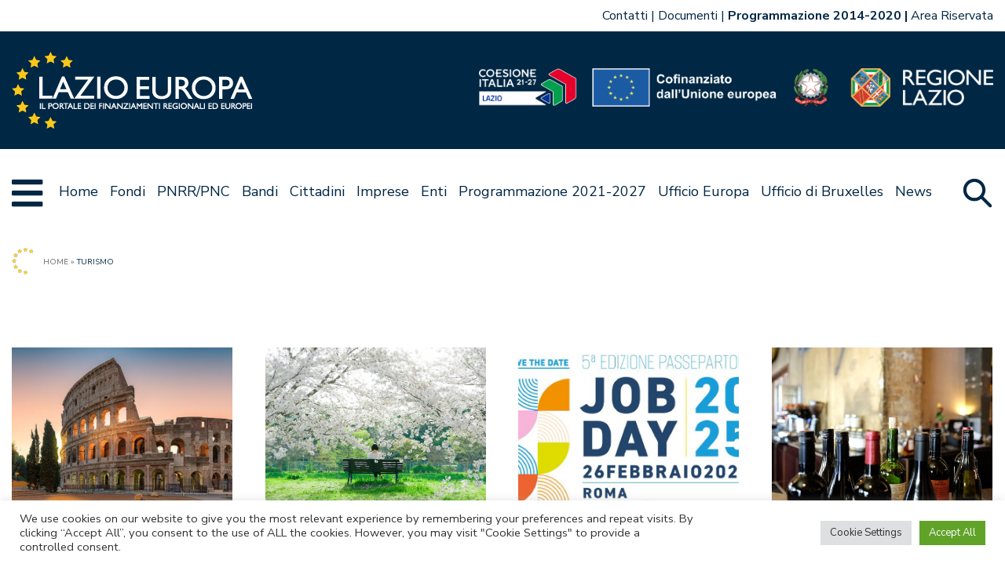

--- FILE ---
content_type: text/html; charset=UTF-8
request_url: https://www.lazioeuropa.it/tag/turismo/
body_size: 18057
content:
<!doctype html>
<html lang="it-IT">

<head>
    <meta charset="UTF-8">
    <meta name="viewport" content="width=device-width, initial-scale=1">
    <link rel="profile" href="https://gmpg.org/xfn/11">

    <link href="https://www.lazioeuropa.it/app/themes/lazioeuropa2127-master-theme/images/favicon.png" rel="shortcut icon">

    <meta name='robots' content='index, follow, max-image-preview:large, max-snippet:-1, max-video-preview:-1' />
	<style>img:is([sizes="auto" i], [sizes^="auto," i]) { contain-intrinsic-size: 3000px 1500px }</style>
	
	<!-- This site is optimized with the Yoast SEO plugin v24.2 - https://yoast.com/wordpress/plugins/seo/ -->
	<title>Turismo Archives - LazioEuropa</title>
	<link rel="canonical" href="https://www.lazioeuropa.it/tag/turismo/" />
	<link rel="next" href="https://www.lazioeuropa.it/tag/turismo/page/2/" />
	<meta property="og:locale" content="it_IT" />
	<meta property="og:type" content="article" />
	<meta property="og:title" content="Turismo Archives - LazioEuropa" />
	<meta property="og:url" content="https://www.lazioeuropa.it/tag/turismo/" />
	<meta property="og:site_name" content="LazioEuropa" />
	<meta name="twitter:card" content="summary_large_image" />
	<script type="application/ld+json" class="yoast-schema-graph">{"@context":"https://schema.org","@graph":[{"@type":"CollectionPage","@id":"https://www.lazioeuropa.it/tag/turismo/","url":"https://www.lazioeuropa.it/tag/turismo/","name":"Turismo Archives - LazioEuropa","isPartOf":{"@id":"https://www.lazioeuropa.it/#website"},"primaryImageOfPage":{"@id":"https://www.lazioeuropa.it/tag/turismo/#primaryimage"},"image":{"@id":"https://www.lazioeuropa.it/tag/turismo/#primaryimage"},"thumbnailUrl":"https://www.lazioeuropa.it/app/uploads/2025/08/Fotocopertina-Roma.jpg","breadcrumb":{"@id":"https://www.lazioeuropa.it/tag/turismo/#breadcrumb"},"inLanguage":"it-IT"},{"@type":"ImageObject","inLanguage":"it-IT","@id":"https://www.lazioeuropa.it/tag/turismo/#primaryimage","url":"https://www.lazioeuropa.it/app/uploads/2025/08/Fotocopertina-Roma.jpg","contentUrl":"https://www.lazioeuropa.it/app/uploads/2025/08/Fotocopertina-Roma.jpg","width":843,"height":588},{"@type":"BreadcrumbList","@id":"https://www.lazioeuropa.it/tag/turismo/#breadcrumb","itemListElement":[{"@type":"ListItem","position":1,"name":"Home","item":"https://www.lazioeuropa.it/"},{"@type":"ListItem","position":2,"name":"Turismo"}]},{"@type":"WebSite","@id":"https://www.lazioeuropa.it/#website","url":"https://www.lazioeuropa.it/","name":"LazioEuropa","description":"Lazio Europa","potentialAction":[{"@type":"SearchAction","target":{"@type":"EntryPoint","urlTemplate":"https://www.lazioeuropa.it/?s={search_term_string}"},"query-input":{"@type":"PropertyValueSpecification","valueRequired":true,"valueName":"search_term_string"}}],"inLanguage":"it-IT"}]}</script>
	<!-- / Yoast SEO plugin. -->


<link rel='dns-prefetch' href='//www.lazioeuropa.it' />
<link rel='dns-prefetch' href='//cdnjs.cloudflare.com' />
<link rel="alternate" type="application/rss+xml" title="LazioEuropa &raquo; Feed" href="https://www.lazioeuropa.it/feed/" />
<link rel="alternate" type="application/rss+xml" title="LazioEuropa &raquo; Feed dei commenti" href="https://www.lazioeuropa.it/comments/feed/" />
<link rel="alternate" type="application/rss+xml" title="LazioEuropa &raquo; Turismo Feed del tag" href="https://www.lazioeuropa.it/tag/turismo/feed/" />
<script>
window._wpemojiSettings = {"baseUrl":"https:\/\/s.w.org\/images\/core\/emoji\/15.0.3\/72x72\/","ext":".png","svgUrl":"https:\/\/s.w.org\/images\/core\/emoji\/15.0.3\/svg\/","svgExt":".svg","source":{"concatemoji":"https:\/\/www.lazioeuropa.it\/wp\/wp-includes\/js\/wp-emoji-release.min.js?ver=6.7.1"}};
/*! This file is auto-generated */
!function(i,n){var o,s,e;function c(e){try{var t={supportTests:e,timestamp:(new Date).valueOf()};sessionStorage.setItem(o,JSON.stringify(t))}catch(e){}}function p(e,t,n){e.clearRect(0,0,e.canvas.width,e.canvas.height),e.fillText(t,0,0);var t=new Uint32Array(e.getImageData(0,0,e.canvas.width,e.canvas.height).data),r=(e.clearRect(0,0,e.canvas.width,e.canvas.height),e.fillText(n,0,0),new Uint32Array(e.getImageData(0,0,e.canvas.width,e.canvas.height).data));return t.every(function(e,t){return e===r[t]})}function u(e,t,n){switch(t){case"flag":return n(e,"\ud83c\udff3\ufe0f\u200d\u26a7\ufe0f","\ud83c\udff3\ufe0f\u200b\u26a7\ufe0f")?!1:!n(e,"\ud83c\uddfa\ud83c\uddf3","\ud83c\uddfa\u200b\ud83c\uddf3")&&!n(e,"\ud83c\udff4\udb40\udc67\udb40\udc62\udb40\udc65\udb40\udc6e\udb40\udc67\udb40\udc7f","\ud83c\udff4\u200b\udb40\udc67\u200b\udb40\udc62\u200b\udb40\udc65\u200b\udb40\udc6e\u200b\udb40\udc67\u200b\udb40\udc7f");case"emoji":return!n(e,"\ud83d\udc26\u200d\u2b1b","\ud83d\udc26\u200b\u2b1b")}return!1}function f(e,t,n){var r="undefined"!=typeof WorkerGlobalScope&&self instanceof WorkerGlobalScope?new OffscreenCanvas(300,150):i.createElement("canvas"),a=r.getContext("2d",{willReadFrequently:!0}),o=(a.textBaseline="top",a.font="600 32px Arial",{});return e.forEach(function(e){o[e]=t(a,e,n)}),o}function t(e){var t=i.createElement("script");t.src=e,t.defer=!0,i.head.appendChild(t)}"undefined"!=typeof Promise&&(o="wpEmojiSettingsSupports",s=["flag","emoji"],n.supports={everything:!0,everythingExceptFlag:!0},e=new Promise(function(e){i.addEventListener("DOMContentLoaded",e,{once:!0})}),new Promise(function(t){var n=function(){try{var e=JSON.parse(sessionStorage.getItem(o));if("object"==typeof e&&"number"==typeof e.timestamp&&(new Date).valueOf()<e.timestamp+604800&&"object"==typeof e.supportTests)return e.supportTests}catch(e){}return null}();if(!n){if("undefined"!=typeof Worker&&"undefined"!=typeof OffscreenCanvas&&"undefined"!=typeof URL&&URL.createObjectURL&&"undefined"!=typeof Blob)try{var e="postMessage("+f.toString()+"("+[JSON.stringify(s),u.toString(),p.toString()].join(",")+"));",r=new Blob([e],{type:"text/javascript"}),a=new Worker(URL.createObjectURL(r),{name:"wpTestEmojiSupports"});return void(a.onmessage=function(e){c(n=e.data),a.terminate(),t(n)})}catch(e){}c(n=f(s,u,p))}t(n)}).then(function(e){for(var t in e)n.supports[t]=e[t],n.supports.everything=n.supports.everything&&n.supports[t],"flag"!==t&&(n.supports.everythingExceptFlag=n.supports.everythingExceptFlag&&n.supports[t]);n.supports.everythingExceptFlag=n.supports.everythingExceptFlag&&!n.supports.flag,n.DOMReady=!1,n.readyCallback=function(){n.DOMReady=!0}}).then(function(){return e}).then(function(){var e;n.supports.everything||(n.readyCallback(),(e=n.source||{}).concatemoji?t(e.concatemoji):e.wpemoji&&e.twemoji&&(t(e.twemoji),t(e.wpemoji)))}))}((window,document),window._wpemojiSettings);
</script>
<link rel='stylesheet' id='genesis-blocks-style-css-css' href='https://www.lazioeuropa.it/app/plugins/genesis-blocks/dist/style-blocks.build.css?ver=1691064102' media='all' />
<style id='wp-emoji-styles-inline-css'>

	img.wp-smiley, img.emoji {
		display: inline !important;
		border: none !important;
		box-shadow: none !important;
		height: 1em !important;
		width: 1em !important;
		margin: 0 0.07em !important;
		vertical-align: -0.1em !important;
		background: none !important;
		padding: 0 !important;
	}
</style>
<link rel='stylesheet' id='wp-block-library-css' href='https://www.lazioeuropa.it/wp/wp-includes/css/dist/block-library/style.min.css?ver=6.7.1' media='all' />
<style id='ghostkit-typography-inline-css'>
 
</style>
<style id='classic-theme-styles-inline-css'>
/*! This file is auto-generated */
.wp-block-button__link{color:#fff;background-color:#32373c;border-radius:9999px;box-shadow:none;text-decoration:none;padding:calc(.667em + 2px) calc(1.333em + 2px);font-size:1.125em}.wp-block-file__button{background:#32373c;color:#fff;text-decoration:none}
</style>
<style id='global-styles-inline-css'>
:root{--wp--preset--aspect-ratio--square: 1;--wp--preset--aspect-ratio--4-3: 4/3;--wp--preset--aspect-ratio--3-4: 3/4;--wp--preset--aspect-ratio--3-2: 3/2;--wp--preset--aspect-ratio--2-3: 2/3;--wp--preset--aspect-ratio--16-9: 16/9;--wp--preset--aspect-ratio--9-16: 9/16;--wp--preset--color--black: #000000;--wp--preset--color--cyan-bluish-gray: #abb8c3;--wp--preset--color--white: #ffffff;--wp--preset--color--pale-pink: #f78da7;--wp--preset--color--vivid-red: #cf2e2e;--wp--preset--color--luminous-vivid-orange: #ff6900;--wp--preset--color--luminous-vivid-amber: #fcb900;--wp--preset--color--light-green-cyan: #7bdcb5;--wp--preset--color--vivid-green-cyan: #00d084;--wp--preset--color--pale-cyan-blue: #8ed1fc;--wp--preset--color--vivid-cyan-blue: #0693e3;--wp--preset--color--vivid-purple: #9b51e0;--wp--preset--gradient--vivid-cyan-blue-to-vivid-purple: linear-gradient(135deg,rgba(6,147,227,1) 0%,rgb(155,81,224) 100%);--wp--preset--gradient--light-green-cyan-to-vivid-green-cyan: linear-gradient(135deg,rgb(122,220,180) 0%,rgb(0,208,130) 100%);--wp--preset--gradient--luminous-vivid-amber-to-luminous-vivid-orange: linear-gradient(135deg,rgba(252,185,0,1) 0%,rgba(255,105,0,1) 100%);--wp--preset--gradient--luminous-vivid-orange-to-vivid-red: linear-gradient(135deg,rgba(255,105,0,1) 0%,rgb(207,46,46) 100%);--wp--preset--gradient--very-light-gray-to-cyan-bluish-gray: linear-gradient(135deg,rgb(238,238,238) 0%,rgb(169,184,195) 100%);--wp--preset--gradient--cool-to-warm-spectrum: linear-gradient(135deg,rgb(74,234,220) 0%,rgb(151,120,209) 20%,rgb(207,42,186) 40%,rgb(238,44,130) 60%,rgb(251,105,98) 80%,rgb(254,248,76) 100%);--wp--preset--gradient--blush-light-purple: linear-gradient(135deg,rgb(255,206,236) 0%,rgb(152,150,240) 100%);--wp--preset--gradient--blush-bordeaux: linear-gradient(135deg,rgb(254,205,165) 0%,rgb(254,45,45) 50%,rgb(107,0,62) 100%);--wp--preset--gradient--luminous-dusk: linear-gradient(135deg,rgb(255,203,112) 0%,rgb(199,81,192) 50%,rgb(65,88,208) 100%);--wp--preset--gradient--pale-ocean: linear-gradient(135deg,rgb(255,245,203) 0%,rgb(182,227,212) 50%,rgb(51,167,181) 100%);--wp--preset--gradient--electric-grass: linear-gradient(135deg,rgb(202,248,128) 0%,rgb(113,206,126) 100%);--wp--preset--gradient--midnight: linear-gradient(135deg,rgb(2,3,129) 0%,rgb(40,116,252) 100%);--wp--preset--font-size--small: 13px;--wp--preset--font-size--medium: 20px;--wp--preset--font-size--large: 36px;--wp--preset--font-size--x-large: 42px;--wp--preset--spacing--20: 0.44rem;--wp--preset--spacing--30: 0.67rem;--wp--preset--spacing--40: 1rem;--wp--preset--spacing--50: 1.5rem;--wp--preset--spacing--60: 2.25rem;--wp--preset--spacing--70: 3.38rem;--wp--preset--spacing--80: 5.06rem;--wp--preset--shadow--natural: 6px 6px 9px rgba(0, 0, 0, 0.2);--wp--preset--shadow--deep: 12px 12px 50px rgba(0, 0, 0, 0.4);--wp--preset--shadow--sharp: 6px 6px 0px rgba(0, 0, 0, 0.2);--wp--preset--shadow--outlined: 6px 6px 0px -3px rgba(255, 255, 255, 1), 6px 6px rgba(0, 0, 0, 1);--wp--preset--shadow--crisp: 6px 6px 0px rgba(0, 0, 0, 1);}:where(.is-layout-flex){gap: 0.5em;}:where(.is-layout-grid){gap: 0.5em;}body .is-layout-flex{display: flex;}.is-layout-flex{flex-wrap: wrap;align-items: center;}.is-layout-flex > :is(*, div){margin: 0;}body .is-layout-grid{display: grid;}.is-layout-grid > :is(*, div){margin: 0;}:where(.wp-block-columns.is-layout-flex){gap: 2em;}:where(.wp-block-columns.is-layout-grid){gap: 2em;}:where(.wp-block-post-template.is-layout-flex){gap: 1.25em;}:where(.wp-block-post-template.is-layout-grid){gap: 1.25em;}.has-black-color{color: var(--wp--preset--color--black) !important;}.has-cyan-bluish-gray-color{color: var(--wp--preset--color--cyan-bluish-gray) !important;}.has-white-color{color: var(--wp--preset--color--white) !important;}.has-pale-pink-color{color: var(--wp--preset--color--pale-pink) !important;}.has-vivid-red-color{color: var(--wp--preset--color--vivid-red) !important;}.has-luminous-vivid-orange-color{color: var(--wp--preset--color--luminous-vivid-orange) !important;}.has-luminous-vivid-amber-color{color: var(--wp--preset--color--luminous-vivid-amber) !important;}.has-light-green-cyan-color{color: var(--wp--preset--color--light-green-cyan) !important;}.has-vivid-green-cyan-color{color: var(--wp--preset--color--vivid-green-cyan) !important;}.has-pale-cyan-blue-color{color: var(--wp--preset--color--pale-cyan-blue) !important;}.has-vivid-cyan-blue-color{color: var(--wp--preset--color--vivid-cyan-blue) !important;}.has-vivid-purple-color{color: var(--wp--preset--color--vivid-purple) !important;}.has-black-background-color{background-color: var(--wp--preset--color--black) !important;}.has-cyan-bluish-gray-background-color{background-color: var(--wp--preset--color--cyan-bluish-gray) !important;}.has-white-background-color{background-color: var(--wp--preset--color--white) !important;}.has-pale-pink-background-color{background-color: var(--wp--preset--color--pale-pink) !important;}.has-vivid-red-background-color{background-color: var(--wp--preset--color--vivid-red) !important;}.has-luminous-vivid-orange-background-color{background-color: var(--wp--preset--color--luminous-vivid-orange) !important;}.has-luminous-vivid-amber-background-color{background-color: var(--wp--preset--color--luminous-vivid-amber) !important;}.has-light-green-cyan-background-color{background-color: var(--wp--preset--color--light-green-cyan) !important;}.has-vivid-green-cyan-background-color{background-color: var(--wp--preset--color--vivid-green-cyan) !important;}.has-pale-cyan-blue-background-color{background-color: var(--wp--preset--color--pale-cyan-blue) !important;}.has-vivid-cyan-blue-background-color{background-color: var(--wp--preset--color--vivid-cyan-blue) !important;}.has-vivid-purple-background-color{background-color: var(--wp--preset--color--vivid-purple) !important;}.has-black-border-color{border-color: var(--wp--preset--color--black) !important;}.has-cyan-bluish-gray-border-color{border-color: var(--wp--preset--color--cyan-bluish-gray) !important;}.has-white-border-color{border-color: var(--wp--preset--color--white) !important;}.has-pale-pink-border-color{border-color: var(--wp--preset--color--pale-pink) !important;}.has-vivid-red-border-color{border-color: var(--wp--preset--color--vivid-red) !important;}.has-luminous-vivid-orange-border-color{border-color: var(--wp--preset--color--luminous-vivid-orange) !important;}.has-luminous-vivid-amber-border-color{border-color: var(--wp--preset--color--luminous-vivid-amber) !important;}.has-light-green-cyan-border-color{border-color: var(--wp--preset--color--light-green-cyan) !important;}.has-vivid-green-cyan-border-color{border-color: var(--wp--preset--color--vivid-green-cyan) !important;}.has-pale-cyan-blue-border-color{border-color: var(--wp--preset--color--pale-cyan-blue) !important;}.has-vivid-cyan-blue-border-color{border-color: var(--wp--preset--color--vivid-cyan-blue) !important;}.has-vivid-purple-border-color{border-color: var(--wp--preset--color--vivid-purple) !important;}.has-vivid-cyan-blue-to-vivid-purple-gradient-background{background: var(--wp--preset--gradient--vivid-cyan-blue-to-vivid-purple) !important;}.has-light-green-cyan-to-vivid-green-cyan-gradient-background{background: var(--wp--preset--gradient--light-green-cyan-to-vivid-green-cyan) !important;}.has-luminous-vivid-amber-to-luminous-vivid-orange-gradient-background{background: var(--wp--preset--gradient--luminous-vivid-amber-to-luminous-vivid-orange) !important;}.has-luminous-vivid-orange-to-vivid-red-gradient-background{background: var(--wp--preset--gradient--luminous-vivid-orange-to-vivid-red) !important;}.has-very-light-gray-to-cyan-bluish-gray-gradient-background{background: var(--wp--preset--gradient--very-light-gray-to-cyan-bluish-gray) !important;}.has-cool-to-warm-spectrum-gradient-background{background: var(--wp--preset--gradient--cool-to-warm-spectrum) !important;}.has-blush-light-purple-gradient-background{background: var(--wp--preset--gradient--blush-light-purple) !important;}.has-blush-bordeaux-gradient-background{background: var(--wp--preset--gradient--blush-bordeaux) !important;}.has-luminous-dusk-gradient-background{background: var(--wp--preset--gradient--luminous-dusk) !important;}.has-pale-ocean-gradient-background{background: var(--wp--preset--gradient--pale-ocean) !important;}.has-electric-grass-gradient-background{background: var(--wp--preset--gradient--electric-grass) !important;}.has-midnight-gradient-background{background: var(--wp--preset--gradient--midnight) !important;}.has-small-font-size{font-size: var(--wp--preset--font-size--small) !important;}.has-medium-font-size{font-size: var(--wp--preset--font-size--medium) !important;}.has-large-font-size{font-size: var(--wp--preset--font-size--large) !important;}.has-x-large-font-size{font-size: var(--wp--preset--font-size--x-large) !important;}
:where(.wp-block-post-template.is-layout-flex){gap: 1.25em;}:where(.wp-block-post-template.is-layout-grid){gap: 1.25em;}
:where(.wp-block-columns.is-layout-flex){gap: 2em;}:where(.wp-block-columns.is-layout-grid){gap: 2em;}
:root :where(.wp-block-pullquote){font-size: 1.5em;line-height: 1.6;}
</style>
<link rel='stylesheet' id='cookie-law-info-css' href='https://www.lazioeuropa.it/app/plugins/cookie-law-info/legacy/public/css/cookie-law-info-public.css?ver=3.2.8' media='all' />
<link rel='stylesheet' id='cookie-law-info-gdpr-css' href='https://www.lazioeuropa.it/app/plugins/cookie-law-info/legacy/public/css/cookie-law-info-gdpr.css?ver=3.2.8' media='all' />
<link rel='stylesheet' id='ricerca-remota-css' href='https://www.lazioeuropa.it/app/plugins/xaos-wp-ricerca-remota/public/css/ricerca-remota-public.css?ver=1736410410' media='all' />
<link rel='stylesheet' id='jpaging-css' href='https://www.lazioeuropa.it/app/plugins/xaos-wp-ricerca-remota/public/js/paging.css?ver=1736410410' media='all' />
<link rel='stylesheet' id='ghostkit-classic-theme-fallback-css' href='https://www.lazioeuropa.it/app/plugins/ghostkit/assets/css/fallback-classic-theme.css?ver=1708278024' media='all' />
<link rel='stylesheet' id='ghostkit-css' href='https://www.lazioeuropa.it/app/plugins/ghostkit/build/gutenberg/style.css?ver=1708278024' media='all' />
<link rel='stylesheet' id='lazioeuropa2127-style-css' href='https://www.lazioeuropa.it/app/themes/lazioeuropa2127-master-theme/style.css?ver=1736410412' media='all' />
<link rel='stylesheet' id='owlcarousel-css' href='https://www.lazioeuropa.it/app/themes/lazioeuropa2127-master-theme/js/owlcarousel/assets/owl.carousel.css?ver=1736410412' media='all' />
<link rel='stylesheet' id='owlcarousel-theme-css' href='https://www.lazioeuropa.it/app/themes/lazioeuropa2127-master-theme/js/owlcarousel/assets/owl.theme.default.css?ver=1736410412' media='all' />
<link rel='stylesheet' id='select2-css' href='https://cdnjs.cloudflare.com/ajax/libs/select2/4.0.13/css/select2.min.css?ver=1' media='all' />
<!--n2css--><!--n2js--><script src="https://www.lazioeuropa.it/wp/wp-includes/js/jquery/jquery.min.js?ver=3.7.1" id="jquery-core-js"></script>
<script src="https://www.lazioeuropa.it/wp/wp-includes/js/jquery/jquery-migrate.min.js?ver=3.4.1" id="jquery-migrate-js"></script>
<script id="cookie-law-info-js-extra">
var Cli_Data = {"nn_cookie_ids":[],"cookielist":[],"non_necessary_cookies":[],"ccpaEnabled":"","ccpaRegionBased":"","ccpaBarEnabled":"","strictlyEnabled":["necessary","obligatoire"],"ccpaType":"gdpr","js_blocking":"1","custom_integration":"","triggerDomRefresh":"","secure_cookies":""};
var cli_cookiebar_settings = {"animate_speed_hide":"500","animate_speed_show":"500","background":"#FFF","border":"#b1a6a6c2","border_on":"","button_1_button_colour":"#61a229","button_1_button_hover":"#4e8221","button_1_link_colour":"#fff","button_1_as_button":"1","button_1_new_win":"","button_2_button_colour":"#333","button_2_button_hover":"#292929","button_2_link_colour":"#444","button_2_as_button":"","button_2_hidebar":"","button_3_button_colour":"#dedfe0","button_3_button_hover":"#b2b2b3","button_3_link_colour":"#333333","button_3_as_button":"1","button_3_new_win":"","button_4_button_colour":"#dedfe0","button_4_button_hover":"#b2b2b3","button_4_link_colour":"#333333","button_4_as_button":"1","button_7_button_colour":"#61a229","button_7_button_hover":"#4e8221","button_7_link_colour":"#fff","button_7_as_button":"1","button_7_new_win":"","font_family":"inherit","header_fix":"","notify_animate_hide":"1","notify_animate_show":"","notify_div_id":"#cookie-law-info-bar","notify_position_horizontal":"right","notify_position_vertical":"bottom","scroll_close":"","scroll_close_reload":"","accept_close_reload":"","reject_close_reload":"","showagain_tab":"1","showagain_background":"#fff","showagain_border":"#000","showagain_div_id":"#cookie-law-info-again","showagain_x_position":"100px","text":"#333333","show_once_yn":"","show_once":"10000","logging_on":"","as_popup":"","popup_overlay":"1","bar_heading_text":"","cookie_bar_as":"banner","popup_showagain_position":"bottom-right","widget_position":"left"};
var log_object = {"ajax_url":"https:\/\/www.lazioeuropa.it\/wp\/wp-admin\/admin-ajax.php"};
</script>
<script src="https://www.lazioeuropa.it/app/plugins/cookie-law-info/legacy/public/js/cookie-law-info-public.js?ver=3.2.8" id="cookie-law-info-js"></script>
<script src="https://www.lazioeuropa.it/app/plugins/xaos-wp-ricerca-remota/public/js/ricerca-remota-public.js?ver=1736410410" id="ricerca-remota-js"></script>
<script src="https://www.lazioeuropa.it/app/plugins/xaos-wp-ricerca-remota/public/js/paging.min.js?ver=1736410410" id="paging-js"></script>
<link rel="https://api.w.org/" href="https://www.lazioeuropa.it/wp-json/" /><link rel="alternate" title="JSON" type="application/json" href="https://www.lazioeuropa.it/wp-json/wp/v2/tags/404" /><link rel="EditURI" type="application/rsd+xml" title="RSD" href="https://www.lazioeuropa.it/wp/xmlrpc.php?rsd" />
<meta name="generator" content="WordPress 6.7.1" />
		<style type="text/css">
			.ghostkit-effects-enabled .ghostkit-effects-reveal {
				pointer-events: none;
				visibility: hidden;
			}
		</style>
		<script>
			if (!window.matchMedia('(prefers-reduced-motion: reduce)').matches) {
				document.documentElement.classList.add(
					'ghostkit-effects-enabled'
				);
			}
		</script>
				<style id="wp-custom-css">
			@media (min-width: 768px) and (max-width: 1021px) {
  header.site-header .logo-container {
    min-height: 90px;
    grid-template-columns: auto calc(50px + 15px);
    grid-template-areas: "  logo_lazioeuropa menu-opener" "loghi-fondi loghi-fondi";
  }
  
  header.site-header .logo-container .loghi-fondi {
    padding-left: 15px;
    padding-right: 15px;
    padding-top: 15px;
    text-align: left;
  }
  
  header.site-header .logo-container .loghi-fondi img {
    max-height: 25px;
  }
  
  header.site-header .logo-container .logo_lazioeuropa img {
    max-height: 50px;
  }
  
  header.site-header .menu-container .primary-menu {
    display: none;
  }
  
  header.site-header .menu-container .secondary-menu {
    display: none;
  }
  
  header.site-header .mega-menu div.mega-menu-outer {
    display: block;
  }
  
  header.site-header .mega-menu .mega-menu-target {
    display: none;
  }
}		</style>
		<!-- Matomo -->
<script type="text/javascript">
  var _paq = window._paq = window._paq || [];
  /* tracker methods like "setCustomDimension" should be called before "trackPageView" */
  _paq.push(['trackPageView',undefined, undefined, function() { fixCookie();}]);
  _paq.push(['enableLinkTracking']);
  (function() {
    var u="https://ingestion.webanalytics.italia.it/";
    _paq.push(['setTrackerUrl', u+'matomo.php']);
    _paq.push(['setSiteId', 'BJ3BkRJpX6']);
    var d=document, g=d.createElement('script'), s=d.getElementsByTagName('script')[0];
    g.type='text/javascript'; g.async=true; g.src=u+'matomo.js'; s.parentNode.insertBefore(g,s);
  })();



  var matomo_cookie_name = '_pk_ref.BJ3BkRJpX6.bd75';
  

  function fixCookie(){
    if (getCookie(matomo_cookie_name) !== null){
      eraseCookie(matomo_cookie_name);
    }

  };

  function setCookie(name,value,days) {
      var expires = "";
      if (days) {
          var date = new Date();
          date.setTime(date.getTime() + (days*24*60*60*1000));
          expires = "; expires=" + date.toUTCString();
      }
      document.cookie = name + "=" + (value || "")  + expires + "; path=/";
  };
  
  function getCookie(name) {
      var nameEQ = name + "=";
      var ca = document.cookie.split(';');
      for(var i=0;i < ca.length;i++) {
          var c = ca[i];
          while (c.charAt(0)==' ') c = c.substring(1,c.length);
          if (c.indexOf(nameEQ) == 0) return c.substring(nameEQ.length,c.length);
      }
      return null;
  }
  
  function eraseCookie(name) {   
      setCookie(name,'',-1); 
  }
   
  
</script>
<!-- End Matomo Code -->



<style>
.blocconews-article .blocconews-excerpt{
display:none;
}
.single-post article{
    overflow-wrap: anywhere;
}

.single-bandi article{
    overflow-wrap: anywhere;
}

header.site-header .top-navbar{
min-height:40px;
height:unset;

}

header.site-header .top-navbar-istituzionale ul, header.site-header .top-navbar-lingue ul{
flex-wrap: wrap;
}
</style>
</head>

<body class="archive tag tag-turismo tag-404 hfeed no-sidebar">
        <div id="page" class="site">

        <a class="skip-link screen-reader-text" href="#primary">Vai al contenuto</a>

        <header id="masthead" class="site-header">

            <div class="top-navbar">
                <div class="top-navbar-lingue">
                                    </div>

                <div class="top-navbar-istituzionale">
                    <div class="menu-istituzionale-container"><ul id="menu-istituzionale" class="menu"><li id="menu-item-4927" class="menu-item menu-item-type-post_type menu-item-object-page menu-item-4927"><a href="https://www.lazioeuropa.it/contatti/">Contatti</a></li>
<li id="menu-item-4930" class="menu-item menu-item-type-post_type menu-item-object-page menu-item-4930"><a href="https://www.lazioeuropa.it/documentazione/">Documenti</a></li>
<li id="menu-item-5424" class="bold menu-item menu-item-type-custom menu-item-object-custom menu-item-5424"><a href="https://www.lazioeuropa.it/archivio1420/">Programmazione 2014-2020</a></li>
<li id="menu-item-10198" class="menu-item menu-item-type-custom menu-item-object-custom menu-item-10198"><a target="_blank" href="https://cloudlazioinnova.sharepoint.com/sites/LazioEuropa-Spaziocomune">Area Riservata</a></li>
</ul></div>                </div>


            </div>

            <div class="logo-container">


                <div class="logo_lazioeuropa">
                    <a href="/">
                        <img src="https://www.lazioeuropa.it/app/themes/lazioeuropa2127-master-theme/images/logo_lazioeuropa.png" alt="Logo Lazio Europa" />
                    </a>
                </div>
                <div class="loghi-fondi">
                    <span style="position:relative; display:inline-block;">
                                                    <img src="https://www.lazioeuropa.it/app/themes/lazioeuropa2127-master-theme/images/loghi-Coes-Ue-Ita-Lazio.png" alt="Loghi" />


                            <a href="https://www.regione.lazio.it/" target="_blank" style="position:absolute ;top: 0%; left: 72%; width: 28%; height: 100%; "></a>
                                            </span>
                </div>
                <div class="menu-opener"></div>
            </div>

            <div class="menu-container">
                <div class="menu-grid">
                                            <div class="megamenu-opener"></div>
                    
                    <div class="primary-menu">
                        <div class="menu-primario-container"><ul id="menu-primario" class="menu"><li id="menu-item-4863" class="menu-item menu-item-type-post_type menu-item-object-page menu-item-home menu-item-4863"><a href="https://www.lazioeuropa.it/">Home</a></li>
<li id="menu-item-4913" class="menu-item menu-item-type-custom menu-item-object-custom menu-item-has-children menu-item-4913"><a href="#">Fondi</a>
<ul class="sub-menu">
	<li id="menu-item-7412" class="menu-item menu-item-type-custom menu-item-object-custom menu-item-has-children menu-item-7412"><a href="#">Europei</a>
	<ul class="sub-menu">
		<li id="menu-item-7367" class="menu-item menu-item-type-post_type menu-item-object-page menu-item-7367"><a href="https://www.lazioeuropa.it/pr-fesr/">FESR</a></li>
		<li id="menu-item-7411" class="menu-item menu-item-type-post_type menu-item-object-page menu-item-7411"><a href="https://www.lazioeuropa.it/pr-fse/">FSE+</a></li>
		<li id="menu-item-5961" class="menu-item menu-item-type-post_type menu-item-object-page menu-item-5961"><a href="https://www.lazioeuropa.it/psr-feasr/">PSR FEASR 2014 &#8211; 2022</a></li>
		<li id="menu-item-13086" class="menu-item menu-item-type-post_type menu-item-object-page menu-item-has-children menu-item-13086"><a href="https://www.lazioeuropa.it/psp-2023-2027/">PSP 2023-2027</a>
		<ul class="sub-menu">
			<li id="menu-item-13065" class="menu-item menu-item-type-post_type menu-item-object-page menu-item-13065"><a href="https://www.lazioeuropa.it/csr-feasr/">CSR FEASR</a></li>
			<li id="menu-item-13012" class="menu-item menu-item-type-post_type menu-item-object-page menu-item-13012"><a href="https://www.lazioeuropa.it/feaga/">FEAGA</a></li>
		</ul>
</li>
		<li id="menu-item-5510" class="menu-item menu-item-type-custom menu-item-object-custom menu-item-5510"><a href="https://www.politicheagricole.it/flex/cm/pages/ServeBLOB.php/L/IT/IDPagina/17193">FEAMPA</a></li>
		<li id="menu-item-16878" class="menu-item menu-item-type-post_type menu-item-object-page menu-item-has-children menu-item-16878"><a href="https://www.lazioeuropa.it/pn-inclusione-2021-2027/">PN INCLUSIONE</a>
		<ul class="sub-menu">
			<li id="menu-item-16879" class="menu-item menu-item-type-post_type menu-item-object-page menu-item-16879"><a href="https://www.lazioeuropa.it/pn-inclusione-2021-2027/progetto-s-o-l-e-il/">Progetto S.O.L.E.I.L</a></li>
		</ul>
</li>
		<li id="menu-item-13588" class="menu-item menu-item-type-post_type menu-item-object-page menu-item-has-children menu-item-13588"><a href="https://www.lazioeuropa.it/pon-gov-2014-2020/">PON GOV 2014-2020</a>
		<ul class="sub-menu">
			<li id="menu-item-13589" class="menu-item menu-item-type-post_type menu-item-object-page menu-item-13589"><a href="https://www.lazioeuropa.it/pon-gov-2014-2020/progetto-reset/">Progetto “RESET”</a></li>
		</ul>
</li>
		<li id="menu-item-7273" class="menu-item menu-item-type-post_type menu-item-object-page menu-item-7273"><a href="https://www.lazioeuropa.it/fondi-diretti/">Fondi Diretti</a></li>
	</ul>
</li>
	<li id="menu-item-7413" class="menu-item menu-item-type-custom menu-item-object-custom menu-item-has-children menu-item-7413"><a href="#">Nazionali</a>
	<ul class="sub-menu">
		<li id="menu-item-5489" class="menu-item menu-item-type-post_type menu-item-object-page menu-item-5489"><a href="https://www.lazioeuropa.it/il-fondo-per-lo-sviluppo-e-la-coesione/">FSC</a></li>
		<li id="menu-item-5509" class="menu-item menu-item-type-post_type menu-item-object-page menu-item-5509"><a href="https://www.lazioeuropa.it/programma-operativo-complementare-poc/">POC</a></li>
		<li id="menu-item-5519" class="menu-item menu-item-type-post_type menu-item-object-page menu-item-5519"><a href="https://www.lazioeuropa.it/programma-regionale-di-interventi-per-la-messa-in-sicurezza-delle-infrastrutture-viarie-e-per-la-rigenerazione-urbana/">Altri Fondi</a></li>
		<li id="menu-item-16617" class="menu-item menu-item-type-post_type menu-item-object-page menu-item-16617"><a href="https://www.lazioeuropa.it/aiuti-di-stato/">Aiuti di Stato</a></li>
	</ul>
</li>
</ul>
</li>
<li id="menu-item-8044" class="menu-item menu-item-type-post_type menu-item-object-page menu-item-8044"><a href="https://www.lazioeuropa.it/pnrr-pnc/">PNRR/PNC</a></li>
<li id="menu-item-4912" class="menu-item menu-item-type-post_type_archive menu-item-object-bandi menu-item-4912"><a href="https://www.lazioeuropa.it/bandi/">Bandi</a></li>
<li id="menu-item-4910" class="menu-item menu-item-type-post_type menu-item-object-page menu-item-4910"><a href="https://www.lazioeuropa.it/cittadini/">Cittadini</a></li>
<li id="menu-item-4909" class="menu-item menu-item-type-post_type menu-item-object-page menu-item-4909"><a href="https://www.lazioeuropa.it/imprese/">Imprese</a></li>
<li id="menu-item-4908" class="menu-item menu-item-type-post_type menu-item-object-page menu-item-4908"><a href="https://www.lazioeuropa.it/enti/">Enti</a></li>
<li id="menu-item-5432" class="menu-item menu-item-type-custom menu-item-object-custom menu-item-has-children menu-item-5432"><a href="#">Programmazione 2021-2027</a>
<ul class="sub-menu">
	<li id="menu-item-5435" class="menu-item menu-item-type-post_type menu-item-object-page menu-item-5435"><a href="https://www.lazioeuropa.it/la-strategia-unitaria/">La Programmazione Regionale Unitaria per il ciclo 2021-2027</a></li>
	<li id="menu-item-5434" class="menu-item menu-item-type-post_type menu-item-object-page menu-item-5434"><a href="https://www.lazioeuropa.it/le-tappe-del-percorso/">Le Tappe del Percorso</a></li>
	<li id="menu-item-5433" class="menu-item menu-item-type-post_type menu-item-object-page menu-item-5433"><a href="https://www.lazioeuropa.it/le-risorse-per-lo-sviluppo/">Le Risorse per lo Sviluppo</a></li>
</ul>
</li>
<li id="menu-item-4907" class="menu-item menu-item-type-post_type menu-item-object-page menu-item-4907"><a href="https://www.lazioeuropa.it/ufficio-europa/">Ufficio Europa</a></li>
<li id="menu-item-5423" class="menu-item menu-item-type-post_type menu-item-object-page menu-item-5423"><a href="https://www.lazioeuropa.it/ufficio-di-bruxelles/">Ufficio di Bruxelles</a></li>
<li id="menu-item-4862" class="menu-item menu-item-type-post_type menu-item-object-page current_page_parent menu-item-4862"><a href="https://www.lazioeuropa.it/news/">News</a></li>
</ul></div>                    </div>

                    <div class="secondary-menu">
                                                <div class="search-icon">
                            <img src="https://www.lazioeuropa.it/app/themes/lazioeuropa2127-master-theme/images/lente.png">
                        </div>
                    </div>
                </div>

                <div class="search-bar">
                    <form id="searchform" method="get" action="https://www.lazioeuropa.it/">
                        <div class="search-form">
                            <div class="input-field">
                                <input type="text" placeholder="Ricerca in LazioEuropa" name="s" id="search-input" value="">
                            </div>
                            <div class="buttons">
                                <input type="image" src="https://www.lazioeuropa.it/app/themes/lazioeuropa2127-master-theme/images/search-white.svg">
                                <img class="close-search-form" src="https://www.lazioeuropa.it/app/themes/lazioeuropa2127-master-theme/images/close-white.svg">
                            </div>
                        </div>
                    </form>
                </div>
            </div>


            <div class="breadcrumbs"><span><span><a href="https://www.lazioeuropa.it/">Home</a></span> &raquo; <span class="breadcrumb_last" aria-current="page">Turismo</span></span><div class="mobile-search-icon"><img src="https://www.lazioeuropa.it/app/themes/lazioeuropa2127-master-theme/images/search-gray.svg"></div></div>

            <div class="mega-menu">
                <div class="mega-menu-site esteso">
                    <div class="mega-menu-title">
                        LazioEuropa 21-27                    </div>


                    <div class="mega-menu-outer ">
                        <div class="menu-primario-container"><ul id="menu-primario-1" class="menu"><li class="menu-item menu-item-type-post_type menu-item-object-page menu-item-home menu-item-4863"><a href="https://www.lazioeuropa.it/">Home</a></li>
<li class="menu-item menu-item-type-custom menu-item-object-custom menu-item-has-children menu-item-4913"><a href="#">Fondi</a>
<ul class="sub-menu">
	<li class="menu-item menu-item-type-custom menu-item-object-custom menu-item-has-children menu-item-7412"><a href="#">Europei</a>
	<ul class="sub-menu">
		<li class="menu-item menu-item-type-post_type menu-item-object-page menu-item-7367"><a href="https://www.lazioeuropa.it/pr-fesr/">FESR</a></li>
		<li class="menu-item menu-item-type-post_type menu-item-object-page menu-item-7411"><a href="https://www.lazioeuropa.it/pr-fse/">FSE+</a></li>
		<li class="menu-item menu-item-type-post_type menu-item-object-page menu-item-5961"><a href="https://www.lazioeuropa.it/psr-feasr/">PSR FEASR 2014 &#8211; 2022</a></li>
		<li class="menu-item menu-item-type-post_type menu-item-object-page menu-item-has-children menu-item-13086"><a href="https://www.lazioeuropa.it/psp-2023-2027/">PSP 2023-2027</a>
		<ul class="sub-menu">
			<li class="menu-item menu-item-type-post_type menu-item-object-page menu-item-13065"><a href="https://www.lazioeuropa.it/csr-feasr/">CSR FEASR</a></li>
			<li class="menu-item menu-item-type-post_type menu-item-object-page menu-item-13012"><a href="https://www.lazioeuropa.it/feaga/">FEAGA</a></li>
		</ul>
</li>
		<li class="menu-item menu-item-type-custom menu-item-object-custom menu-item-5510"><a href="https://www.politicheagricole.it/flex/cm/pages/ServeBLOB.php/L/IT/IDPagina/17193">FEAMPA</a></li>
		<li class="menu-item menu-item-type-post_type menu-item-object-page menu-item-has-children menu-item-16878"><a href="https://www.lazioeuropa.it/pn-inclusione-2021-2027/">PN INCLUSIONE</a>
		<ul class="sub-menu">
			<li class="menu-item menu-item-type-post_type menu-item-object-page menu-item-16879"><a href="https://www.lazioeuropa.it/pn-inclusione-2021-2027/progetto-s-o-l-e-il/">Progetto S.O.L.E.I.L</a></li>
		</ul>
</li>
		<li class="menu-item menu-item-type-post_type menu-item-object-page menu-item-has-children menu-item-13588"><a href="https://www.lazioeuropa.it/pon-gov-2014-2020/">PON GOV 2014-2020</a>
		<ul class="sub-menu">
			<li class="menu-item menu-item-type-post_type menu-item-object-page menu-item-13589"><a href="https://www.lazioeuropa.it/pon-gov-2014-2020/progetto-reset/">Progetto “RESET”</a></li>
		</ul>
</li>
		<li class="menu-item menu-item-type-post_type menu-item-object-page menu-item-7273"><a href="https://www.lazioeuropa.it/fondi-diretti/">Fondi Diretti</a></li>
	</ul>
</li>
	<li class="menu-item menu-item-type-custom menu-item-object-custom menu-item-has-children menu-item-7413"><a href="#">Nazionali</a>
	<ul class="sub-menu">
		<li class="menu-item menu-item-type-post_type menu-item-object-page menu-item-5489"><a href="https://www.lazioeuropa.it/il-fondo-per-lo-sviluppo-e-la-coesione/">FSC</a></li>
		<li class="menu-item menu-item-type-post_type menu-item-object-page menu-item-5509"><a href="https://www.lazioeuropa.it/programma-operativo-complementare-poc/">POC</a></li>
		<li class="menu-item menu-item-type-post_type menu-item-object-page menu-item-5519"><a href="https://www.lazioeuropa.it/programma-regionale-di-interventi-per-la-messa-in-sicurezza-delle-infrastrutture-viarie-e-per-la-rigenerazione-urbana/">Altri Fondi</a></li>
		<li class="menu-item menu-item-type-post_type menu-item-object-page menu-item-16617"><a href="https://www.lazioeuropa.it/aiuti-di-stato/">Aiuti di Stato</a></li>
	</ul>
</li>
</ul>
</li>
<li class="menu-item menu-item-type-post_type menu-item-object-page menu-item-8044"><a href="https://www.lazioeuropa.it/pnrr-pnc/">PNRR/PNC</a></li>
<li class="menu-item menu-item-type-post_type_archive menu-item-object-bandi menu-item-4912"><a href="https://www.lazioeuropa.it/bandi/">Bandi</a></li>
<li class="menu-item menu-item-type-post_type menu-item-object-page menu-item-4910"><a href="https://www.lazioeuropa.it/cittadini/">Cittadini</a></li>
<li class="menu-item menu-item-type-post_type menu-item-object-page menu-item-4909"><a href="https://www.lazioeuropa.it/imprese/">Imprese</a></li>
<li class="menu-item menu-item-type-post_type menu-item-object-page menu-item-4908"><a href="https://www.lazioeuropa.it/enti/">Enti</a></li>
<li class="menu-item menu-item-type-custom menu-item-object-custom menu-item-has-children menu-item-5432"><a href="#">Programmazione 2021-2027</a>
<ul class="sub-menu">
	<li class="menu-item menu-item-type-post_type menu-item-object-page menu-item-5435"><a href="https://www.lazioeuropa.it/la-strategia-unitaria/">La Programmazione Regionale Unitaria per il ciclo 2021-2027</a></li>
	<li class="menu-item menu-item-type-post_type menu-item-object-page menu-item-5434"><a href="https://www.lazioeuropa.it/le-tappe-del-percorso/">Le Tappe del Percorso</a></li>
	<li class="menu-item menu-item-type-post_type menu-item-object-page menu-item-5433"><a href="https://www.lazioeuropa.it/le-risorse-per-lo-sviluppo/">Le Risorse per lo Sviluppo</a></li>
</ul>
</li>
<li class="menu-item menu-item-type-post_type menu-item-object-page menu-item-4907"><a href="https://www.lazioeuropa.it/ufficio-europa/">Ufficio Europa</a></li>
<li class="menu-item menu-item-type-post_type menu-item-object-page menu-item-5423"><a href="https://www.lazioeuropa.it/ufficio-di-bruxelles/">Ufficio di Bruxelles</a></li>
<li class="menu-item menu-item-type-post_type menu-item-object-page current_page_parent menu-item-4862"><a href="https://www.lazioeuropa.it/news/">News</a></li>
</ul></div>                        <div class="mega-menu-target">
                        </div>
                    </div>

                </div>

                <div class="mega-menu-mega esteso">
                                            <div class="mega-menu-title">Mappa del sito</div>

                        <div class="mega-menu-outer ">
                            <div class="menu-megamenu-container"><ul id="menu-megamenu" class="menu"><li id="menu-item-4931" class="menu-item menu-item-type-post_type menu-item-object-page menu-item-home menu-item-4931"><a href="https://www.lazioeuropa.it/">Homepage</a></li>
<li id="menu-item-4932" class="menu-item menu-item-type-post_type_archive menu-item-object-bandi menu-item-4932"><a href="https://www.lazioeuropa.it/bandi/">Bandi</a></li>
<li id="menu-item-4933" class="menu-item menu-item-type-post_type menu-item-object-page menu-item-4933"><a href="https://www.lazioeuropa.it/cittadini/">Per i Cittadini</a></li>
<li id="menu-item-4934" class="menu-item menu-item-type-post_type menu-item-object-page menu-item-4934"><a href="https://www.lazioeuropa.it/imprese/">Per le Imprese</a></li>
<li id="menu-item-4935" class="menu-item menu-item-type-post_type menu-item-object-page menu-item-4935"><a href="https://www.lazioeuropa.it/enti/">Per gli Enti</a></li>
<li id="menu-item-7364" class="menu-item menu-item-type-post_type menu-item-object-page menu-item-has-children menu-item-7364"><a href="https://www.lazioeuropa.it/pr-fesr/">FESR</a>
<ul class="sub-menu">
	<li id="menu-item-7381" class="menu-item menu-item-type-post_type menu-item-object-page menu-item-7381"><a href="https://www.lazioeuropa.it/pr-fesr/">Il Programma</a></li>
	<li id="menu-item-11024" class="menu-item menu-item-type-post_type menu-item-object-page menu-item-11024"><a href="https://www.lazioeuropa.it/pr-fesr/fesr-priorita-strategiche/">Priorità Strategiche</a></li>
	<li id="menu-item-16606" class="menu-item menu-item-type-post_type menu-item-object-page menu-item-16606"><a href="https://www.lazioeuropa.it/pr-fesr/calendario-delle-opportunita-di-finanziamento/">Calendario delle opportunità di finanziamento</a></li>
	<li id="menu-item-7366" class="menu-item menu-item-type-post_type menu-item-object-page menu-item-7366"><a href="https://www.lazioeuropa.it/pr-fesr/fesr-valutazione/">Valutazione</a></li>
	<li id="menu-item-11026" class="menu-item menu-item-type-post_type menu-item-object-page menu-item-11026"><a href="https://www.lazioeuropa.it/pr-fesr/fesr-progetti-strategici-del-programma/">Progetti Strategici</a></li>
	<li id="menu-item-11025" class="menu-item menu-item-type-post_type menu-item-object-page menu-item-11025"><a href="https://www.lazioeuropa.it/pr-fesr/fesr-strategie-territoriali/">Strategie Territoriali</a></li>
	<li id="menu-item-11022" class="menu-item menu-item-type-post_type menu-item-object-page menu-item-11022"><a href="https://www.lazioeuropa.it/pr-fesr/fesr-semplificazione-amministrativa/">Semplificazione Amministrativa</a></li>
	<li id="menu-item-16601" class="menu-item menu-item-type-post_type menu-item-object-page menu-item-16601"><a href="https://www.lazioeuropa.it/pr-fesr/sistema-di-gestione-e-controllo-si-ge-co/">Sistema di Gestione e Controllo (Si.Ge.Co.)</a></li>
	<li id="menu-item-11023" class="menu-item menu-item-type-post_type menu-item-object-page menu-item-11023"><a href="https://www.lazioeuropa.it/pr-fesr/fesr-ris3-lazio-2021-27/">Smart Specialization Strategy – RIS3</a></li>
	<li id="menu-item-16602" class="menu-item menu-item-type-post_type menu-item-object-page menu-item-16602"><a href="https://www.lazioeuropa.it/pr-fesr/pr-fesr-comunicazione/">Comunicazione</a></li>
	<li id="menu-item-16605" class="menu-item menu-item-type-post_type menu-item-object-page menu-item-16605"><a href="https://www.lazioeuropa.it/pr-fesr/video-racconti/">Videoracconti</a></li>
	<li id="menu-item-7365" class="menu-item menu-item-type-post_type menu-item-object-page menu-item-7365"><a href="https://www.lazioeuropa.it/pr-fesr/fesr-documentazione/">Documentazione</a></li>
	<li id="menu-item-16598" class="menu-item menu-item-type-post_type menu-item-object-page menu-item-16598"><a href="https://www.lazioeuropa.it/pr-fesr/elenco-operazioni/">Elenco operazioni</a></li>
	<li id="menu-item-16600" class="menu-item menu-item-type-post_type menu-item-object-page menu-item-16600"><a href="https://www.lazioeuropa.it/pr-fesr/obblighi-di-comunicazione/">Obblighi di Comunicazione</a></li>
</ul>
</li>
<li id="menu-item-7237" class="menu-item menu-item-type-post_type menu-item-object-page menu-item-has-children menu-item-7237"><a href="https://www.lazioeuropa.it/pr-fse/">FSE+</a>
<ul class="sub-menu">
	<li id="menu-item-7239" class="menu-item menu-item-type-post_type menu-item-object-page menu-item-7239"><a href="https://www.lazioeuropa.it/pr-fse/">Il Programma</a></li>
	<li id="menu-item-11027" class="menu-item menu-item-type-post_type menu-item-object-page menu-item-11027"><a href="https://www.lazioeuropa.it/pr-fse/priorita-e-obiettivi-specifici/">Priorità e Obiettivi specifici</a></li>
	<li id="menu-item-16611" class="menu-item menu-item-type-post_type menu-item-object-page menu-item-16611"><a href="https://www.lazioeuropa.it/fse-calendario-delle-opportunita-di-finanziamento/">Calendario delle opportunità di finanziamento</a></li>
	<li id="menu-item-11031" class="menu-item menu-item-type-post_type menu-item-object-page menu-item-11031"><a href="https://www.lazioeuropa.it/pr-fse/fse-bandi-e-graduatorie/">Bandi e Graduatorie</a></li>
	<li id="menu-item-11028" class="menu-item menu-item-type-post_type menu-item-object-page menu-item-11028"><a href="https://www.lazioeuropa.it/pr-fse/fse-sistema-informativo/">Sistema informativo</a></li>
	<li id="menu-item-11033" class="menu-item menu-item-type-post_type menu-item-object-page menu-item-11033"><a href="https://www.lazioeuropa.it/pr-fse/fse-comunicazione-e-identita-visiva/">Comunicazione e identità visiva</a></li>
	<li id="menu-item-11029" class="menu-item menu-item-type-post_type menu-item-object-page menu-item-11029"><a href="https://www.lazioeuropa.it/pr-fse/fse-struttura-organizzativa/">Struttura organizzativa</a></li>
	<li id="menu-item-11032" class="menu-item menu-item-type-post_type menu-item-object-page menu-item-11032"><a href="https://www.lazioeuropa.it/pr-fse/fse-comitato-di-sorveglianza/">Comitato di Sorveglianza</a></li>
	<li id="menu-item-11687" class="menu-item menu-item-type-post_type menu-item-object-page menu-item-11687"><a href="https://www.lazioeuropa.it/pr-fse/fse-sistema-di-gestione-e-controllo/">Sistema di Gestione e Controllo</a></li>
	<li id="menu-item-16612" class="menu-item menu-item-type-post_type menu-item-object-page menu-item-16612"><a href="https://www.lazioeuropa.it/pr-fse/fse-valutazione/">Valutazione</a></li>
	<li id="menu-item-7238" class="menu-item menu-item-type-post_type menu-item-object-page menu-item-7238"><a href="https://www.lazioeuropa.it/pr-fse/fse-documentazione/">Documentazione amministrativa</a></li>
	<li id="menu-item-11030" class="menu-item menu-item-type-post_type menu-item-object-page menu-item-11030"><a href="https://www.lazioeuropa.it/pr-fse/applicazione-e-attuazione-della-carta-dei-diritti-fondamentali-ue/">Applicazione e attuazione della Carta dei diritti fondamentali UE</a></li>
	<li id="menu-item-11035" class="menu-item menu-item-type-post_type menu-item-object-page menu-item-11035"><a href="https://www.lazioeuropa.it/pr-fse/fse-operazioni-strategiche/">Operazioni di importanza strategica</a></li>
	<li id="menu-item-11034" class="menu-item menu-item-type-post_type menu-item-object-page menu-item-11034"><a href="https://www.lazioeuropa.it/pr-fse/fse-elenco-operazionifse/">Elenco operazioni</a></li>
	<li id="menu-item-16613" class="menu-item menu-item-type-post_type menu-item-object-page menu-item-16613"><a href="https://www.lazioeuropa.it/pr-fse/fse-dati-di-attuazione/">Dati di attuazione</a></li>
</ul>
</li>
<li id="menu-item-6263" class="menu-item menu-item-type-custom menu-item-object-custom menu-item-has-children menu-item-6263"><a href="https://www.lazioeuropa.it/psr-feasr/">PSR FEASR 2014 &#8211; 2022</a>
<ul class="sub-menu">
	<li id="menu-item-6262" class="menu-item menu-item-type-post_type menu-item-object-page menu-item-6262"><a href="https://www.lazioeuropa.it/psr-feasr/">Il Programma</a></li>
	<li id="menu-item-6092" class="menu-item menu-item-type-post_type menu-item-object-page menu-item-6092"><a href="https://www.lazioeuropa.it/psr-feasr/verso-la-nuova-pac-2023-2027/">Verso la nuova PAC 2023-2027</a></li>
	<li id="menu-item-8868" class="menu-item menu-item-type-post_type menu-item-object-page menu-item-8868"><a href="https://www.lazioeuropa.it/psr-feasr/priorita-e-focus-area/">Priorità e Focus Area</a></li>
	<li id="menu-item-6604" class="menu-item menu-item-type-post_type menu-item-object-page menu-item-6604"><a href="https://www.lazioeuropa.it/psr-feasr/psr-le-misure/">Le Misure</a></li>
	<li id="menu-item-6829" class="menu-item menu-item-type-post_type menu-item-object-page menu-item-6829"><a href="https://www.lazioeuropa.it/psr-feasr/psr-bandi-e-graduatorie/">Bandi e graduatorie</a></li>
	<li id="menu-item-6830" class="menu-item menu-item-type-post_type menu-item-object-page menu-item-6830"><a href="https://www.lazioeuropa.it/psr-feasr/psr-cronoprogramma-bandi/">Cronoprogramma bandi</a></li>
	<li id="menu-item-6554" class="menu-item menu-item-type-post_type menu-item-object-page menu-item-6554"><a href="https://www.lazioeuropa.it/psr-feasr/psr-modalita-di-presentazione-delle-domande/">Modalità di presentazione delle domande</a></li>
	<li id="menu-item-6673" class="menu-item menu-item-type-post_type menu-item-object-page menu-item-6673"><a href="https://www.lazioeuropa.it/psr-feasr/psr-approccio-leader/">Approccio LEADER</a></li>
	<li id="menu-item-6556" class="menu-item menu-item-type-post_type menu-item-object-page menu-item-6556"><a href="https://www.lazioeuropa.it/psr-feasr/psr-cooperazione/">Cooperazione</a></li>
	<li id="menu-item-6496" class="menu-item menu-item-type-post_type menu-item-object-page menu-item-6496"><a href="https://www.lazioeuropa.it/psr-feasr/psr-attuazione-del-piano/">Attuazione del Piano</a></li>
	<li id="menu-item-6452" class="menu-item menu-item-type-post_type menu-item-object-page menu-item-6452"><a href="https://www.lazioeuropa.it/psr-feasr/psr-procedure-attuative/">Procedure attuative</a></li>
	<li id="menu-item-6056" class="menu-item menu-item-type-post_type menu-item-object-page menu-item-6056"><a href="https://www.lazioeuropa.it/psr-feasr/psr-comunicazione-e-informazione/">Comunicazione e Informazione</a></li>
	<li id="menu-item-6427" class="menu-item menu-item-type-post_type menu-item-object-page menu-item-6427"><a href="https://www.lazioeuropa.it/psr-feasr/psr-struttura-di-gestione/">Struttura di gestione</a></li>
	<li id="menu-item-6378" class="menu-item menu-item-type-post_type menu-item-object-page menu-item-6378"><a href="https://www.lazioeuropa.it/psr-feasr/comitato-di-sorveglianza-psr/">Comitato di sorveglianza</a></li>
	<li id="menu-item-6340" class="menu-item menu-item-type-post_type menu-item-object-page menu-item-6340"><a href="https://www.lazioeuropa.it/psr-feasr/psr-valutazione/">Valutazione</a></li>
	<li id="menu-item-6313" class="menu-item menu-item-type-post_type menu-item-object-page menu-item-6313"><a href="https://www.lazioeuropa.it/psr-feasr/psr-manuale-didentita-visiva/">Manuale d’identità visiva</a></li>
	<li id="menu-item-6314" class="menu-item menu-item-type-post_type menu-item-object-page menu-item-6314"><a href="https://www.lazioeuropa.it/psr-feasr/guida-al-psr/">Guida al PSR</a></li>
	<li id="menu-item-11036" class="menu-item menu-item-type-post_type menu-item-object-page menu-item-11036"><a href="https://www.lazioeuropa.it/psr-feasr/glossario/">Glossario</a></li>
	<li id="menu-item-6315" class="menu-item menu-item-type-post_type menu-item-object-page menu-item-6315"><a href="https://www.lazioeuropa.it/psr-feasr/psr-faq/">FAQ</a></li>
	<li id="menu-item-6097" class="menu-item menu-item-type-post_type menu-item-object-page menu-item-6097"><a href="https://www.lazioeuropa.it/psr-feasr/psr-trattamento-dei-dati-personali/">Trattamento dei dati personali</a></li>
</ul>
</li>
<li id="menu-item-13087" class="menu-item menu-item-type-post_type menu-item-object-page menu-item-has-children menu-item-13087"><a href="https://www.lazioeuropa.it/psp-2023-2027/">PSP 2023-2027</a>
<ul class="sub-menu">
	<li id="menu-item-13064" class="menu-item menu-item-type-post_type menu-item-object-page menu-item-13064"><a href="https://www.lazioeuropa.it/csr-feasr/">CSR FEASR</a></li>
	<li id="menu-item-13016" class="menu-item menu-item-type-post_type menu-item-object-page menu-item-13016"><a href="https://www.lazioeuropa.it/feaga/">FEAGA</a></li>
</ul>
</li>
<li id="menu-item-5511" class="menu-item menu-item-type-custom menu-item-object-custom menu-item-5511"><a href="https://www.politicheagricole.it/flex/cm/pages/ServeBLOB.php/L/IT/IDPagina/17193">FEAMPA</a></li>
<li id="menu-item-16876" class="menu-item menu-item-type-post_type menu-item-object-page menu-item-has-children menu-item-16876"><a href="https://www.lazioeuropa.it/pn-inclusione-2021-2027/">PN INCLUSIONE</a>
<ul class="sub-menu">
	<li id="menu-item-16877" class="menu-item menu-item-type-post_type menu-item-object-page menu-item-16877"><a href="https://www.lazioeuropa.it/pn-inclusione-2021-2027/progetto-s-o-l-e-il/">Progetto S.O.L.E.I.L</a></li>
</ul>
</li>
<li id="menu-item-16614" class="menu-item menu-item-type-post_type menu-item-object-page menu-item-has-children menu-item-16614"><a href="https://www.lazioeuropa.it/pon-gov-2014-2020/">PON GOV 2014-2020</a>
<ul class="sub-menu">
	<li id="menu-item-16615" class="menu-item menu-item-type-post_type menu-item-object-page menu-item-16615"><a href="https://www.lazioeuropa.it/pon-gov-2014-2020/progetto-reset/">Progetto “RESET”</a></li>
</ul>
</li>
<li id="menu-item-7382" class="menu-item menu-item-type-post_type menu-item-object-page menu-item-7382"><a href="https://www.lazioeuropa.it/fondi-diretti/">Fondi Diretti</a></li>
<li id="menu-item-6160" class="menu-item menu-item-type-post_type menu-item-object-page menu-item-has-children menu-item-6160"><a href="https://www.lazioeuropa.it/il-fondo-per-lo-sviluppo-e-la-coesione/">FSC</a>
<ul class="sub-menu">
	<li id="menu-item-7253" class="menu-item menu-item-type-post_type menu-item-object-page menu-item-7253"><a href="https://www.lazioeuropa.it/il-fondo-per-lo-sviluppo-e-la-coesione/">Il Fondo per lo Sviluppo e la Coesione</a></li>
	<li id="menu-item-19420" class="menu-item menu-item-type-post_type menu-item-object-page menu-item-19420"><a href="https://www.lazioeuropa.it/il-fondo-per-lo-sviluppo-e-la-coesione/programmazione-fsc-2014-2020/">Programmazione FSC 2014-2020</a></li>
	<li id="menu-item-19419" class="menu-item menu-item-type-post_type menu-item-object-page menu-item-19419"><a href="https://www.lazioeuropa.it/il-fondo-per-lo-sviluppo-e-la-coesione/piano-sviluppo-e-coesione-della-regione-lazio-2/">Piano Sviluppo e Coesione della Regione Lazio</a></li>
	<li id="menu-item-19422" class="menu-item menu-item-type-post_type menu-item-object-page menu-item-19422"><a href="https://www.lazioeuropa.it/il-fondo-per-lo-sviluppo-e-la-coesione/programmazione-fsc-2021-2027/">Programmazione FSC 2021-2027</a></li>
	<li id="menu-item-19421" class="menu-item menu-item-type-post_type menu-item-object-page menu-item-19421"><a href="https://www.lazioeuropa.it/il-fondo-per-lo-sviluppo-e-la-coesione/accordo-per-la-coesione-della-regione-lazio/">Accordo per la Coesione della Regione Lazio</a></li>
</ul>
</li>
<li id="menu-item-5508" class="menu-item menu-item-type-post_type menu-item-object-page menu-item-5508"><a href="https://www.lazioeuropa.it/programma-operativo-complementare-poc/">POC</a></li>
<li id="menu-item-5518" class="menu-item menu-item-type-post_type menu-item-object-page menu-item-5518"><a href="https://www.lazioeuropa.it/programma-regionale-di-interventi-per-la-messa-in-sicurezza-delle-infrastrutture-viarie-e-per-la-rigenerazione-urbana/">Altri Fondi</a></li>
<li id="menu-item-8057" class="menu-item menu-item-type-post_type menu-item-object-page menu-item-has-children menu-item-8057"><a href="https://www.lazioeuropa.it/pnrr-pnc/">PNRR/PNC</a>
<ul class="sub-menu">
	<li id="menu-item-16610" class="menu-item menu-item-type-post_type menu-item-object-page menu-item-16610"><a href="https://www.lazioeuropa.it/pnrr-pnc/misure-pnrr-e-pnc-regione-lazio/">Misure PNRR e PNC Regione Lazio – Avvisi e Bandi</a></li>
	<li id="menu-item-16608" class="menu-item menu-item-type-post_type menu-item-object-page menu-item-16608"><a href="https://www.lazioeuropa.it/pnrr-pnc/attuazione-progetti/">Attuazione Progetti</a></li>
	<li id="menu-item-16607" class="menu-item menu-item-type-post_type menu-item-object-page menu-item-16607"><a href="https://www.lazioeuropa.it/pnrr-pnc/monitoraggio-risultati/">Monitoraggio Risultati</a></li>
	<li id="menu-item-16609" class="menu-item menu-item-type-post_type menu-item-object-page menu-item-16609"><a href="https://www.lazioeuropa.it/pnrr-pnc/pnrr-documentazione/">Documentazione Amministrativa</a></li>
</ul>
</li>
<li id="menu-item-10402" class="menu-item menu-item-type-post_type menu-item-object-page menu-item-has-children menu-item-10402"><a href="https://www.lazioeuropa.it/aiuti-di-stato/">Aiuti di Stato</a>
<ul class="sub-menu">
	<li id="menu-item-16618" class="menu-item menu-item-type-post_type menu-item-object-page menu-item-16618"><a href="https://www.lazioeuropa.it/aiuti-di-stato/misure-di-aiuto/">Misure di Aiuto</a></li>
	<li id="menu-item-16619" class="menu-item menu-item-type-post_type menu-item-object-page menu-item-16619"><a href="https://www.lazioeuropa.it/aiuti-di-stato/aiuti-individuali/">Aiuti individuali</a></li>
	<li id="menu-item-16620" class="menu-item menu-item-type-custom menu-item-object-custom menu-item-16620"><a href="https://www.lazioinnova.it/carta-degli-aiuti-di-stato-finestra-di-mappa-interattiva/">Aiuti di stato a finalità regionale – Mappa Interattiva</a></li>
</ul>
</li>
<li id="menu-item-5541" class="menu-item menu-item-type-custom menu-item-object-custom menu-item-has-children menu-item-5541"><a href="#">Programmazione 2021 &#8211; 2027</a>
<ul class="sub-menu">
	<li id="menu-item-5544" class="menu-item menu-item-type-post_type menu-item-object-page menu-item-5544"><a href="https://www.lazioeuropa.it/la-strategia-unitaria/">La Programmazione Regionale Unitaria per il ciclo 2021-2027</a></li>
	<li id="menu-item-5543" class="menu-item menu-item-type-post_type menu-item-object-page menu-item-5543"><a href="https://www.lazioeuropa.it/le-tappe-del-percorso/">Le Tappe del Percorso</a></li>
	<li id="menu-item-5542" class="menu-item menu-item-type-post_type menu-item-object-page menu-item-5542"><a href="https://www.lazioeuropa.it/le-risorse-per-lo-sviluppo/">Le Risorse per lo Sviluppo</a></li>
</ul>
</li>
<li id="menu-item-4936" class="menu-item menu-item-type-post_type menu-item-object-page menu-item-4936"><a href="https://www.lazioeuropa.it/ufficio-europa/">Ufficio Europa</a></li>
<li id="menu-item-5496" class="menu-item menu-item-type-post_type menu-item-object-page menu-item-5496"><a href="https://www.lazioeuropa.it/ufficio-di-bruxelles/">Ufficio di Bruxelles</a></li>
<li id="menu-item-4938" class="menu-item menu-item-type-post_type menu-item-object-page current_page_parent menu-item-4938"><a href="https://www.lazioeuropa.it/news/">News</a></li>
<li id="menu-item-4939" class="menu-item menu-item-type-post_type menu-item-object-page menu-item-has-children menu-item-4939"><a href="https://www.lazioeuropa.it/documentazione/">Documenti</a>
<ul class="sub-menu">
	<li id="menu-item-5800" class="menu-item menu-item-type-post_type menu-item-object-page menu-item-has-children menu-item-5800"><a href="https://www.lazioeuropa.it/documentazione/documenti-europei/">Documenti Europei</a>
	<ul class="sub-menu">
		<li id="menu-item-6914" class="menu-item menu-item-type-taxonomy menu-item-object-categorie-documenti menu-item-6914"><a href="https://www.lazioeuropa.it/categorie-documenti/documentazione-europea/">Documentazione Europea</a></li>
		<li id="menu-item-6915" class="menu-item menu-item-type-taxonomy menu-item-object-categorie-documenti menu-item-6915"><a href="https://www.lazioeuropa.it/categorie-documenti/normativa-europea/">Normativa Europea</a></li>
	</ul>
</li>
	<li id="menu-item-5801" class="menu-item menu-item-type-post_type menu-item-object-page menu-item-5801"><a href="https://www.lazioeuropa.it/documentazione/documenti-nazionali/">Documenti Nazionali</a></li>
	<li id="menu-item-5799" class="menu-item menu-item-type-post_type menu-item-object-page menu-item-has-children menu-item-5799"><a href="https://www.lazioeuropa.it/documentazione/documenti-regionali/">Documenti Regionali</a>
	<ul class="sub-menu">
		<li id="menu-item-6919" class="menu-item menu-item-type-taxonomy menu-item-object-categorie-documenti menu-item-6919"><a href="https://www.lazioeuropa.it/categorie-documenti/atti-di-indirizzo-degli-organi-politici-regionali/">Atti di indirizzo degli organi politici regionali</a></li>
		<li id="menu-item-6920" class="menu-item menu-item-type-taxonomy menu-item-object-categorie-documenti menu-item-6920"><a href="https://www.lazioeuropa.it/categorie-documenti/documenti-di-programmazione-regionale/">Documenti di programmazione regionale</a></li>
		<li id="menu-item-6922" class="menu-item menu-item-type-taxonomy menu-item-object-categorie-documenti menu-item-6922"><a href="https://www.lazioeuropa.it/categorie-documenti/strategie-regionali/">Strategie regionali</a></li>
		<li id="menu-item-6918" class="menu-item menu-item-type-taxonomy menu-item-object-categorie-documenti menu-item-6918"><a href="https://www.lazioeuropa.it/categorie-documenti/analisi-territoriali/">Analisi Territoriali</a></li>
		<li id="menu-item-6921" class="menu-item menu-item-type-taxonomy menu-item-object-categorie-documenti menu-item-6921"><a href="https://www.lazioeuropa.it/categorie-documenti/linee-guida/">Linee guida</a></li>
		<li id="menu-item-11041" class="menu-item menu-item-type-custom menu-item-object-custom menu-item-11041"><a href="https://www.lazioeuropa.it/categorie-documenti/altri-documenti-rilevanti">Altri documenti rilevanti</a></li>
	</ul>
</li>
</ul>
</li>
<li id="menu-item-5798" class="menu-item menu-item-type-custom menu-item-object-custom menu-item-5798"><a href="https://www.lazioeuropa.it/archivio1420/">Programmazione 2014-2020</a></li>
<li id="menu-item-4940" class="menu-item menu-item-type-post_type menu-item-object-page menu-item-4940"><a href="https://www.lazioeuropa.it/contatti/">Contatti</a></li>
<li id="menu-item-5773" class="menu-item menu-item-type-post_type menu-item-object-page menu-item-5773"><a href="https://www.lazioeuropa.it/roster-regionale-albo-di-esperti/">Roster Regionale – Albo di Esperti</a></li>
<li id="menu-item-5797" class="menu-item menu-item-type-post_type menu-item-object-page menu-item-5797"><a href="https://www.lazioeuropa.it/link-utili/">Link Utili</a></li>
<li id="menu-item-4941" class="menu-item menu-item-type-post_type menu-item-object-page menu-item-privacy-policy menu-item-4941"><a rel="privacy-policy" href="https://www.lazioeuropa.it/privacy-policy/">Privacy</a></li>
</ul></div>                            <div class="mega-menu-target">
                            </div>
                        </div>
                                    </div>

            </div>




        </header><!-- #masthead -->
<main id="primary" class="site-main">

        <div class="post-container">
                <article class="post-article 0 18401">
            <div class="post-immagine">
                <a href="https://www.lazioeuropa.it/imprese-e-liberi-professionisti/xvi-edizione-word-tourism-event-dal-25-al-26-settembre-2025/">
                    <img width="843" height="588" src="https://www.lazioeuropa.it/app/uploads/2025/08/Fotocopertina-Roma.jpg" class="attachment-post-thumbnail size-post-thumbnail wp-post-image" alt="" decoding="async" fetchpriority="high" srcset="https://www.lazioeuropa.it/app/uploads/2025/08/Fotocopertina-Roma.jpg 843w, https://www.lazioeuropa.it/app/uploads/2025/08/Fotocopertina-Roma-600x419.jpg 600w, https://www.lazioeuropa.it/app/uploads/2025/08/Fotocopertina-Roma-768x536.jpg 768w" sizes="(max-width: 843px) 100vw, 843px" />                </a>
            </div>
            <div class="post-categorie">
                <a href="https://www.lazioeuropa.it/category/imprese-e-liberi-professionisti/" rel="tag">Imprese e liberi professionisti</a>            </div>

            <a href="https://www.lazioeuropa.it/imprese-e-liberi-professionisti/xvi-edizione-word-tourism-event-dal-25-al-26-settembre-2025/" rel="bookmark" class="post-titolo">
                XVI Edizione World Tourism Event dal 25 al 26 settembre 2025            </a>

            <div class="post-data"><span class="posted-on"><time class="entry-date published updated" datetime="2025-08-04T15:37:37+02:00">4 Agosto 2025</time></span></div>



        </article>


                <article class="post-article 1 18151">
            <div class="post-immagine">
                <a href="https://www.lazioeuropa.it/bandi-regionali/partecipazione-alle-manifestazioni-di-promozione-turistica-in-italia-ed-allestero-2025/">
                    <img width="769" height="535" src="https://www.lazioeuropa.it/app/uploads/2025/07/giappone.jpg" class="attachment-post-thumbnail size-post-thumbnail wp-post-image" alt="Immagine decorativa" decoding="async" srcset="https://www.lazioeuropa.it/app/uploads/2025/07/giappone.jpg 769w, https://www.lazioeuropa.it/app/uploads/2025/07/giappone-600x417.jpg 600w" sizes="(max-width: 769px) 100vw, 769px" />                </a>
            </div>
            <div class="post-categorie">
                <a href="https://www.lazioeuropa.it/category/bandi-regionali/" rel="tag">Bandi Regionali</a><a href="https://www.lazioeuropa.it/category/imprese-e-liberi-professionisti/" rel="tag">Imprese e liberi professionisti</a>            </div>

            <a href="https://www.lazioeuropa.it/bandi-regionali/partecipazione-alle-manifestazioni-di-promozione-turistica-in-italia-ed-allestero-2025/" rel="bookmark" class="post-titolo">
                Partecipazione alle manifestazioni di promozione turistica in Italia ed all&#8217;estero (2025)            </a>

            <div class="post-data"><span class="posted-on"><time class="entry-date published updated" datetime="2025-07-15T12:44:17+02:00">15 Luglio 2025</time></span></div>



        </article>


                <article class="post-article 2 17079">
            <div class="post-immagine">
                <a href="https://www.lazioeuropa.it/cittadini/job-day-passepartout-quinta-edizione/">
                    <img width="777" height="437" src="https://www.lazioeuropa.it/app/uploads/2025/02/12-02-2025_news.png" class="attachment-post-thumbnail size-post-thumbnail wp-post-image" alt="Job Day Passepartout (26 febbraio) - dettagli nell&#039;articolo" decoding="async" srcset="https://www.lazioeuropa.it/app/uploads/2025/02/12-02-2025_news.png 777w, https://www.lazioeuropa.it/app/uploads/2025/02/12-02-2025_news-600x337.png 600w, https://www.lazioeuropa.it/app/uploads/2025/02/12-02-2025_news-768x432.png 768w" sizes="(max-width: 777px) 100vw, 777px" />                </a>
            </div>
            <div class="post-categorie">
                <a href="https://www.lazioeuropa.it/category/cittadini/" rel="tag">Cittadini</a><a href="https://www.lazioeuropa.it/category/imprese-e-liberi-professionisti/" rel="tag">Imprese e liberi professionisti</a>            </div>

            <a href="https://www.lazioeuropa.it/cittadini/job-day-passepartout-quinta-edizione/" rel="bookmark" class="post-titolo">
                Job Day “Passepartout”, quinta edizione            </a>

            <div class="post-data"><span class="posted-on"><time class="entry-date published updated" datetime="2025-02-24T17:12:56+01:00">24 Febbraio 2025</time></span></div>



        </article>


                <article class="post-article 3 16720">
            <div class="post-immagine">
                <a href="https://www.lazioeuropa.it/bandi-regionali/arsial-al-via-il-bando-sulleno-oleoturismo-regionale/">
                    <img width="1125" height="750" src="https://www.lazioeuropa.it/app/uploads/2023/10/bottiglie-vino.jpg" class="attachment-post-thumbnail size-post-thumbnail wp-post-image" alt="Immagine decorativa" decoding="async" loading="lazy" srcset="https://www.lazioeuropa.it/app/uploads/2023/10/bottiglie-vino.jpg 1125w, https://www.lazioeuropa.it/app/uploads/2023/10/bottiglie-vino-600x400.jpg 600w, https://www.lazioeuropa.it/app/uploads/2023/10/bottiglie-vino-768x512.jpg 768w" sizes="auto, (max-width: 1125px) 100vw, 1125px" />                </a>
            </div>
            <div class="post-categorie">
                <a href="https://www.lazioeuropa.it/category/bandi-regionali/" rel="tag">Bandi Regionali</a><a href="https://www.lazioeuropa.it/category/c-enti/" rel="tag">Enti</a><a href="https://www.lazioeuropa.it/category/imprese-e-liberi-professionisti/" rel="tag">Imprese e liberi professionisti</a>            </div>

            <a href="https://www.lazioeuropa.it/bandi-regionali/arsial-al-via-il-bando-sulleno-oleoturismo-regionale/" rel="bookmark" class="post-titolo">
                Arsial, al via il bando sull&#8217;eno-oleoturismo regionale            </a>

            <div class="post-data"><span class="posted-on"><time class="entry-date published updated" datetime="2025-01-21T10:52:00+01:00">21 Gennaio 2025</time></span></div>



        </article>


                <article class="post-article 4 16668">
            <div class="post-immagine">
                <a href="https://www.lazioeuropa.it/bandi-regionali/bando-per-la-partecipazione-a-manifestazioni-di-promozione-turistica/">
                    <img width="768" height="432" src="https://www.lazioeuropa.it/app/uploads/2025/01/turismo.jpeg" class="attachment-post-thumbnail size-post-thumbnail wp-post-image" alt="Immagine decorativa" decoding="async" loading="lazy" srcset="https://www.lazioeuropa.it/app/uploads/2025/01/turismo.jpeg 768w, https://www.lazioeuropa.it/app/uploads/2025/01/turismo-600x338.jpeg 600w" sizes="auto, (max-width: 768px) 100vw, 768px" />                </a>
            </div>
            <div class="post-categorie">
                <a href="https://www.lazioeuropa.it/category/bandi-regionali/" rel="tag">Bandi Regionali</a><a href="https://www.lazioeuropa.it/category/c-enti/" rel="tag">Enti</a><a href="https://www.lazioeuropa.it/category/imprese-e-liberi-professionisti/" rel="tag">Imprese e liberi professionisti</a>            </div>

            <a href="https://www.lazioeuropa.it/bandi-regionali/bando-per-la-partecipazione-a-manifestazioni-di-promozione-turistica/" rel="bookmark" class="post-titolo">
                Bando per la partecipazione a manifestazioni di promozione turistica            </a>

            <div class="post-data"><span class="posted-on"><time class="entry-date published updated" datetime="2025-01-07T16:12:49+01:00">7 Gennaio 2025</time></span></div>



        </article>


                <article class="post-article 5 15764">
            <div class="post-immagine">
                <a href="https://www.lazioeuropa.it/fse/manifestazione-dinteresse-atelier-arte-bellezza-e-cultura-proroga-dei-termini/">
                    <img width="1200" height="615" src="https://www.lazioeuropa.it/app/uploads/2024/08/atelier-arte-bellezza-cultura-2024.jpg" class="attachment-post-thumbnail size-post-thumbnail wp-post-image" alt="Atelier Arte Bellezza Cultura - dettagli nell&#039;articolo" decoding="async" loading="lazy" srcset="https://www.lazioeuropa.it/app/uploads/2024/08/atelier-arte-bellezza-cultura-2024.jpg 1200w, https://www.lazioeuropa.it/app/uploads/2024/08/atelier-arte-bellezza-cultura-2024-600x308.jpg 600w, https://www.lazioeuropa.it/app/uploads/2024/08/atelier-arte-bellezza-cultura-2024-768x394.jpg 768w" sizes="auto, (max-width: 1200px) 100vw, 1200px" />                </a>
            </div>
            <div class="post-categorie">
                <a href="https://www.lazioeuropa.it/category/c-enti/" rel="tag">Enti</a><a href="https://www.lazioeuropa.it/category/fse/" rel="tag">FSE+</a><a href="https://www.lazioeuropa.it/category/pr-fesr-2021-2027/" rel="tag">PR FESR 2021-2027</a>            </div>

            <a href="https://www.lazioeuropa.it/fse/manifestazione-dinteresse-atelier-arte-bellezza-e-cultura-proroga-dei-termini/" rel="bookmark" class="post-titolo">
                Manifestazione d’interesse Atelier Arte, Bellezza e Cultura: proroga dei termini            </a>

            <div class="post-data"><span class="posted-on"><time class="entry-date published updated" datetime="2024-10-01T15:41:07+02:00">1 Ottobre 2024</time></span></div>



        </article>


                <article class="post-article 6 15189">
            <div class="post-immagine">
                <a href="https://www.lazioeuropa.it/pr-fesr-2021-2027/comune-di-viterbo-al-via-le-strategie-territoriali/">
                    <img width="1000" height="498" src="https://www.lazioeuropa.it/app/uploads/2023/03/Viterbocover-8.jpg" class="attachment-post-thumbnail size-post-thumbnail wp-post-image" alt="Immagine decorativa" decoding="async" loading="lazy" srcset="https://www.lazioeuropa.it/app/uploads/2023/03/Viterbocover-8.jpg 1000w, https://www.lazioeuropa.it/app/uploads/2023/03/Viterbocover-8-600x299.jpg 600w, https://www.lazioeuropa.it/app/uploads/2023/03/Viterbocover-8-768x382.jpg 768w" sizes="auto, (max-width: 1000px) 100vw, 1000px" />                </a>
            </div>
            <div class="post-categorie">
                <a href="https://www.lazioeuropa.it/category/cittadini/" rel="tag">Cittadini</a><a href="https://www.lazioeuropa.it/category/c-enti/" rel="tag">Enti</a><a href="https://www.lazioeuropa.it/category/imprese-e-liberi-professionisti/" rel="tag">Imprese e liberi professionisti</a><a href="https://www.lazioeuropa.it/category/pr-fesr-2021-2027/" rel="tag">PR FESR 2021-2027</a>            </div>

            <a href="https://www.lazioeuropa.it/pr-fesr-2021-2027/comune-di-viterbo-al-via-le-strategie-territoriali/" rel="bookmark" class="post-titolo">
                Comune di Viterbo, al via le Strategie territoriali            </a>

            <div class="post-data"><span class="posted-on"><time class="entry-date published updated" datetime="2024-07-24T12:59:37+02:00">24 Luglio 2024</time></span></div>



        </article>


                <article class="post-article 7 12573">
            <div class="post-immagine">
                <a href="https://www.lazioeuropa.it/cittadini/eures-ricerca-candidati-da-inserire-in-strutture-turistiche-italiane-e-estere/">
                    <img width="1880" height="1249" src="https://www.lazioeuropa.it/app/uploads/2022/02/mare.jpeg" class="attachment-post-thumbnail size-post-thumbnail wp-post-image" alt="Immagine decorativa" decoding="async" loading="lazy" srcset="https://www.lazioeuropa.it/app/uploads/2022/02/mare.jpeg 1880w, https://www.lazioeuropa.it/app/uploads/2022/02/mare-600x399.jpeg 600w, https://www.lazioeuropa.it/app/uploads/2022/02/mare-1200x797.jpeg 1200w, https://www.lazioeuropa.it/app/uploads/2022/02/mare-768x510.jpeg 768w, https://www.lazioeuropa.it/app/uploads/2022/02/mare-1536x1020.jpeg 1536w" sizes="auto, (max-width: 1880px) 100vw, 1880px" />                </a>
            </div>
            <div class="post-categorie">
                <a href="https://www.lazioeuropa.it/category/cittadini/" rel="tag">Cittadini</a>            </div>

            <a href="https://www.lazioeuropa.it/cittadini/eures-ricerca-candidati-da-inserire-in-strutture-turistiche-italiane-e-estere/" rel="bookmark" class="post-titolo">
                EURES ricerca candidati da inserire in strutture turistiche italiane e estere            </a>

            <div class="post-data"><span class="posted-on"><time class="entry-date published updated" datetime="2023-10-13T11:55:06+02:00">13 Ottobre 2023</time></span></div>



        </article>


                <article class="post-article 8 11259">
            <div class="post-immagine">
                <a href="https://www.lazioeuropa.it/por-fesr/boost-your-ideas-2023-al-via-la-prima-call/">
                    <img width="1201" height="676" src="https://www.lazioeuropa.it/app/uploads/2023/05/TW-1.png" class="attachment-post-thumbnail size-post-thumbnail wp-post-image" alt="" decoding="async" loading="lazy" srcset="https://www.lazioeuropa.it/app/uploads/2023/05/TW-1.png 1201w, https://www.lazioeuropa.it/app/uploads/2023/05/TW-1-600x338.png 600w, https://www.lazioeuropa.it/app/uploads/2023/05/TW-1-768x432.png 768w" sizes="auto, (max-width: 1201px) 100vw, 1201px" />                </a>
            </div>
            <div class="post-categorie">
                <a href="https://www.lazioeuropa.it/category/imprese-e-liberi-professionisti/" rel="tag">Imprese e liberi professionisti</a><a href="https://www.lazioeuropa.it/category/por-fesr/" rel="tag">POR FESR</a>            </div>

            <a href="https://www.lazioeuropa.it/por-fesr/boost-your-ideas-2023-al-via-la-prima-call/" rel="bookmark" class="post-titolo">
                Boost Your Ideas 2023, al via la prima call            </a>

            <div class="post-data"><span class="posted-on"><time class="entry-date published updated" datetime="2023-05-17T09:58:47+02:00">17 Maggio 2023</time></span></div>



        </article>


                <article class="post-article 9 10263">
            <div class="post-immagine">
                <a href="https://www.lazioeuropa.it/cittadini/seize-the-summer-2023/">
                    <img width="1300" height="600" src="https://www.lazioeuropa.it/app/uploads/2023/02/Proposal-4-2.jpg" class="attachment-post-thumbnail size-post-thumbnail wp-post-image" alt="" decoding="async" loading="lazy" srcset="https://www.lazioeuropa.it/app/uploads/2023/02/Proposal-4-2.jpg 1300w, https://www.lazioeuropa.it/app/uploads/2023/02/Proposal-4-2-600x277.jpg 600w, https://www.lazioeuropa.it/app/uploads/2023/02/Proposal-4-2-1200x554.jpg 1200w, https://www.lazioeuropa.it/app/uploads/2023/02/Proposal-4-2-768x354.jpg 768w" sizes="auto, (max-width: 1300px) 100vw, 1300px" />                </a>
            </div>
            <div class="post-categorie">
                <a href="https://www.lazioeuropa.it/category/cittadini/" rel="tag">Cittadini</a><a href="https://www.lazioeuropa.it/category/imprese-e-liberi-professionisti/" rel="tag">Imprese e liberi professionisti</a>            </div>

            <a href="https://www.lazioeuropa.it/cittadini/seize-the-summer-2023/" rel="bookmark" class="post-titolo">
                Seize the Summer 2023            </a>

            <div class="post-data"><span class="posted-on"><time class="entry-date published updated" datetime="2023-02-16T15:10:11+01:00">16 Febbraio 2023</time></span></div>



        </article>


                <article class="post-article 10 9854">
            <div class="post-immagine">
                <a href="https://www.lazioeuropa.it/bandi-regionali/approvata-la-graduatoria-finale-per-lavviso-dedicato-ai-comuni-e-agli-enti-privati-per-le-iniziative-culturali-sociali-e-turistiche-del-lazio/">
                    <img width="1200" height="615" src="https://www.lazioeuropa.it/app/uploads/2022/12/turismo-quattro-milioni-comuni-enti-privati-iniziative-sociali-culturali-turistiche.jpg" class="attachment-post-thumbnail size-post-thumbnail wp-post-image" alt="" decoding="async" loading="lazy" srcset="https://www.lazioeuropa.it/app/uploads/2022/12/turismo-quattro-milioni-comuni-enti-privati-iniziative-sociali-culturali-turistiche.jpg 1200w, https://www.lazioeuropa.it/app/uploads/2022/12/turismo-quattro-milioni-comuni-enti-privati-iniziative-sociali-culturali-turistiche-600x308.jpg 600w, https://www.lazioeuropa.it/app/uploads/2022/12/turismo-quattro-milioni-comuni-enti-privati-iniziative-sociali-culturali-turistiche-768x394.jpg 768w" sizes="auto, (max-width: 1200px) 100vw, 1200px" />                </a>
            </div>
            <div class="post-categorie">
                <a href="https://www.lazioeuropa.it/category/bandi-regionali/" rel="tag">Bandi Regionali</a><a href="https://www.lazioeuropa.it/category/c-enti/" rel="tag">Enti</a><a href="https://www.lazioeuropa.it/category/imprese-e-liberi-professionisti/" rel="tag">Imprese e liberi professionisti</a>            </div>

            <a href="https://www.lazioeuropa.it/bandi-regionali/approvata-la-graduatoria-finale-per-lavviso-dedicato-ai-comuni-e-agli-enti-privati-per-le-iniziative-culturali-sociali-e-turistiche-del-lazio/" rel="bookmark" class="post-titolo">
                Approvata la graduatoria finale per l’avviso dedicato ai comuni e agli enti privati per le iniziative culturali, sociali e turistiche del Lazio            </a>

            <div class="post-data"><span class="posted-on"><time class="entry-date published updated" datetime="2022-12-19T10:48:28+01:00">19 Dicembre 2022</time></span></div>



        </article>


                <article class="post-article 11 9543">
            <div class="post-immagine">
                <a href="https://www.lazioeuropa.it/por-fesr/individuati-i-luoghi-del-nuovo-progetto-atelier-arte-bellezza-e-cultura/">
                    <img width="960" height="541" src="https://www.lazioeuropa.it/app/uploads/2022/05/ABC2.png" class="attachment-post-thumbnail size-post-thumbnail wp-post-image" alt="" decoding="async" loading="lazy" srcset="https://www.lazioeuropa.it/app/uploads/2022/05/ABC2.png 960w, https://www.lazioeuropa.it/app/uploads/2022/05/ABC2-600x338.png 600w, https://www.lazioeuropa.it/app/uploads/2022/05/ABC2-768x433.png 768w" sizes="auto, (max-width: 960px) 100vw, 960px" />                </a>
            </div>
            <div class="post-categorie">
                <a href="https://www.lazioeuropa.it/category/c-enti/" rel="tag">Enti</a><a href="https://www.lazioeuropa.it/category/por-fesr/" rel="tag">POR FESR</a><a href="https://www.lazioeuropa.it/category/por-fse/" rel="tag">POR FSE</a>            </div>

            <a href="https://www.lazioeuropa.it/por-fesr/individuati-i-luoghi-del-nuovo-progetto-atelier-arte-bellezza-e-cultura/" rel="bookmark" class="post-titolo">
                Individuati i luoghi del nuovo progetto Atelier Arte, Bellezza e Cultura            </a>

            <div class="post-data"><span class="posted-on"><time class="entry-date published updated" datetime="2022-11-25T10:40:14+01:00">25 Novembre 2022</time></span></div>



        </article>


            </div>
    
	<nav class="navigation pagination" aria-label="Paginazione degli articoli">
		<h2 class="screen-reader-text">Paginazione degli articoli</h2>
		<div class="nav-links"><span aria-current="page" class="page-numbers current">1</span>
<a class="page-numbers" href="https://www.lazioeuropa.it/tag/turismo/page/2/">2</a>
<a class="page-numbers" href="https://www.lazioeuropa.it/tag/turismo/page/3/">3</a>
<a class="next page-numbers" href="https://www.lazioeuropa.it/tag/turismo/page/2/">Successivi</a></div>
	</nav>
</main><!-- #main -->


<footer class="site-footer">

    <div class="footer-menu">

        <div class="menu-footer-container"><ul id="menu-footer" class="menu"><li id="menu-item-5774" class="menu-item menu-item-type-post_type menu-item-object-page menu-item-5774"><a href="https://www.lazioeuropa.it/roster-regionale-albo-di-esperti/">Roster Regionale – Albo di Esperti</a></li>
<li id="menu-item-5796" class="menu-item menu-item-type-post_type menu-item-object-page menu-item-5796"><a href="https://www.lazioeuropa.it/link-utili/">Link Utili</a></li>
<li id="menu-item-4923" class="menu-item menu-item-type-post_type menu-item-object-page menu-item-privacy-policy menu-item-4923"><a rel="privacy-policy" href="https://www.lazioeuropa.it/privacy-policy/">Privacy Policy</a></li>
<li id="menu-item-12613" class="menu-item menu-item-type-custom menu-item-object-custom menu-item-12613"><a href="https://form.agid.gov.it/view/4a88ed95-e0f4-441a-a967-61c33c507912/">Dichiarazione di Accessibilità</a></li>
</ul></div>    </div>

    <div class="footer-copyrights">
        © Regione Lazio - Via R. Raimondi Garibaldi 7, 00145 Roma - Tel. 06/99500
    </div>

</footer>

</div><!-- #page -->

<!--googleoff: all--><div id="cookie-law-info-bar" data-nosnippet="true"><span><div class="cli-bar-container cli-style-v2"><div class="cli-bar-message">We use cookies on our website to give you the most relevant experience by remembering your preferences and repeat visits. By clicking “Accept All”, you consent to the use of ALL the cookies. However, you may visit "Cookie Settings" to provide a controlled consent.</div><div class="cli-bar-btn_container"><a role='button' class="medium cli-plugin-button cli-plugin-main-button cli_settings_button" style="margin:0px 5px 0px 0px">Cookie Settings</a><a id="wt-cli-accept-all-btn" role='button' data-cli_action="accept_all" class="wt-cli-element medium cli-plugin-button wt-cli-accept-all-btn cookie_action_close_header cli_action_button">Accept All</a></div></div></span></div><div id="cookie-law-info-again" data-nosnippet="true"><span id="cookie_hdr_showagain">Manage consent</span></div><div class="cli-modal" data-nosnippet="true" id="cliSettingsPopup" tabindex="-1" role="dialog" aria-labelledby="cliSettingsPopup" aria-hidden="true">
  <div class="cli-modal-dialog" role="document">
	<div class="cli-modal-content cli-bar-popup">
		  <button type="button" class="cli-modal-close" id="cliModalClose">
			<svg class="" viewBox="0 0 24 24"><path d="M19 6.41l-1.41-1.41-5.59 5.59-5.59-5.59-1.41 1.41 5.59 5.59-5.59 5.59 1.41 1.41 5.59-5.59 5.59 5.59 1.41-1.41-5.59-5.59z"></path><path d="M0 0h24v24h-24z" fill="none"></path></svg>
			<span class="wt-cli-sr-only">Close</span>
		  </button>
		  <div class="cli-modal-body">
			<div class="cli-container-fluid cli-tab-container">
	<div class="cli-row">
		<div class="cli-col-12 cli-align-items-stretch cli-px-0">
			<div class="cli-privacy-overview">
				<h4>Privacy Overview</h4>				<div class="cli-privacy-content">
					<div class="cli-privacy-content-text">This website uses cookies to improve your experience while you navigate through the website. Out of these, the cookies that are categorized as necessary are stored on your browser as they are essential for the working of basic functionalities of the website. We also use third-party cookies that help us analyze and understand how you use this website. These cookies will be stored in your browser only with your consent. You also have the option to opt-out of these cookies. But opting out of some of these cookies may affect your browsing experience.</div>
				</div>
				<a class="cli-privacy-readmore" aria-label="Show more" role="button" data-readmore-text="Show more" data-readless-text="Show less"></a>			</div>
		</div>
		<div class="cli-col-12 cli-align-items-stretch cli-px-0 cli-tab-section-container">
												<div class="cli-tab-section">
						<div class="cli-tab-header">
							<a role="button" tabindex="0" class="cli-nav-link cli-settings-mobile" data-target="necessary" data-toggle="cli-toggle-tab">
								Necessary							</a>
															<div class="wt-cli-necessary-checkbox">
									<input type="checkbox" class="cli-user-preference-checkbox"  id="wt-cli-checkbox-necessary" data-id="checkbox-necessary" checked="checked"  />
									<label class="form-check-label" for="wt-cli-checkbox-necessary">Necessary</label>
								</div>
								<span class="cli-necessary-caption">Always Enabled</span>
													</div>
						<div class="cli-tab-content">
							<div class="cli-tab-pane cli-fade" data-id="necessary">
								<div class="wt-cli-cookie-description">
									Necessary cookies are absolutely essential for the website to function properly. These cookies ensure basic functionalities and security features of the website, anonymously.
<table class="cookielawinfo-row-cat-table cookielawinfo-winter"><thead><tr><th class="cookielawinfo-column-1">Cookie</th><th class="cookielawinfo-column-3">Duration</th><th class="cookielawinfo-column-4">Description</th></tr></thead><tbody><tr class="cookielawinfo-row"><td class="cookielawinfo-column-1">cookielawinfo-checkbox-analytics</td><td class="cookielawinfo-column-3">11 months</td><td class="cookielawinfo-column-4">This cookie is set by GDPR Cookie Consent plugin. The cookie is used to store the user consent for the cookies in the category "Analytics".</td></tr><tr class="cookielawinfo-row"><td class="cookielawinfo-column-1">cookielawinfo-checkbox-functional</td><td class="cookielawinfo-column-3">11 months</td><td class="cookielawinfo-column-4">The cookie is set by GDPR cookie consent to record the user consent for the cookies in the category "Functional".</td></tr><tr class="cookielawinfo-row"><td class="cookielawinfo-column-1">cookielawinfo-checkbox-necessary</td><td class="cookielawinfo-column-3">11 months</td><td class="cookielawinfo-column-4">This cookie is set by GDPR Cookie Consent plugin. The cookies is used to store the user consent for the cookies in the category "Necessary".</td></tr><tr class="cookielawinfo-row"><td class="cookielawinfo-column-1">cookielawinfo-checkbox-others</td><td class="cookielawinfo-column-3">11 months</td><td class="cookielawinfo-column-4">This cookie is set by GDPR Cookie Consent plugin. The cookie is used to store the user consent for the cookies in the category "Other.</td></tr><tr class="cookielawinfo-row"><td class="cookielawinfo-column-1">cookielawinfo-checkbox-performance</td><td class="cookielawinfo-column-3">11 months</td><td class="cookielawinfo-column-4">This cookie is set by GDPR Cookie Consent plugin. The cookie is used to store the user consent for the cookies in the category "Performance".</td></tr><tr class="cookielawinfo-row"><td class="cookielawinfo-column-1">viewed_cookie_policy</td><td class="cookielawinfo-column-3">11 months</td><td class="cookielawinfo-column-4">The cookie is set by the GDPR Cookie Consent plugin and is used to store whether or not user has consented to the use of cookies. It does not store any personal data.</td></tr></tbody></table>								</div>
							</div>
						</div>
					</div>
																	<div class="cli-tab-section">
						<div class="cli-tab-header">
							<a role="button" tabindex="0" class="cli-nav-link cli-settings-mobile" data-target="functional" data-toggle="cli-toggle-tab">
								Functional							</a>
															<div class="cli-switch">
									<input type="checkbox" id="wt-cli-checkbox-functional" class="cli-user-preference-checkbox"  data-id="checkbox-functional" />
									<label for="wt-cli-checkbox-functional" class="cli-slider" data-cli-enable="Enabled" data-cli-disable="Disabled"><span class="wt-cli-sr-only">Functional</span></label>
								</div>
													</div>
						<div class="cli-tab-content">
							<div class="cli-tab-pane cli-fade" data-id="functional">
								<div class="wt-cli-cookie-description">
									Functional cookies help to perform certain functionalities like sharing the content of the website on social media platforms, collect feedbacks, and other third-party features.
								</div>
							</div>
						</div>
					</div>
																	<div class="cli-tab-section">
						<div class="cli-tab-header">
							<a role="button" tabindex="0" class="cli-nav-link cli-settings-mobile" data-target="performance" data-toggle="cli-toggle-tab">
								Performance							</a>
															<div class="cli-switch">
									<input type="checkbox" id="wt-cli-checkbox-performance" class="cli-user-preference-checkbox"  data-id="checkbox-performance" />
									<label for="wt-cli-checkbox-performance" class="cli-slider" data-cli-enable="Enabled" data-cli-disable="Disabled"><span class="wt-cli-sr-only">Performance</span></label>
								</div>
													</div>
						<div class="cli-tab-content">
							<div class="cli-tab-pane cli-fade" data-id="performance">
								<div class="wt-cli-cookie-description">
									Performance cookies are used to understand and analyze the key performance indexes of the website which helps in delivering a better user experience for the visitors.
								</div>
							</div>
						</div>
					</div>
																	<div class="cli-tab-section">
						<div class="cli-tab-header">
							<a role="button" tabindex="0" class="cli-nav-link cli-settings-mobile" data-target="analytics" data-toggle="cli-toggle-tab">
								Analytics							</a>
															<div class="cli-switch">
									<input type="checkbox" id="wt-cli-checkbox-analytics" class="cli-user-preference-checkbox"  data-id="checkbox-analytics" />
									<label for="wt-cli-checkbox-analytics" class="cli-slider" data-cli-enable="Enabled" data-cli-disable="Disabled"><span class="wt-cli-sr-only">Analytics</span></label>
								</div>
													</div>
						<div class="cli-tab-content">
							<div class="cli-tab-pane cli-fade" data-id="analytics">
								<div class="wt-cli-cookie-description">
									Analytical cookies are used to understand how visitors interact with the website. These cookies help provide information on metrics the number of visitors, bounce rate, traffic source, etc.
								</div>
							</div>
						</div>
					</div>
																	<div class="cli-tab-section">
						<div class="cli-tab-header">
							<a role="button" tabindex="0" class="cli-nav-link cli-settings-mobile" data-target="advertisement" data-toggle="cli-toggle-tab">
								Advertisement							</a>
															<div class="cli-switch">
									<input type="checkbox" id="wt-cli-checkbox-advertisement" class="cli-user-preference-checkbox"  data-id="checkbox-advertisement" />
									<label for="wt-cli-checkbox-advertisement" class="cli-slider" data-cli-enable="Enabled" data-cli-disable="Disabled"><span class="wt-cli-sr-only">Advertisement</span></label>
								</div>
													</div>
						<div class="cli-tab-content">
							<div class="cli-tab-pane cli-fade" data-id="advertisement">
								<div class="wt-cli-cookie-description">
									Advertisement cookies are used to provide visitors with relevant ads and marketing campaigns. These cookies track visitors across websites and collect information to provide customized ads.
								</div>
							</div>
						</div>
					</div>
																	<div class="cli-tab-section">
						<div class="cli-tab-header">
							<a role="button" tabindex="0" class="cli-nav-link cli-settings-mobile" data-target="others" data-toggle="cli-toggle-tab">
								Others							</a>
															<div class="cli-switch">
									<input type="checkbox" id="wt-cli-checkbox-others" class="cli-user-preference-checkbox"  data-id="checkbox-others" />
									<label for="wt-cli-checkbox-others" class="cli-slider" data-cli-enable="Enabled" data-cli-disable="Disabled"><span class="wt-cli-sr-only">Others</span></label>
								</div>
													</div>
						<div class="cli-tab-content">
							<div class="cli-tab-pane cli-fade" data-id="others">
								<div class="wt-cli-cookie-description">
									Other uncategorized cookies are those that are being analyzed and have not been classified into a category as yet.
								</div>
							</div>
						</div>
					</div>
										</div>
	</div>
</div>
		  </div>
		  <div class="cli-modal-footer">
			<div class="wt-cli-element cli-container-fluid cli-tab-container">
				<div class="cli-row">
					<div class="cli-col-12 cli-align-items-stretch cli-px-0">
						<div class="cli-tab-footer wt-cli-privacy-overview-actions">
						
															<a id="wt-cli-privacy-save-btn" role="button" tabindex="0" data-cli-action="accept" class="wt-cli-privacy-btn cli_setting_save_button wt-cli-privacy-accept-btn cli-btn">SAVE &amp; ACCEPT</a>
													</div>
						
					</div>
				</div>
			</div>
		</div>
	</div>
  </div>
</div>
<div class="cli-modal-backdrop cli-fade cli-settings-overlay"></div>
<div class="cli-modal-backdrop cli-fade cli-popupbar-overlay"></div>
<!--googleon: all-->	<script type="text/javascript">
		function genesisBlocksShare( url, title, w, h ){
			var left = ( window.innerWidth / 2 )-( w / 2 );
			var top  = ( window.innerHeight / 2 )-( h / 2 );
			return window.open(url, title, 'toolbar=no, location=no, directories=no, status=no, menubar=no, scrollbars=no, resizable=no, copyhistory=no, width=600, height=600, top='+top+', left='+left);
		}
	</script>
	<link rel='stylesheet' id='cookie-law-info-table-css' href='https://www.lazioeuropa.it/app/plugins/cookie-law-info/legacy/public/css/cookie-law-info-table.css?ver=3.2.8' media='all' />
<script src="https://www.lazioeuropa.it/app/plugins/genesis-blocks/dist/assets/js/dismiss.js?ver=1598370108" id="genesis-blocks-dismiss-js-js"></script>
<script src="https://www.lazioeuropa.it/app/plugins/ghostkit/assets/vendor/ivent/dist/ivent.min.js?ver=0.2.0" id="ivent-js"></script>
<script id="ghostkit-helper-js-extra">
var ghostkitVariables = {"version":"3.4.0","pro":"","themeName":"LazioEuropa 2127 Master Theme","settings":[],"disabledBlocks":[],"media_sizes":{"sm":576,"md":768,"lg":992,"xl":1200},"timezone":"Europe\/Rome","googleMapsAPIKey":"","googleMapsAPIUrl":"https:\/\/maps.googleapis.com\/maps\/api\/js?v=3.exp&language=it","googleReCaptchaAPISiteKey":"","googleReCaptchaAPISecretKey":"","sidebars":{"sidebar-1":{"id":"sidebar-1","name":"Sidebar"},"smartslider_area_1":{"id":"smartslider_area_1","name":"Custom Widget Area - #1"}},"icons":[],"shapes":[],"fonts":[],"customTypographyList":[],"admin_url":"https:\/\/www.lazioeuropa.it\/wp\/wp-admin\/","admin_templates_url":"https:\/\/www.lazioeuropa.it\/wp\/wp-admin\/edit.php?post_type=ghostkit_template"};
</script>
<script id="ghostkit-helper-js-before">
if (ghostkitVariables) { ghostkitVariables.allowPluginColorPalette = true; }
if (ghostkitVariables) { ghostkitVariables.allowPluginCustomizer = true; }
</script>
<script src="https://www.lazioeuropa.it/app/plugins/ghostkit/build/assets/js/helper.js?ver=1403a9c18f9b7b6b9525" id="ghostkit-helper-js"></script>
<script src="https://www.lazioeuropa.it/app/plugins/ghostkit/build/assets/js/event-fallbacks.js?ver=decaba978f8c6159be7a" id="ghostkit-event-fallbacks-js"></script>
<script src="https://www.lazioeuropa.it/app/plugins/ghostkit/assets/vendor/motion/dist/motion.min.js?ver=11.15.0" id="motion-js"></script>
<script src="https://www.lazioeuropa.it/app/plugins/ghostkit/build/assets/js/main.js?ver=e413b5dd702e70f45593" id="ghostkit-js"></script>
<script src="https://www.lazioeuropa.it/app/plugins/ghostkit/build/gutenberg/extend/effects/frontend.js?ver=42f5f2cc501efadd2b31" id="ghostkit-extension-effects-js"></script>
<script src="https://www.lazioeuropa.it/app/plugins/ghostkit/build/gutenberg/style-variants/core-list/frontend.js?ver=a973ba5275fec96abda8" id="ghostkit-style-variant-core-list-js"></script>
<script src="https://www.lazioeuropa.it/app/themes/lazioeuropa2127-master-theme/js/owlcarousel/owl.carousel.min.js?ver=1736410412" id="owlcarousel-js"></script>
<script src="https://www.lazioeuropa.it/app/themes/lazioeuropa2127-master-theme/js/navigation.js?ver=1736410412" id="lazioeuropa2127-navigation-js"></script>
<script id="lazioeuropa2127-scripts-js-extra">
var theme_parameters = {"admin_ajax_url":"https:\/\/www.lazioeuropa.it\/wp\/wp-admin\/admin-ajax.php"};
</script>
<script src="https://www.lazioeuropa.it/app/themes/lazioeuropa2127-master-theme/js/scripts.js?ver=1736410412" id="lazioeuropa2127-scripts-js"></script>
<script src="https://cdnjs.cloudflare.com/ajax/libs/select2/4.0.13/js/select2.full.min.js?ver=1" id="select2-js"></script>
<script src="https://cdnjs.cloudflare.com/ajax/libs/select2/4.0.13/js/i18n/it.min.js?ver=1" id="select2-lang-js"></script>

</body>

</html>

--- FILE ---
content_type: text/css
request_url: https://www.lazioeuropa.it/app/themes/lazioeuropa2127-master-theme/style.css?ver=1736410412
body_size: 26767
content:
/*!
Theme Name: LazioEuropa 2127 Master Theme
Author: XAOS systems srl
Author URI: https://www.xaos.it/
Description: Master
Version: 1.0.0

*/@import url("https://fonts.googleapis.com/css2?family=Nunito+Sans:wght@400;600;700&display=swap");@import url("https://fonts.googleapis.com/css2?family=Roboto:wght@300;400;600;700&display=swap");/*! normalize.css v8.0.1 | MIT License | github.com/necolas/normalize.css */html{line-height:1.15;-webkit-text-size-adjust:100%}body{margin:0}main{display:block}h1{font-size:2em;margin:0.67em 0}hr{box-sizing:content-box;height:0;overflow:visible}pre{font-family:monospace, monospace;font-size:1em}a{background-color:transparent}abbr[title]{border-bottom:none;text-decoration:underline;text-decoration:underline dotted}b,strong{font-weight:bolder}code,kbd,samp{font-family:monospace, monospace;font-size:1em}small{font-size:80%}sub,sup{font-size:75%;line-height:0;position:relative;vertical-align:baseline}sub{bottom:-0.25em}sup{top:-0.5em}img{border-style:none}button,input,optgroup,select,textarea{font-family:inherit;font-size:100%;line-height:1.15;margin:0}button,input{overflow:visible}button,select{text-transform:none}button,[type="button"],[type="reset"],[type="submit"]{-webkit-appearance:button}button::-moz-focus-inner,[type="button"]::-moz-focus-inner,[type="reset"]::-moz-focus-inner,[type="submit"]::-moz-focus-inner{border-style:none;padding:0}button:-moz-focusring,[type="button"]:-moz-focusring,[type="reset"]:-moz-focusring,[type="submit"]:-moz-focusring{outline:1px dotted ButtonText}fieldset{padding:0.35em 0.75em 0.625em}legend{box-sizing:border-box;color:inherit;display:table;max-width:100%;padding:0;white-space:normal}progress{vertical-align:baseline}textarea{overflow:auto}[type="checkbox"],[type="radio"]{box-sizing:border-box;padding:0}[type="number"]::-webkit-inner-spin-button,[type="number"]::-webkit-outer-spin-button{height:auto}[type="search"]{-webkit-appearance:textfield;outline-offset:-2px}[type="search"]::-webkit-search-decoration{-webkit-appearance:none}::-webkit-file-upload-button{-webkit-appearance:button;font:inherit}details{display:block}summary{display:list-item}template{display:none}[hidden]{display:none}*,*::before,*::after{box-sizing:inherit}html{box-sizing:border-box}body,button,input,select,optgroup,textarea{color:#404040;font-family:"Nunito Sans",sans-serif;font-size:1rem;line-height:1.5}h1,h2,h3,h4,h5,h6{clear:both}p{margin-bottom:1.5em}dfn,cite,em,i{font-style:italic}blockquote{margin:0 1.5em}address{margin:0 0 1.5em}pre{background:#eee;font-family:"Courier 10 Pitch",courier,monospace;line-height:1.6;margin-bottom:1.6em;max-width:100%;overflow:auto;padding:1.6em}code,kbd,tt,var{font-family:monaco,consolas,"Andale Mono","DejaVu Sans Mono",monospace}abbr,acronym{border-bottom:1px dotted #666;cursor:help}mark,ins{background:#fff9c0;text-decoration:none}big{font-size:125%}body{background:#fff}hr{background-color:#ccc;border:0;height:1px;margin-bottom:1.5em}ul,ol{margin:0 0 1.5em 3em}ul{list-style:disc}ol{list-style:decimal}li>ul,li>ol{margin-bottom:0;margin-left:1.5em}dt{font-weight:700}dd{margin:0 1.5em 1.5em}embed,iframe,object{max-width:100%}img{height:auto;max-width:100%}figure{margin:1em 0}table{margin:0 0 1.5em;width:100%}a{color:#4169e1}a:visited{color:purple}a:hover,a:focus,a:active{color:#191970}a:focus{outline:thin dotted}a:hover,a:active{outline:0}button,input[type="button"],input[type="reset"],input[type="submit"]{border:1px solid;border-color:#ccc #ccc #bbb;border-radius:3px;background:#e6e6e6;color:rgba(0,0,0,0.8);line-height:1;padding:0.6em 1em 0.4em}button:hover,input[type="button"]:hover,input[type="reset"]:hover,input[type="submit"]:hover{border-color:#ccc #bbb #aaa}button:active,button:focus,input[type="button"]:active,input[type="button"]:focus,input[type="reset"]:active,input[type="reset"]:focus,input[type="submit"]:active,input[type="submit"]:focus{border-color:#aaa #bbb #bbb}input[type="text"],input[type="email"],input[type="url"],input[type="password"],input[type="search"],input[type="number"],input[type="tel"],input[type="range"],input[type="date"],input[type="month"],input[type="week"],input[type="time"],input[type="datetime"],input[type="datetime-local"],input[type="color"],textarea{color:#666;border:1px solid #ccc;border-radius:3px;padding:3px}input[type="text"]:focus,input[type="email"]:focus,input[type="url"]:focus,input[type="password"]:focus,input[type="search"]:focus,input[type="number"]:focus,input[type="tel"]:focus,input[type="range"]:focus,input[type="date"]:focus,input[type="month"]:focus,input[type="week"]:focus,input[type="time"]:focus,input[type="datetime"]:focus,input[type="datetime-local"]:focus,input[type="color"]:focus,textarea:focus{color:#111}select{border:1px solid #ccc}textarea{width:100%}/*!
 * Font Awesome Free 5.15.3 by @fontawesome - https://fontawesome.com
 * License - https://fontawesome.com/license/free (Icons: CC BY 4.0, Fonts: SIL OFL 1.1, Code: MIT License)
 */.fa,.fas,.ricerca-bandi-form-el .select2.select2-container .select2-selection.select2-selection--multiple::after,header.site-header .megamenu-opener::after,header.site-header .megamenu-opener.active::after,header.site-header .primary-menu ul li.header-menu-opener::after,header.site-header .primary-menu ul li.header-menu-opener.active::after,.far,body.single-bandi .single-bandi .bandi_attachments ul li a::before,.archive.post-type-archive article .entry-content .documenti-allegati a::before,.tax-categorie-documenti article .entry-content .documenti-allegati a::before,.single.single-documenti article .entry-content .documenti-allegati a::before,.fal,.fad,.fab{-moz-osx-font-smoothing:grayscale;-webkit-font-smoothing:antialiased;display:inline-block;font-style:normal;font-variant:normal;text-rendering:auto;line-height:1}.ricerca-bandi-form-el .select2.select2-container .select2-selection.select2-selection--multiple::after,body.single-bandi .single-bandi .bandi_attachments ul li a::before,.archive.post-type-archive article .entry-content .documenti-allegati a::before,.tax-categorie-documenti article .entry-content .documenti-allegati a::before,.single.single-documenti article .entry-content .documenti-allegati a::before,header.site-header .megamenu-opener::after,header.site-header .megamenu-opener.active::after,header.site-header .primary-menu ul li.header-menu-opener::after,header.site-header .primary-menu ul li.header-menu-opener.active::after{-webkit-font-smoothing:antialiased;-moz-osx-font-smoothing:grayscale;display:inline-block;font-style:normal;font-variant:normal;font-weight:normal;line-height:1}.fa-lg{font-size:1.33333em;line-height:.75em;vertical-align:-.0667em}.fa-xs{font-size:.75em}.fa-sm{font-size:.875em}.fa-1x{font-size:1em}.fa-2x{font-size:2em}.fa-3x{font-size:3em}.fa-4x{font-size:4em}.fa-5x{font-size:5em}.fa-6x{font-size:6em}.fa-7x{font-size:7em}.fa-8x{font-size:8em}.fa-9x{font-size:9em}.fa-10x{font-size:10em}.fa-fw{text-align:center;width:1.25em}.fa-ul{list-style-type:none;margin-left:2.5em;padding-left:0}.fa-ul>li{position:relative}.fa-li{left:-2em;position:absolute;text-align:center;width:2em;line-height:inherit}.fa-border{border:solid 0.08em #eee;border-radius:.1em;padding:.2em .25em .15em}.fa-pull-left{float:left}.fa-pull-right{float:right}.fa.fa-pull-left,.fas.fa-pull-left,.ricerca-bandi-form-el .select2.select2-container .fa-pull-left.select2-selection.select2-selection--multiple::after,header.site-header .fa-pull-left.megamenu-opener::after,header.site-header .primary-menu ul li.fa-pull-left.header-menu-opener::after,.far.fa-pull-left,body.single-bandi .single-bandi .bandi_attachments ul li a.fa-pull-left::before,.archive.post-type-archive article .entry-content .documenti-allegati a.fa-pull-left::before,.tax-categorie-documenti article .entry-content .documenti-allegati a.fa-pull-left::before,.single.single-documenti article .entry-content .documenti-allegati a.fa-pull-left::before,.fal.fa-pull-left,.fab.fa-pull-left{margin-right:.3em}.fa.fa-pull-right,.fas.fa-pull-right,.ricerca-bandi-form-el .select2.select2-container .fa-pull-right.select2-selection.select2-selection--multiple::after,header.site-header .fa-pull-right.megamenu-opener::after,header.site-header .primary-menu ul li.fa-pull-right.header-menu-opener::after,.far.fa-pull-right,body.single-bandi .single-bandi .bandi_attachments ul li a.fa-pull-right::before,.archive.post-type-archive article .entry-content .documenti-allegati a.fa-pull-right::before,.tax-categorie-documenti article .entry-content .documenti-allegati a.fa-pull-right::before,.single.single-documenti article .entry-content .documenti-allegati a.fa-pull-right::before,.fal.fa-pull-right,.fab.fa-pull-right{margin-left:.3em}.fa-spin{animation:fa-spin 2s infinite linear}.fa-pulse{animation:fa-spin 1s infinite steps(8)}@keyframes fa-spin{0%{transform:rotate(0deg)}100%{transform:rotate(360deg)}}.fa-rotate-90{-ms-filter:"progid:DXImageTransform.Microsoft.BasicImage(rotation=1)";transform:rotate(90deg)}.fa-rotate-180{-ms-filter:"progid:DXImageTransform.Microsoft.BasicImage(rotation=2)";transform:rotate(180deg)}.fa-rotate-270{-ms-filter:"progid:DXImageTransform.Microsoft.BasicImage(rotation=3)";transform:rotate(270deg)}.fa-flip-horizontal{-ms-filter:"progid:DXImageTransform.Microsoft.BasicImage(rotation=0, mirror=1)";transform:scale(-1, 1)}.fa-flip-vertical{-ms-filter:"progid:DXImageTransform.Microsoft.BasicImage(rotation=2, mirror=1)";transform:scale(1, -1)}.fa-flip-both,.fa-flip-horizontal.fa-flip-vertical{-ms-filter:"progid:DXImageTransform.Microsoft.BasicImage(rotation=2, mirror=1)";transform:scale(-1, -1)}:root .fa-rotate-90,:root .fa-rotate-180,:root .fa-rotate-270,:root .fa-flip-horizontal,:root .fa-flip-vertical,:root .fa-flip-both{filter:none}.fa-stack{display:inline-block;height:2em;line-height:2em;position:relative;vertical-align:middle;width:2.5em}.fa-stack-1x,.fa-stack-2x{left:0;position:absolute;text-align:center;width:100%}.fa-stack-1x{line-height:inherit}.fa-stack-2x{font-size:2em}.fa-inverse{color:#fff}.fa-500px:before{content:"\f26e"}.fa-accessible-icon:before{content:"\f368"}.fa-accusoft:before{content:"\f369"}.fa-acquisitions-incorporated:before{content:"\f6af"}.fa-ad:before{content:"\f641"}.fa-address-book:before{content:"\f2b9"}.fa-address-card:before{content:"\f2bb"}.fa-adjust:before{content:"\f042"}.fa-adn:before{content:"\f170"}.fa-adversal:before{content:"\f36a"}.fa-affiliatetheme:before{content:"\f36b"}.fa-air-freshener:before{content:"\f5d0"}.fa-airbnb:before{content:"\f834"}.fa-algolia:before{content:"\f36c"}.fa-align-center:before{content:"\f037"}.fa-align-justify:before{content:"\f039"}.fa-align-left:before{content:"\f036"}.fa-align-right:before{content:"\f038"}.fa-alipay:before{content:"\f642"}.fa-allergies:before{content:"\f461"}.fa-amazon:before{content:"\f270"}.fa-amazon-pay:before{content:"\f42c"}.fa-ambulance:before{content:"\f0f9"}.fa-american-sign-language-interpreting:before{content:"\f2a3"}.fa-amilia:before{content:"\f36d"}.fa-anchor:before{content:"\f13d"}.fa-android:before{content:"\f17b"}.fa-angellist:before{content:"\f209"}.fa-angle-double-down:before{content:"\f103"}.fa-angle-double-left:before{content:"\f100"}.fa-angle-double-right:before{content:"\f101"}.fa-angle-double-up:before{content:"\f102"}.fa-angle-down:before{content:"\f107"}.fa-angle-left:before{content:"\f104"}.fa-angle-right:before{content:"\f105"}.fa-angle-up:before{content:"\f106"}.fa-angry:before{content:"\f556"}.fa-angrycreative:before{content:"\f36e"}.fa-angular:before{content:"\f420"}.fa-ankh:before{content:"\f644"}.fa-app-store:before{content:"\f36f"}.fa-app-store-ios:before{content:"\f370"}.fa-apper:before{content:"\f371"}.fa-apple:before{content:"\f179"}.fa-apple-alt:before{content:"\f5d1"}.fa-apple-pay:before{content:"\f415"}.fa-archive:before{content:"\f187"}.fa-archway:before{content:"\f557"}.fa-arrow-alt-circle-down:before{content:"\f358"}.fa-arrow-alt-circle-left:before{content:"\f359"}.fa-arrow-alt-circle-right:before{content:"\f35a"}.fa-arrow-alt-circle-up:before{content:"\f35b"}.fa-arrow-circle-down:before{content:"\f0ab"}.fa-arrow-circle-left:before{content:"\f0a8"}.fa-arrow-circle-right:before{content:"\f0a9"}.fa-arrow-circle-up:before{content:"\f0aa"}.fa-arrow-down:before{content:"\f063"}.fa-arrow-left:before{content:"\f060"}.fa-arrow-right:before{content:"\f061"}.fa-arrow-up:before{content:"\f062"}.fa-arrows-alt:before{content:"\f0b2"}.fa-arrows-alt-h:before{content:"\f337"}.fa-arrows-alt-v:before{content:"\f338"}.fa-artstation:before{content:"\f77a"}.fa-assistive-listening-systems:before{content:"\f2a2"}.fa-asterisk:before{content:"\f069"}.fa-asymmetrik:before{content:"\f372"}.fa-at:before{content:"\f1fa"}.fa-atlas:before{content:"\f558"}.fa-atlassian:before{content:"\f77b"}.fa-atom:before{content:"\f5d2"}.fa-audible:before{content:"\f373"}.fa-audio-description:before{content:"\f29e"}.fa-autoprefixer:before{content:"\f41c"}.fa-avianex:before{content:"\f374"}.fa-aviato:before{content:"\f421"}.fa-award:before{content:"\f559"}.fa-aws:before{content:"\f375"}.fa-baby:before{content:"\f77c"}.fa-baby-carriage:before{content:"\f77d"}.fa-backspace:before{content:"\f55a"}.fa-backward:before{content:"\f04a"}.fa-bacon:before{content:"\f7e5"}.fa-bacteria:before{content:"\e059"}.fa-bacterium:before{content:"\e05a"}.fa-bahai:before{content:"\f666"}.fa-balance-scale:before{content:"\f24e"}.fa-balance-scale-left:before{content:"\f515"}.fa-balance-scale-right:before{content:"\f516"}.fa-ban:before{content:"\f05e"}.fa-band-aid:before{content:"\f462"}.fa-bandcamp:before{content:"\f2d5"}.fa-barcode:before{content:"\f02a"}.fa-bars:before{content:"\f0c9"}.fa-baseball-ball:before{content:"\f433"}.fa-basketball-ball:before{content:"\f434"}.fa-bath:before{content:"\f2cd"}.fa-battery-empty:before{content:"\f244"}.fa-battery-full:before{content:"\f240"}.fa-battery-half:before{content:"\f242"}.fa-battery-quarter:before{content:"\f243"}.fa-battery-three-quarters:before{content:"\f241"}.fa-battle-net:before{content:"\f835"}.fa-bed:before{content:"\f236"}.fa-beer:before{content:"\f0fc"}.fa-behance:before{content:"\f1b4"}.fa-behance-square:before{content:"\f1b5"}.fa-bell:before{content:"\f0f3"}.fa-bell-slash:before{content:"\f1f6"}.fa-bezier-curve:before{content:"\f55b"}.fa-bible:before{content:"\f647"}.fa-bicycle:before{content:"\f206"}.fa-biking:before{content:"\f84a"}.fa-bimobject:before{content:"\f378"}.fa-binoculars:before{content:"\f1e5"}.fa-biohazard:before{content:"\f780"}.fa-birthday-cake:before{content:"\f1fd"}.fa-bitbucket:before{content:"\f171"}.fa-bitcoin:before{content:"\f379"}.fa-bity:before{content:"\f37a"}.fa-black-tie:before{content:"\f27e"}.fa-blackberry:before{content:"\f37b"}.fa-blender:before{content:"\f517"}.fa-blender-phone:before{content:"\f6b6"}.fa-blind:before{content:"\f29d"}.fa-blog:before{content:"\f781"}.fa-blogger:before{content:"\f37c"}.fa-blogger-b:before{content:"\f37d"}.fa-bluetooth:before{content:"\f293"}.fa-bluetooth-b:before{content:"\f294"}.fa-bold:before{content:"\f032"}.fa-bolt:before{content:"\f0e7"}.fa-bomb:before{content:"\f1e2"}.fa-bone:before{content:"\f5d7"}.fa-bong:before{content:"\f55c"}.fa-book:before{content:"\f02d"}.fa-book-dead:before{content:"\f6b7"}.fa-book-medical:before{content:"\f7e6"}.fa-book-open:before{content:"\f518"}.fa-book-reader:before{content:"\f5da"}.fa-bookmark:before{content:"\f02e"}.fa-bootstrap:before{content:"\f836"}.fa-border-all:before{content:"\f84c"}.fa-border-none:before{content:"\f850"}.fa-border-style:before{content:"\f853"}.fa-bowling-ball:before{content:"\f436"}.fa-box:before{content:"\f466"}.fa-box-open:before{content:"\f49e"}.fa-box-tissue:before{content:"\e05b"}.fa-boxes:before{content:"\f468"}.fa-braille:before{content:"\f2a1"}.fa-brain:before{content:"\f5dc"}.fa-bread-slice:before{content:"\f7ec"}.fa-briefcase:before{content:"\f0b1"}.fa-briefcase-medical:before{content:"\f469"}.fa-broadcast-tower:before{content:"\f519"}.fa-broom:before{content:"\f51a"}.fa-brush:before{content:"\f55d"}.fa-btc:before{content:"\f15a"}.fa-buffer:before{content:"\f837"}.fa-bug:before{content:"\f188"}.fa-building:before{content:"\f1ad"}.fa-bullhorn:before{content:"\f0a1"}.fa-bullseye:before{content:"\f140"}.fa-burn:before{content:"\f46a"}.fa-buromobelexperte:before{content:"\f37f"}.fa-bus:before{content:"\f207"}.fa-bus-alt:before{content:"\f55e"}.fa-business-time:before{content:"\f64a"}.fa-buy-n-large:before{content:"\f8a6"}.fa-buysellads:before{content:"\f20d"}.fa-calculator:before{content:"\f1ec"}.fa-calendar:before{content:"\f133"}.fa-calendar-alt:before{content:"\f073"}.fa-calendar-check:before{content:"\f274"}.fa-calendar-day:before{content:"\f783"}.fa-calendar-minus:before{content:"\f272"}.fa-calendar-plus:before{content:"\f271"}.fa-calendar-times:before{content:"\f273"}.fa-calendar-week:before{content:"\f784"}.fa-camera:before{content:"\f030"}.fa-camera-retro:before{content:"\f083"}.fa-campground:before{content:"\f6bb"}.fa-canadian-maple-leaf:before{content:"\f785"}.fa-candy-cane:before{content:"\f786"}.fa-cannabis:before{content:"\f55f"}.fa-capsules:before{content:"\f46b"}.fa-car:before{content:"\f1b9"}.fa-car-alt:before{content:"\f5de"}.fa-car-battery:before{content:"\f5df"}.fa-car-crash:before{content:"\f5e1"}.fa-car-side:before{content:"\f5e4"}.fa-caravan:before{content:"\f8ff"}.fa-caret-down:before{content:"\f0d7"}.fa-caret-left:before{content:"\f0d9"}.fa-caret-right:before{content:"\f0da"}.fa-caret-square-down:before{content:"\f150"}.fa-caret-square-left:before{content:"\f191"}.fa-caret-square-right:before{content:"\f152"}.fa-caret-square-up:before{content:"\f151"}.fa-caret-up:before{content:"\f0d8"}.fa-carrot:before{content:"\f787"}.fa-cart-arrow-down:before{content:"\f218"}.fa-cart-plus:before{content:"\f217"}.fa-cash-register:before{content:"\f788"}.fa-cat:before{content:"\f6be"}.fa-cc-amazon-pay:before{content:"\f42d"}.fa-cc-amex:before{content:"\f1f3"}.fa-cc-apple-pay:before{content:"\f416"}.fa-cc-diners-club:before{content:"\f24c"}.fa-cc-discover:before{content:"\f1f2"}.fa-cc-jcb:before{content:"\f24b"}.fa-cc-mastercard:before{content:"\f1f1"}.fa-cc-paypal:before{content:"\f1f4"}.fa-cc-stripe:before{content:"\f1f5"}.fa-cc-visa:before{content:"\f1f0"}.fa-centercode:before{content:"\f380"}.fa-centos:before{content:"\f789"}.fa-certificate:before{content:"\f0a3"}.fa-chair:before{content:"\f6c0"}.fa-chalkboard:before{content:"\f51b"}.fa-chalkboard-teacher:before{content:"\f51c"}.fa-charging-station:before{content:"\f5e7"}.fa-chart-area:before{content:"\f1fe"}.fa-chart-bar:before{content:"\f080"}.fa-chart-line:before{content:"\f201"}.fa-chart-pie:before{content:"\f200"}.fa-check:before{content:"\f00c"}.fa-check-circle:before{content:"\f058"}.fa-check-double:before{content:"\f560"}.fa-check-square:before{content:"\f14a"}.fa-cheese:before{content:"\f7ef"}.fa-chess:before{content:"\f439"}.fa-chess-bishop:before{content:"\f43a"}.fa-chess-board:before{content:"\f43c"}.fa-chess-king:before{content:"\f43f"}.fa-chess-knight:before{content:"\f441"}.fa-chess-pawn:before{content:"\f443"}.fa-chess-queen:before{content:"\f445"}.fa-chess-rook:before{content:"\f447"}.fa-chevron-circle-down:before{content:"\f13a"}.fa-chevron-circle-left:before{content:"\f137"}.fa-chevron-circle-right:before{content:"\f138"}.fa-chevron-circle-up:before{content:"\f139"}.fa-chevron-down:before{content:"\f078"}.fa-chevron-left:before{content:"\f053"}.fa-chevron-right:before{content:"\f054"}.fa-chevron-up:before{content:"\f077"}.fa-child:before{content:"\f1ae"}.fa-chrome:before{content:"\f268"}.fa-chromecast:before{content:"\f838"}.fa-church:before{content:"\f51d"}.fa-circle:before{content:"\f111"}.fa-circle-notch:before{content:"\f1ce"}.fa-city:before{content:"\f64f"}.fa-clinic-medical:before{content:"\f7f2"}.fa-clipboard:before{content:"\f328"}.fa-clipboard-check:before{content:"\f46c"}.fa-clipboard-list:before{content:"\f46d"}.fa-clock:before{content:"\f017"}.fa-clone:before{content:"\f24d"}.fa-closed-captioning:before{content:"\f20a"}.fa-cloud:before{content:"\f0c2"}.fa-cloud-download-alt:before{content:"\f381"}.fa-cloud-meatball:before{content:"\f73b"}.fa-cloud-moon:before{content:"\f6c3"}.fa-cloud-moon-rain:before{content:"\f73c"}.fa-cloud-rain:before{content:"\f73d"}.fa-cloud-showers-heavy:before{content:"\f740"}.fa-cloud-sun:before{content:"\f6c4"}.fa-cloud-sun-rain:before{content:"\f743"}.fa-cloud-upload-alt:before{content:"\f382"}.fa-cloudflare:before{content:"\e07d"}.fa-cloudscale:before{content:"\f383"}.fa-cloudsmith:before{content:"\f384"}.fa-cloudversify:before{content:"\f385"}.fa-cocktail:before{content:"\f561"}.fa-code:before{content:"\f121"}.fa-code-branch:before{content:"\f126"}.fa-codepen:before{content:"\f1cb"}.fa-codiepie:before{content:"\f284"}.fa-coffee:before{content:"\f0f4"}.fa-cog:before{content:"\f013"}.fa-cogs:before{content:"\f085"}.fa-coins:before{content:"\f51e"}.fa-columns:before{content:"\f0db"}.fa-comment:before{content:"\f075"}.fa-comment-alt:before{content:"\f27a"}.fa-comment-dollar:before{content:"\f651"}.fa-comment-dots:before{content:"\f4ad"}.fa-comment-medical:before{content:"\f7f5"}.fa-comment-slash:before{content:"\f4b3"}.fa-comments:before{content:"\f086"}.fa-comments-dollar:before{content:"\f653"}.fa-compact-disc:before{content:"\f51f"}.fa-compass:before{content:"\f14e"}.fa-compress:before{content:"\f066"}.fa-compress-alt:before{content:"\f422"}.fa-compress-arrows-alt:before{content:"\f78c"}.fa-concierge-bell:before{content:"\f562"}.fa-confluence:before{content:"\f78d"}.fa-connectdevelop:before{content:"\f20e"}.fa-contao:before{content:"\f26d"}.fa-cookie:before{content:"\f563"}.fa-cookie-bite:before{content:"\f564"}.fa-copy:before{content:"\f0c5"}.fa-copyright:before{content:"\f1f9"}.fa-cotton-bureau:before{content:"\f89e"}.fa-couch:before{content:"\f4b8"}.fa-cpanel:before{content:"\f388"}.fa-creative-commons:before{content:"\f25e"}.fa-creative-commons-by:before{content:"\f4e7"}.fa-creative-commons-nc:before{content:"\f4e8"}.fa-creative-commons-nc-eu:before{content:"\f4e9"}.fa-creative-commons-nc-jp:before{content:"\f4ea"}.fa-creative-commons-nd:before{content:"\f4eb"}.fa-creative-commons-pd:before{content:"\f4ec"}.fa-creative-commons-pd-alt:before{content:"\f4ed"}.fa-creative-commons-remix:before{content:"\f4ee"}.fa-creative-commons-sa:before{content:"\f4ef"}.fa-creative-commons-sampling:before{content:"\f4f0"}.fa-creative-commons-sampling-plus:before{content:"\f4f1"}.fa-creative-commons-share:before{content:"\f4f2"}.fa-creative-commons-zero:before{content:"\f4f3"}.fa-credit-card:before{content:"\f09d"}.fa-critical-role:before{content:"\f6c9"}.fa-crop:before{content:"\f125"}.fa-crop-alt:before{content:"\f565"}.fa-cross:before{content:"\f654"}.fa-crosshairs:before{content:"\f05b"}.fa-crow:before{content:"\f520"}.fa-crown:before{content:"\f521"}.fa-crutch:before{content:"\f7f7"}.fa-css3:before{content:"\f13c"}.fa-css3-alt:before{content:"\f38b"}.fa-cube:before{content:"\f1b2"}.fa-cubes:before{content:"\f1b3"}.fa-cut:before{content:"\f0c4"}.fa-cuttlefish:before{content:"\f38c"}.fa-d-and-d:before{content:"\f38d"}.fa-d-and-d-beyond:before{content:"\f6ca"}.fa-dailymotion:before{content:"\e052"}.fa-dashcube:before{content:"\f210"}.fa-database:before{content:"\f1c0"}.fa-deaf:before{content:"\f2a4"}.fa-deezer:before{content:"\e077"}.fa-delicious:before{content:"\f1a5"}.fa-democrat:before{content:"\f747"}.fa-deploydog:before{content:"\f38e"}.fa-deskpro:before{content:"\f38f"}.fa-desktop:before{content:"\f108"}.fa-dev:before{content:"\f6cc"}.fa-deviantart:before{content:"\f1bd"}.fa-dharmachakra:before{content:"\f655"}.fa-dhl:before{content:"\f790"}.fa-diagnoses:before{content:"\f470"}.fa-diaspora:before{content:"\f791"}.fa-dice:before{content:"\f522"}.fa-dice-d20:before{content:"\f6cf"}.fa-dice-d6:before{content:"\f6d1"}.fa-dice-five:before{content:"\f523"}.fa-dice-four:before{content:"\f524"}.fa-dice-one:before{content:"\f525"}.fa-dice-six:before{content:"\f526"}.fa-dice-three:before{content:"\f527"}.fa-dice-two:before{content:"\f528"}.fa-digg:before{content:"\f1a6"}.fa-digital-ocean:before{content:"\f391"}.fa-digital-tachograph:before{content:"\f566"}.fa-directions:before{content:"\f5eb"}.fa-discord:before{content:"\f392"}.fa-discourse:before{content:"\f393"}.fa-disease:before{content:"\f7fa"}.fa-divide:before{content:"\f529"}.fa-dizzy:before{content:"\f567"}.fa-dna:before{content:"\f471"}.fa-dochub:before{content:"\f394"}.fa-docker:before{content:"\f395"}.fa-dog:before{content:"\f6d3"}.fa-dollar-sign:before{content:"\f155"}.fa-dolly:before{content:"\f472"}.fa-dolly-flatbed:before{content:"\f474"}.fa-donate:before{content:"\f4b9"}.fa-door-closed:before{content:"\f52a"}.fa-door-open:before{content:"\f52b"}.fa-dot-circle:before{content:"\f192"}.fa-dove:before{content:"\f4ba"}.fa-download:before{content:"\f019"}.fa-draft2digital:before{content:"\f396"}.fa-drafting-compass:before{content:"\f568"}.fa-dragon:before{content:"\f6d5"}.fa-draw-polygon:before{content:"\f5ee"}.fa-dribbble:before{content:"\f17d"}.fa-dribbble-square:before{content:"\f397"}.fa-dropbox:before{content:"\f16b"}.fa-drum:before{content:"\f569"}.fa-drum-steelpan:before{content:"\f56a"}.fa-drumstick-bite:before{content:"\f6d7"}.fa-drupal:before{content:"\f1a9"}.fa-dumbbell:before{content:"\f44b"}.fa-dumpster:before{content:"\f793"}.fa-dumpster-fire:before{content:"\f794"}.fa-dungeon:before{content:"\f6d9"}.fa-dyalog:before{content:"\f399"}.fa-earlybirds:before{content:"\f39a"}.fa-ebay:before{content:"\f4f4"}.fa-edge:before{content:"\f282"}.fa-edge-legacy:before{content:"\e078"}.fa-edit:before{content:"\f044"}.fa-egg:before{content:"\f7fb"}.fa-eject:before{content:"\f052"}.fa-elementor:before{content:"\f430"}.fa-ellipsis-h:before{content:"\f141"}.fa-ellipsis-v:before{content:"\f142"}.fa-ello:before{content:"\f5f1"}.fa-ember:before{content:"\f423"}.fa-empire:before{content:"\f1d1"}.fa-envelope:before{content:"\f0e0"}.fa-envelope-open:before{content:"\f2b6"}.fa-envelope-open-text:before{content:"\f658"}.fa-envelope-square:before{content:"\f199"}.fa-envira:before{content:"\f299"}.fa-equals:before{content:"\f52c"}.fa-eraser:before{content:"\f12d"}.fa-erlang:before{content:"\f39d"}.fa-ethereum:before{content:"\f42e"}.fa-ethernet:before{content:"\f796"}.fa-etsy:before{content:"\f2d7"}.fa-euro-sign:before{content:"\f153"}.fa-evernote:before{content:"\f839"}.fa-exchange-alt:before{content:"\f362"}.fa-exclamation:before{content:"\f12a"}.fa-exclamation-circle:before{content:"\f06a"}.fa-exclamation-triangle:before{content:"\f071"}.fa-expand:before{content:"\f065"}.fa-expand-alt:before{content:"\f424"}.fa-expand-arrows-alt:before{content:"\f31e"}.fa-expeditedssl:before{content:"\f23e"}.fa-external-link-alt:before{content:"\f35d"}.fa-external-link-square-alt:before{content:"\f360"}.fa-eye:before{content:"\f06e"}.fa-eye-dropper:before{content:"\f1fb"}.fa-eye-slash:before{content:"\f070"}.fa-facebook:before{content:"\f09a"}.fa-facebook-f:before{content:"\f39e"}.fa-facebook-messenger:before{content:"\f39f"}.fa-facebook-square:before{content:"\f082"}.fa-fan:before{content:"\f863"}.fa-fantasy-flight-games:before{content:"\f6dc"}.fa-fast-backward:before{content:"\f049"}.fa-fast-forward:before{content:"\f050"}.fa-faucet:before{content:"\e005"}.fa-fax:before{content:"\f1ac"}.fa-feather:before{content:"\f52d"}.fa-feather-alt:before{content:"\f56b"}.fa-fedex:before{content:"\f797"}.fa-fedora:before{content:"\f798"}.fa-female:before{content:"\f182"}.fa-fighter-jet:before{content:"\f0fb"}.fa-figma:before{content:"\f799"}.fa-file:before{content:"\f15b"}.fa-file-alt:before{content:"\f15c"}.fa-file-archive:before{content:"\f1c6"}.fa-file-audio:before{content:"\f1c7"}.fa-file-code:before{content:"\f1c9"}.fa-file-contract:before{content:"\f56c"}.fa-file-csv:before{content:"\f6dd"}.fa-file-download:before{content:"\f56d"}.fa-file-excel:before{content:"\f1c3"}.fa-file-export:before{content:"\f56e"}.fa-file-image:before{content:"\f1c5"}.fa-file-import:before{content:"\f56f"}.fa-file-invoice:before{content:"\f570"}.fa-file-invoice-dollar:before{content:"\f571"}.fa-file-medical:before{content:"\f477"}.fa-file-medical-alt:before{content:"\f478"}.fa-file-pdf:before{content:"\f1c1"}.fa-file-powerpoint:before{content:"\f1c4"}.fa-file-prescription:before{content:"\f572"}.fa-file-signature:before{content:"\f573"}.fa-file-upload:before{content:"\f574"}.fa-file-video:before{content:"\f1c8"}.fa-file-word:before{content:"\f1c2"}.fa-fill:before{content:"\f575"}.fa-fill-drip:before{content:"\f576"}.fa-film:before{content:"\f008"}.fa-filter:before{content:"\f0b0"}.fa-fingerprint:before{content:"\f577"}.fa-fire:before{content:"\f06d"}.fa-fire-alt:before{content:"\f7e4"}.fa-fire-extinguisher:before{content:"\f134"}.fa-firefox:before{content:"\f269"}.fa-firefox-browser:before{content:"\e007"}.fa-first-aid:before{content:"\f479"}.fa-first-order:before{content:"\f2b0"}.fa-first-order-alt:before{content:"\f50a"}.fa-firstdraft:before{content:"\f3a1"}.fa-fish:before{content:"\f578"}.fa-fist-raised:before{content:"\f6de"}.fa-flag:before{content:"\f024"}.fa-flag-checkered:before{content:"\f11e"}.fa-flag-usa:before{content:"\f74d"}.fa-flask:before{content:"\f0c3"}.fa-flickr:before{content:"\f16e"}.fa-flipboard:before{content:"\f44d"}.fa-flushed:before{content:"\f579"}.fa-fly:before{content:"\f417"}.fa-folder:before{content:"\f07b"}.fa-folder-minus:before{content:"\f65d"}.fa-folder-open:before{content:"\f07c"}.fa-folder-plus:before{content:"\f65e"}.fa-font:before{content:"\f031"}.fa-font-awesome:before{content:"\f2b4"}.fa-font-awesome-alt:before{content:"\f35c"}.fa-font-awesome-flag:before{content:"\f425"}.fa-font-awesome-logo-full:before{content:"\f4e6"}.fa-fonticons:before{content:"\f280"}.fa-fonticons-fi:before{content:"\f3a2"}.fa-football-ball:before{content:"\f44e"}.fa-fort-awesome:before{content:"\f286"}.fa-fort-awesome-alt:before{content:"\f3a3"}.fa-forumbee:before{content:"\f211"}.fa-forward:before{content:"\f04e"}.fa-foursquare:before{content:"\f180"}.fa-free-code-camp:before{content:"\f2c5"}.fa-freebsd:before{content:"\f3a4"}.fa-frog:before{content:"\f52e"}.fa-frown:before{content:"\f119"}.fa-frown-open:before{content:"\f57a"}.fa-fulcrum:before{content:"\f50b"}.fa-funnel-dollar:before{content:"\f662"}.fa-futbol:before{content:"\f1e3"}.fa-galactic-republic:before{content:"\f50c"}.fa-galactic-senate:before{content:"\f50d"}.fa-gamepad:before{content:"\f11b"}.fa-gas-pump:before{content:"\f52f"}.fa-gavel:before{content:"\f0e3"}.fa-gem:before{content:"\f3a5"}.fa-genderless:before{content:"\f22d"}.fa-get-pocket:before{content:"\f265"}.fa-gg:before{content:"\f260"}.fa-gg-circle:before{content:"\f261"}.fa-ghost:before{content:"\f6e2"}.fa-gift:before{content:"\f06b"}.fa-gifts:before{content:"\f79c"}.fa-git:before{content:"\f1d3"}.fa-git-alt:before{content:"\f841"}.fa-git-square:before{content:"\f1d2"}.fa-github:before{content:"\f09b"}.fa-github-alt:before{content:"\f113"}.fa-github-square:before{content:"\f092"}.fa-gitkraken:before{content:"\f3a6"}.fa-gitlab:before{content:"\f296"}.fa-gitter:before{content:"\f426"}.fa-glass-cheers:before{content:"\f79f"}.fa-glass-martini:before{content:"\f000"}.fa-glass-martini-alt:before{content:"\f57b"}.fa-glass-whiskey:before{content:"\f7a0"}.fa-glasses:before{content:"\f530"}.fa-glide:before{content:"\f2a5"}.fa-glide-g:before{content:"\f2a6"}.fa-globe:before{content:"\f0ac"}.fa-globe-africa:before{content:"\f57c"}.fa-globe-americas:before{content:"\f57d"}.fa-globe-asia:before{content:"\f57e"}.fa-globe-europe:before{content:"\f7a2"}.fa-gofore:before{content:"\f3a7"}.fa-golf-ball:before{content:"\f450"}.fa-goodreads:before{content:"\f3a8"}.fa-goodreads-g:before{content:"\f3a9"}.fa-google:before{content:"\f1a0"}.fa-google-drive:before{content:"\f3aa"}.fa-google-pay:before{content:"\e079"}.fa-google-play:before{content:"\f3ab"}.fa-google-plus:before{content:"\f2b3"}.fa-google-plus-g:before{content:"\f0d5"}.fa-google-plus-square:before{content:"\f0d4"}.fa-google-wallet:before{content:"\f1ee"}.fa-gopuram:before{content:"\f664"}.fa-graduation-cap:before{content:"\f19d"}.fa-gratipay:before{content:"\f184"}.fa-grav:before{content:"\f2d6"}.fa-greater-than:before{content:"\f531"}.fa-greater-than-equal:before{content:"\f532"}.fa-grimace:before{content:"\f57f"}.fa-grin:before{content:"\f580"}.fa-grin-alt:before{content:"\f581"}.fa-grin-beam:before{content:"\f582"}.fa-grin-beam-sweat:before{content:"\f583"}.fa-grin-hearts:before{content:"\f584"}.fa-grin-squint:before{content:"\f585"}.fa-grin-squint-tears:before{content:"\f586"}.fa-grin-stars:before{content:"\f587"}.fa-grin-tears:before{content:"\f588"}.fa-grin-tongue:before{content:"\f589"}.fa-grin-tongue-squint:before{content:"\f58a"}.fa-grin-tongue-wink:before{content:"\f58b"}.fa-grin-wink:before{content:"\f58c"}.fa-grip-horizontal:before{content:"\f58d"}.fa-grip-lines:before{content:"\f7a4"}.fa-grip-lines-vertical:before{content:"\f7a5"}.fa-grip-vertical:before{content:"\f58e"}.fa-gripfire:before{content:"\f3ac"}.fa-grunt:before{content:"\f3ad"}.fa-guilded:before{content:"\e07e"}.fa-guitar:before{content:"\f7a6"}.fa-gulp:before{content:"\f3ae"}.fa-h-square:before{content:"\f0fd"}.fa-hacker-news:before{content:"\f1d4"}.fa-hacker-news-square:before{content:"\f3af"}.fa-hackerrank:before{content:"\f5f7"}.fa-hamburger:before{content:"\f805"}.fa-hammer:before{content:"\f6e3"}.fa-hamsa:before{content:"\f665"}.fa-hand-holding:before{content:"\f4bd"}.fa-hand-holding-heart:before{content:"\f4be"}.fa-hand-holding-medical:before{content:"\e05c"}.fa-hand-holding-usd:before{content:"\f4c0"}.fa-hand-holding-water:before{content:"\f4c1"}.fa-hand-lizard:before{content:"\f258"}.fa-hand-middle-finger:before{content:"\f806"}.fa-hand-paper:before{content:"\f256"}.fa-hand-peace:before{content:"\f25b"}.fa-hand-point-down:before{content:"\f0a7"}.fa-hand-point-left:before{content:"\f0a5"}.fa-hand-point-right:before{content:"\f0a4"}.fa-hand-point-up:before{content:"\f0a6"}.fa-hand-pointer:before{content:"\f25a"}.fa-hand-rock:before{content:"\f255"}.fa-hand-scissors:before{content:"\f257"}.fa-hand-sparkles:before{content:"\e05d"}.fa-hand-spock:before{content:"\f259"}.fa-hands:before{content:"\f4c2"}.fa-hands-helping:before{content:"\f4c4"}.fa-hands-wash:before{content:"\e05e"}.fa-handshake:before{content:"\f2b5"}.fa-handshake-alt-slash:before{content:"\e05f"}.fa-handshake-slash:before{content:"\e060"}.fa-hanukiah:before{content:"\f6e6"}.fa-hard-hat:before{content:"\f807"}.fa-hashtag:before{content:"\f292"}.fa-hat-cowboy:before{content:"\f8c0"}.fa-hat-cowboy-side:before{content:"\f8c1"}.fa-hat-wizard:before{content:"\f6e8"}.fa-hdd:before{content:"\f0a0"}.fa-head-side-cough:before{content:"\e061"}.fa-head-side-cough-slash:before{content:"\e062"}.fa-head-side-mask:before{content:"\e063"}.fa-head-side-virus:before{content:"\e064"}.fa-heading:before{content:"\f1dc"}.fa-headphones:before{content:"\f025"}.fa-headphones-alt:before{content:"\f58f"}.fa-headset:before{content:"\f590"}.fa-heart:before{content:"\f004"}.fa-heart-broken:before{content:"\f7a9"}.fa-heartbeat:before{content:"\f21e"}.fa-helicopter:before{content:"\f533"}.fa-highlighter:before{content:"\f591"}.fa-hiking:before{content:"\f6ec"}.fa-hippo:before{content:"\f6ed"}.fa-hips:before{content:"\f452"}.fa-hire-a-helper:before{content:"\f3b0"}.fa-history:before{content:"\f1da"}.fa-hive:before{content:"\e07f"}.fa-hockey-puck:before{content:"\f453"}.fa-holly-berry:before{content:"\f7aa"}.fa-home:before{content:"\f015"}.fa-hooli:before{content:"\f427"}.fa-hornbill:before{content:"\f592"}.fa-horse:before{content:"\f6f0"}.fa-horse-head:before{content:"\f7ab"}.fa-hospital:before{content:"\f0f8"}.fa-hospital-alt:before{content:"\f47d"}.fa-hospital-symbol:before{content:"\f47e"}.fa-hospital-user:before{content:"\f80d"}.fa-hot-tub:before{content:"\f593"}.fa-hotdog:before{content:"\f80f"}.fa-hotel:before{content:"\f594"}.fa-hotjar:before{content:"\f3b1"}.fa-hourglass:before{content:"\f254"}.fa-hourglass-end:before{content:"\f253"}.fa-hourglass-half:before{content:"\f252"}.fa-hourglass-start:before{content:"\f251"}.fa-house-damage:before{content:"\f6f1"}.fa-house-user:before{content:"\e065"}.fa-houzz:before{content:"\f27c"}.fa-hryvnia:before{content:"\f6f2"}.fa-html5:before{content:"\f13b"}.fa-hubspot:before{content:"\f3b2"}.fa-i-cursor:before{content:"\f246"}.fa-ice-cream:before{content:"\f810"}.fa-icicles:before{content:"\f7ad"}.fa-icons:before{content:"\f86d"}.fa-id-badge:before{content:"\f2c1"}.fa-id-card:before{content:"\f2c2"}.fa-id-card-alt:before{content:"\f47f"}.fa-ideal:before{content:"\e013"}.fa-igloo:before{content:"\f7ae"}.fa-image:before{content:"\f03e"}.fa-images:before{content:"\f302"}.fa-imdb:before{content:"\f2d8"}.fa-inbox:before{content:"\f01c"}.fa-indent:before{content:"\f03c"}.fa-industry:before{content:"\f275"}.fa-infinity:before{content:"\f534"}.fa-info:before{content:"\f129"}.fa-info-circle:before{content:"\f05a"}.fa-innosoft:before{content:"\e080"}.fa-instagram:before{content:"\f16d"}.fa-instagram-square:before{content:"\e055"}.fa-instalod:before{content:"\e081"}.fa-intercom:before{content:"\f7af"}.fa-internet-explorer:before{content:"\f26b"}.fa-invision:before{content:"\f7b0"}.fa-ioxhost:before{content:"\f208"}.fa-italic:before{content:"\f033"}.fa-itch-io:before{content:"\f83a"}.fa-itunes:before{content:"\f3b4"}.fa-itunes-note:before{content:"\f3b5"}.fa-java:before{content:"\f4e4"}.fa-jedi:before{content:"\f669"}.fa-jedi-order:before{content:"\f50e"}.fa-jenkins:before{content:"\f3b6"}.fa-jira:before{content:"\f7b1"}.fa-joget:before{content:"\f3b7"}.fa-joint:before{content:"\f595"}.fa-joomla:before{content:"\f1aa"}.fa-journal-whills:before{content:"\f66a"}.fa-js:before{content:"\f3b8"}.fa-js-square:before{content:"\f3b9"}.fa-jsfiddle:before{content:"\f1cc"}.fa-kaaba:before{content:"\f66b"}.fa-kaggle:before{content:"\f5fa"}.fa-key:before{content:"\f084"}.fa-keybase:before{content:"\f4f5"}.fa-keyboard:before{content:"\f11c"}.fa-keycdn:before{content:"\f3ba"}.fa-khanda:before{content:"\f66d"}.fa-kickstarter:before{content:"\f3bb"}.fa-kickstarter-k:before{content:"\f3bc"}.fa-kiss:before{content:"\f596"}.fa-kiss-beam:before{content:"\f597"}.fa-kiss-wink-heart:before{content:"\f598"}.fa-kiwi-bird:before{content:"\f535"}.fa-korvue:before{content:"\f42f"}.fa-landmark:before{content:"\f66f"}.fa-language:before{content:"\f1ab"}.fa-laptop:before{content:"\f109"}.fa-laptop-code:before{content:"\f5fc"}.fa-laptop-house:before{content:"\e066"}.fa-laptop-medical:before{content:"\f812"}.fa-laravel:before{content:"\f3bd"}.fa-lastfm:before{content:"\f202"}.fa-lastfm-square:before{content:"\f203"}.fa-laugh:before{content:"\f599"}.fa-laugh-beam:before{content:"\f59a"}.fa-laugh-squint:before{content:"\f59b"}.fa-laugh-wink:before{content:"\f59c"}.fa-layer-group:before{content:"\f5fd"}.fa-leaf:before{content:"\f06c"}.fa-leanpub:before{content:"\f212"}.fa-lemon:before{content:"\f094"}.fa-less:before{content:"\f41d"}.fa-less-than:before{content:"\f536"}.fa-less-than-equal:before{content:"\f537"}.fa-level-down-alt:before{content:"\f3be"}.fa-level-up-alt:before{content:"\f3bf"}.fa-life-ring:before{content:"\f1cd"}.fa-lightbulb:before{content:"\f0eb"}.fa-line:before{content:"\f3c0"}.fa-link:before{content:"\f0c1"}.fa-linkedin:before{content:"\f08c"}.fa-linkedin-in:before{content:"\f0e1"}.fa-linode:before{content:"\f2b8"}.fa-linux:before{content:"\f17c"}.fa-lira-sign:before{content:"\f195"}.fa-list:before{content:"\f03a"}.fa-list-alt:before{content:"\f022"}.fa-list-ol:before{content:"\f0cb"}.fa-list-ul:before{content:"\f0ca"}.fa-location-arrow:before{content:"\f124"}.fa-lock:before{content:"\f023"}.fa-lock-open:before{content:"\f3c1"}.fa-long-arrow-alt-down:before{content:"\f309"}.fa-long-arrow-alt-left:before{content:"\f30a"}.fa-long-arrow-alt-right:before{content:"\f30b"}.fa-long-arrow-alt-up:before{content:"\f30c"}.fa-low-vision:before{content:"\f2a8"}.fa-luggage-cart:before{content:"\f59d"}.fa-lungs:before{content:"\f604"}.fa-lungs-virus:before{content:"\e067"}.fa-lyft:before{content:"\f3c3"}.fa-magento:before{content:"\f3c4"}.fa-magic:before{content:"\f0d0"}.fa-magnet:before{content:"\f076"}.fa-mail-bulk:before{content:"\f674"}.fa-mailchimp:before{content:"\f59e"}.fa-male:before{content:"\f183"}.fa-mandalorian:before{content:"\f50f"}.fa-map:before{content:"\f279"}.fa-map-marked:before{content:"\f59f"}.fa-map-marked-alt:before{content:"\f5a0"}.fa-map-marker:before{content:"\f041"}.fa-map-marker-alt:before{content:"\f3c5"}.fa-map-pin:before{content:"\f276"}.fa-map-signs:before{content:"\f277"}.fa-markdown:before{content:"\f60f"}.fa-marker:before{content:"\f5a1"}.fa-mars:before{content:"\f222"}.fa-mars-double:before{content:"\f227"}.fa-mars-stroke:before{content:"\f229"}.fa-mars-stroke-h:before{content:"\f22b"}.fa-mars-stroke-v:before{content:"\f22a"}.fa-mask:before{content:"\f6fa"}.fa-mastodon:before{content:"\f4f6"}.fa-maxcdn:before{content:"\f136"}.fa-mdb:before{content:"\f8ca"}.fa-medal:before{content:"\f5a2"}.fa-medapps:before{content:"\f3c6"}.fa-medium:before{content:"\f23a"}.fa-medium-m:before{content:"\f3c7"}.fa-medkit:before{content:"\f0fa"}.fa-medrt:before{content:"\f3c8"}.fa-meetup:before{content:"\f2e0"}.fa-megaport:before{content:"\f5a3"}.fa-meh:before{content:"\f11a"}.fa-meh-blank:before{content:"\f5a4"}.fa-meh-rolling-eyes:before{content:"\f5a5"}.fa-memory:before{content:"\f538"}.fa-mendeley:before{content:"\f7b3"}.fa-menorah:before{content:"\f676"}.fa-mercury:before{content:"\f223"}.fa-meteor:before{content:"\f753"}.fa-microblog:before{content:"\e01a"}.fa-microchip:before{content:"\f2db"}.fa-microphone:before{content:"\f130"}.fa-microphone-alt:before{content:"\f3c9"}.fa-microphone-alt-slash:before{content:"\f539"}.fa-microphone-slash:before{content:"\f131"}.fa-microscope:before{content:"\f610"}.fa-microsoft:before{content:"\f3ca"}.fa-minus:before{content:"\f068"}.fa-minus-circle:before{content:"\f056"}.fa-minus-square:before{content:"\f146"}.fa-mitten:before{content:"\f7b5"}.fa-mix:before{content:"\f3cb"}.fa-mixcloud:before{content:"\f289"}.fa-mixer:before{content:"\e056"}.fa-mizuni:before{content:"\f3cc"}.fa-mobile:before{content:"\f10b"}.fa-mobile-alt:before{content:"\f3cd"}.fa-modx:before{content:"\f285"}.fa-monero:before{content:"\f3d0"}.fa-money-bill:before{content:"\f0d6"}.fa-money-bill-alt:before{content:"\f3d1"}.fa-money-bill-wave:before{content:"\f53a"}.fa-money-bill-wave-alt:before{content:"\f53b"}.fa-money-check:before{content:"\f53c"}.fa-money-check-alt:before{content:"\f53d"}.fa-monument:before{content:"\f5a6"}.fa-moon:before{content:"\f186"}.fa-mortar-pestle:before{content:"\f5a7"}.fa-mosque:before{content:"\f678"}.fa-motorcycle:before{content:"\f21c"}.fa-mountain:before{content:"\f6fc"}.fa-mouse:before{content:"\f8cc"}.fa-mouse-pointer:before{content:"\f245"}.fa-mug-hot:before{content:"\f7b6"}.fa-music:before{content:"\f001"}.fa-napster:before{content:"\f3d2"}.fa-neos:before{content:"\f612"}.fa-network-wired:before{content:"\f6ff"}.fa-neuter:before{content:"\f22c"}.fa-newspaper:before{content:"\f1ea"}.fa-nimblr:before{content:"\f5a8"}.fa-node:before{content:"\f419"}.fa-node-js:before{content:"\f3d3"}.fa-not-equal:before{content:"\f53e"}.fa-notes-medical:before{content:"\f481"}.fa-npm:before{content:"\f3d4"}.fa-ns8:before{content:"\f3d5"}.fa-nutritionix:before{content:"\f3d6"}.fa-object-group:before{content:"\f247"}.fa-object-ungroup:before{content:"\f248"}.fa-octopus-deploy:before{content:"\e082"}.fa-odnoklassniki:before{content:"\f263"}.fa-odnoklassniki-square:before{content:"\f264"}.fa-oil-can:before{content:"\f613"}.fa-old-republic:before{content:"\f510"}.fa-om:before{content:"\f679"}.fa-opencart:before{content:"\f23d"}.fa-openid:before{content:"\f19b"}.fa-opera:before{content:"\f26a"}.fa-optin-monster:before{content:"\f23c"}.fa-orcid:before{content:"\f8d2"}.fa-osi:before{content:"\f41a"}.fa-otter:before{content:"\f700"}.fa-outdent:before{content:"\f03b"}.fa-page4:before{content:"\f3d7"}.fa-pagelines:before{content:"\f18c"}.fa-pager:before{content:"\f815"}.fa-paint-brush:before{content:"\f1fc"}.fa-paint-roller:before{content:"\f5aa"}.fa-palette:before{content:"\f53f"}.fa-palfed:before{content:"\f3d8"}.fa-pallet:before{content:"\f482"}.fa-paper-plane:before{content:"\f1d8"}.fa-paperclip:before{content:"\f0c6"}.fa-parachute-box:before{content:"\f4cd"}.fa-paragraph:before{content:"\f1dd"}.fa-parking:before{content:"\f540"}.fa-passport:before{content:"\f5ab"}.fa-pastafarianism:before{content:"\f67b"}.fa-paste:before{content:"\f0ea"}.fa-patreon:before{content:"\f3d9"}.fa-pause:before{content:"\f04c"}.fa-pause-circle:before{content:"\f28b"}.fa-paw:before{content:"\f1b0"}.fa-paypal:before{content:"\f1ed"}.fa-peace:before{content:"\f67c"}.fa-pen:before{content:"\f304"}.fa-pen-alt:before{content:"\f305"}.fa-pen-fancy:before{content:"\f5ac"}.fa-pen-nib:before{content:"\f5ad"}.fa-pen-square:before{content:"\f14b"}.fa-pencil-alt:before{content:"\f303"}.fa-pencil-ruler:before{content:"\f5ae"}.fa-penny-arcade:before{content:"\f704"}.fa-people-arrows:before{content:"\e068"}.fa-people-carry:before{content:"\f4ce"}.fa-pepper-hot:before{content:"\f816"}.fa-perbyte:before{content:"\e083"}.fa-percent:before{content:"\f295"}.fa-percentage:before{content:"\f541"}.fa-periscope:before{content:"\f3da"}.fa-person-booth:before{content:"\f756"}.fa-phabricator:before{content:"\f3db"}.fa-phoenix-framework:before{content:"\f3dc"}.fa-phoenix-squadron:before{content:"\f511"}.fa-phone:before{content:"\f095"}.fa-phone-alt:before{content:"\f879"}.fa-phone-slash:before{content:"\f3dd"}.fa-phone-square:before{content:"\f098"}.fa-phone-square-alt:before{content:"\f87b"}.fa-phone-volume:before{content:"\f2a0"}.fa-photo-video:before{content:"\f87c"}.fa-php:before{content:"\f457"}.fa-pied-piper:before{content:"\f2ae"}.fa-pied-piper-alt:before{content:"\f1a8"}.fa-pied-piper-hat:before{content:"\f4e5"}.fa-pied-piper-pp:before{content:"\f1a7"}.fa-pied-piper-square:before{content:"\e01e"}.fa-piggy-bank:before{content:"\f4d3"}.fa-pills:before{content:"\f484"}.fa-pinterest:before{content:"\f0d2"}.fa-pinterest-p:before{content:"\f231"}.fa-pinterest-square:before{content:"\f0d3"}.fa-pizza-slice:before{content:"\f818"}.fa-place-of-worship:before{content:"\f67f"}.fa-plane:before{content:"\f072"}.fa-plane-arrival:before{content:"\f5af"}.fa-plane-departure:before{content:"\f5b0"}.fa-plane-slash:before{content:"\e069"}.fa-play:before{content:"\f04b"}.fa-play-circle:before{content:"\f144"}.fa-playstation:before{content:"\f3df"}.fa-plug:before{content:"\f1e6"}.fa-plus:before{content:"\f067"}.fa-plus-circle:before{content:"\f055"}.fa-plus-square:before{content:"\f0fe"}.fa-podcast:before{content:"\f2ce"}.fa-poll:before{content:"\f681"}.fa-poll-h:before{content:"\f682"}.fa-poo:before{content:"\f2fe"}.fa-poo-storm:before{content:"\f75a"}.fa-poop:before{content:"\f619"}.fa-portrait:before{content:"\f3e0"}.fa-pound-sign:before{content:"\f154"}.fa-power-off:before{content:"\f011"}.fa-pray:before{content:"\f683"}.fa-praying-hands:before{content:"\f684"}.fa-prescription:before{content:"\f5b1"}.fa-prescription-bottle:before{content:"\f485"}.fa-prescription-bottle-alt:before{content:"\f486"}.fa-print:before{content:"\f02f"}.fa-procedures:before{content:"\f487"}.fa-product-hunt:before{content:"\f288"}.fa-project-diagram:before{content:"\f542"}.fa-pump-medical:before{content:"\e06a"}.fa-pump-soap:before{content:"\e06b"}.fa-pushed:before{content:"\f3e1"}.fa-puzzle-piece:before{content:"\f12e"}.fa-python:before{content:"\f3e2"}.fa-qq:before{content:"\f1d6"}.fa-qrcode:before{content:"\f029"}.fa-question:before{content:"\f128"}.fa-question-circle:before{content:"\f059"}.fa-quidditch:before{content:"\f458"}.fa-quinscape:before{content:"\f459"}.fa-quora:before{content:"\f2c4"}.fa-quote-left:before{content:"\f10d"}.fa-quote-right:before{content:"\f10e"}.fa-quran:before{content:"\f687"}.fa-r-project:before{content:"\f4f7"}.fa-radiation:before{content:"\f7b9"}.fa-radiation-alt:before{content:"\f7ba"}.fa-rainbow:before{content:"\f75b"}.fa-random:before{content:"\f074"}.fa-raspberry-pi:before{content:"\f7bb"}.fa-ravelry:before{content:"\f2d9"}.fa-react:before{content:"\f41b"}.fa-reacteurope:before{content:"\f75d"}.fa-readme:before{content:"\f4d5"}.fa-rebel:before{content:"\f1d0"}.fa-receipt:before{content:"\f543"}.fa-record-vinyl:before{content:"\f8d9"}.fa-recycle:before{content:"\f1b8"}.fa-red-river:before{content:"\f3e3"}.fa-reddit:before{content:"\f1a1"}.fa-reddit-alien:before{content:"\f281"}.fa-reddit-square:before{content:"\f1a2"}.fa-redhat:before{content:"\f7bc"}.fa-redo:before{content:"\f01e"}.fa-redo-alt:before{content:"\f2f9"}.fa-registered:before{content:"\f25d"}.fa-remove-format:before{content:"\f87d"}.fa-renren:before{content:"\f18b"}.fa-reply:before{content:"\f3e5"}.fa-reply-all:before{content:"\f122"}.fa-replyd:before{content:"\f3e6"}.fa-republican:before{content:"\f75e"}.fa-researchgate:before{content:"\f4f8"}.fa-resolving:before{content:"\f3e7"}.fa-restroom:before{content:"\f7bd"}.fa-retweet:before{content:"\f079"}.fa-rev:before{content:"\f5b2"}.fa-ribbon:before{content:"\f4d6"}.fa-ring:before{content:"\f70b"}.fa-road:before{content:"\f018"}.fa-robot:before{content:"\f544"}.fa-rocket:before{content:"\f135"}.fa-rocketchat:before{content:"\f3e8"}.fa-rockrms:before{content:"\f3e9"}.fa-route:before{content:"\f4d7"}.fa-rss:before{content:"\f09e"}.fa-rss-square:before{content:"\f143"}.fa-ruble-sign:before{content:"\f158"}.fa-ruler:before{content:"\f545"}.fa-ruler-combined:before{content:"\f546"}.fa-ruler-horizontal:before{content:"\f547"}.fa-ruler-vertical:before{content:"\f548"}.fa-running:before{content:"\f70c"}.fa-rupee-sign:before{content:"\f156"}.fa-rust:before{content:"\e07a"}.fa-sad-cry:before{content:"\f5b3"}.fa-sad-tear:before{content:"\f5b4"}.fa-safari:before{content:"\f267"}.fa-salesforce:before{content:"\f83b"}.fa-sass:before{content:"\f41e"}.fa-satellite:before{content:"\f7bf"}.fa-satellite-dish:before{content:"\f7c0"}.fa-save:before{content:"\f0c7"}.fa-schlix:before{content:"\f3ea"}.fa-school:before{content:"\f549"}.fa-screwdriver:before{content:"\f54a"}.fa-scribd:before{content:"\f28a"}.fa-scroll:before{content:"\f70e"}.fa-sd-card:before{content:"\f7c2"}.fa-search:before{content:"\f002"}.fa-search-dollar:before{content:"\f688"}.fa-search-location:before{content:"\f689"}.fa-search-minus:before{content:"\f010"}.fa-search-plus:before{content:"\f00e"}.fa-searchengin:before{content:"\f3eb"}.fa-seedling:before{content:"\f4d8"}.fa-sellcast:before{content:"\f2da"}.fa-sellsy:before{content:"\f213"}.fa-server:before{content:"\f233"}.fa-servicestack:before{content:"\f3ec"}.fa-shapes:before{content:"\f61f"}.fa-share:before{content:"\f064"}.fa-share-alt:before{content:"\f1e0"}.fa-share-alt-square:before{content:"\f1e1"}.fa-share-square:before{content:"\f14d"}.fa-shekel-sign:before{content:"\f20b"}.fa-shield-alt:before{content:"\f3ed"}.fa-shield-virus:before{content:"\e06c"}.fa-ship:before{content:"\f21a"}.fa-shipping-fast:before{content:"\f48b"}.fa-shirtsinbulk:before{content:"\f214"}.fa-shoe-prints:before{content:"\f54b"}.fa-shopify:before{content:"\e057"}.fa-shopping-bag:before{content:"\f290"}.fa-shopping-basket:before{content:"\f291"}.fa-shopping-cart:before{content:"\f07a"}.fa-shopware:before{content:"\f5b5"}.fa-shower:before{content:"\f2cc"}.fa-shuttle-van:before{content:"\f5b6"}.fa-sign:before{content:"\f4d9"}.fa-sign-in-alt:before{content:"\f2f6"}.fa-sign-language:before{content:"\f2a7"}.fa-sign-out-alt:before{content:"\f2f5"}.fa-signal:before{content:"\f012"}.fa-signature:before{content:"\f5b7"}.fa-sim-card:before{content:"\f7c4"}.fa-simplybuilt:before{content:"\f215"}.fa-sink:before{content:"\e06d"}.fa-sistrix:before{content:"\f3ee"}.fa-sitemap:before{content:"\f0e8"}.fa-sith:before{content:"\f512"}.fa-skating:before{content:"\f7c5"}.fa-sketch:before{content:"\f7c6"}.fa-skiing:before{content:"\f7c9"}.fa-skiing-nordic:before{content:"\f7ca"}.fa-skull:before{content:"\f54c"}.fa-skull-crossbones:before{content:"\f714"}.fa-skyatlas:before{content:"\f216"}.fa-skype:before{content:"\f17e"}.fa-slack:before{content:"\f198"}.fa-slack-hash:before{content:"\f3ef"}.fa-slash:before{content:"\f715"}.fa-sleigh:before{content:"\f7cc"}.fa-sliders-h:before{content:"\f1de"}.fa-slideshare:before{content:"\f1e7"}.fa-smile:before{content:"\f118"}.fa-smile-beam:before{content:"\f5b8"}.fa-smile-wink:before{content:"\f4da"}.fa-smog:before{content:"\f75f"}.fa-smoking:before{content:"\f48d"}.fa-smoking-ban:before{content:"\f54d"}.fa-sms:before{content:"\f7cd"}.fa-snapchat:before{content:"\f2ab"}.fa-snapchat-ghost:before{content:"\f2ac"}.fa-snapchat-square:before{content:"\f2ad"}.fa-snowboarding:before{content:"\f7ce"}.fa-snowflake:before{content:"\f2dc"}.fa-snowman:before{content:"\f7d0"}.fa-snowplow:before{content:"\f7d2"}.fa-soap:before{content:"\e06e"}.fa-socks:before{content:"\f696"}.fa-solar-panel:before{content:"\f5ba"}.fa-sort:before{content:"\f0dc"}.fa-sort-alpha-down:before{content:"\f15d"}.fa-sort-alpha-down-alt:before{content:"\f881"}.fa-sort-alpha-up:before{content:"\f15e"}.fa-sort-alpha-up-alt:before{content:"\f882"}.fa-sort-amount-down:before{content:"\f160"}.fa-sort-amount-down-alt:before{content:"\f884"}.fa-sort-amount-up:before{content:"\f161"}.fa-sort-amount-up-alt:before{content:"\f885"}.fa-sort-down:before{content:"\f0dd"}.fa-sort-numeric-down:before{content:"\f162"}.fa-sort-numeric-down-alt:before{content:"\f886"}.fa-sort-numeric-up:before{content:"\f163"}.fa-sort-numeric-up-alt:before{content:"\f887"}.fa-sort-up:before{content:"\f0de"}.fa-soundcloud:before{content:"\f1be"}.fa-sourcetree:before{content:"\f7d3"}.fa-spa:before{content:"\f5bb"}.fa-space-shuttle:before{content:"\f197"}.fa-speakap:before{content:"\f3f3"}.fa-speaker-deck:before{content:"\f83c"}.fa-spell-check:before{content:"\f891"}.fa-spider:before{content:"\f717"}.fa-spinner:before{content:"\f110"}.fa-splotch:before{content:"\f5bc"}.fa-spotify:before{content:"\f1bc"}.fa-spray-can:before{content:"\f5bd"}.fa-square:before{content:"\f0c8"}.fa-square-full:before{content:"\f45c"}.fa-square-root-alt:before{content:"\f698"}.fa-squarespace:before{content:"\f5be"}.fa-stack-exchange:before{content:"\f18d"}.fa-stack-overflow:before{content:"\f16c"}.fa-stackpath:before{content:"\f842"}.fa-stamp:before{content:"\f5bf"}.fa-star:before{content:"\f005"}.fa-star-and-crescent:before{content:"\f699"}.fa-star-half:before{content:"\f089"}.fa-star-half-alt:before{content:"\f5c0"}.fa-star-of-david:before{content:"\f69a"}.fa-star-of-life:before{content:"\f621"}.fa-staylinked:before{content:"\f3f5"}.fa-steam:before{content:"\f1b6"}.fa-steam-square:before{content:"\f1b7"}.fa-steam-symbol:before{content:"\f3f6"}.fa-step-backward:before{content:"\f048"}.fa-step-forward:before{content:"\f051"}.fa-stethoscope:before{content:"\f0f1"}.fa-sticker-mule:before{content:"\f3f7"}.fa-sticky-note:before{content:"\f249"}.fa-stop:before{content:"\f04d"}.fa-stop-circle:before{content:"\f28d"}.fa-stopwatch:before{content:"\f2f2"}.fa-stopwatch-20:before{content:"\e06f"}.fa-store:before{content:"\f54e"}.fa-store-alt:before{content:"\f54f"}.fa-store-alt-slash:before{content:"\e070"}.fa-store-slash:before{content:"\e071"}.fa-strava:before{content:"\f428"}.fa-stream:before{content:"\f550"}.fa-street-view:before{content:"\f21d"}.fa-strikethrough:before{content:"\f0cc"}.fa-stripe:before{content:"\f429"}.fa-stripe-s:before{content:"\f42a"}.fa-stroopwafel:before{content:"\f551"}.fa-studiovinari:before{content:"\f3f8"}.fa-stumbleupon:before{content:"\f1a4"}.fa-stumbleupon-circle:before{content:"\f1a3"}.fa-subscript:before{content:"\f12c"}.fa-subway:before{content:"\f239"}.fa-suitcase:before{content:"\f0f2"}.fa-suitcase-rolling:before{content:"\f5c1"}.fa-sun:before{content:"\f185"}.fa-superpowers:before{content:"\f2dd"}.fa-superscript:before{content:"\f12b"}.fa-supple:before{content:"\f3f9"}.fa-surprise:before{content:"\f5c2"}.fa-suse:before{content:"\f7d6"}.fa-swatchbook:before{content:"\f5c3"}.fa-swift:before{content:"\f8e1"}.fa-swimmer:before{content:"\f5c4"}.fa-swimming-pool:before{content:"\f5c5"}.fa-symfony:before{content:"\f83d"}.fa-synagogue:before{content:"\f69b"}.fa-sync:before{content:"\f021"}.fa-sync-alt:before{content:"\f2f1"}.fa-syringe:before{content:"\f48e"}.fa-table:before{content:"\f0ce"}.fa-table-tennis:before{content:"\f45d"}.fa-tablet:before{content:"\f10a"}.fa-tablet-alt:before{content:"\f3fa"}.fa-tablets:before{content:"\f490"}.fa-tachometer-alt:before{content:"\f3fd"}.fa-tag:before{content:"\f02b"}.fa-tags:before{content:"\f02c"}.fa-tape:before{content:"\f4db"}.fa-tasks:before{content:"\f0ae"}.fa-taxi:before{content:"\f1ba"}.fa-teamspeak:before{content:"\f4f9"}.fa-teeth:before{content:"\f62e"}.fa-teeth-open:before{content:"\f62f"}.fa-telegram:before{content:"\f2c6"}.fa-telegram-plane:before{content:"\f3fe"}.fa-temperature-high:before{content:"\f769"}.fa-temperature-low:before{content:"\f76b"}.fa-tencent-weibo:before{content:"\f1d5"}.fa-tenge:before{content:"\f7d7"}.fa-terminal:before{content:"\f120"}.fa-text-height:before{content:"\f034"}.fa-text-width:before{content:"\f035"}.fa-th:before{content:"\f00a"}.fa-th-large:before{content:"\f009"}.fa-th-list:before{content:"\f00b"}.fa-the-red-yeti:before{content:"\f69d"}.fa-theater-masks:before{content:"\f630"}.fa-themeco:before{content:"\f5c6"}.fa-themeisle:before{content:"\f2b2"}.fa-thermometer:before{content:"\f491"}.fa-thermometer-empty:before{content:"\f2cb"}.fa-thermometer-full:before{content:"\f2c7"}.fa-thermometer-half:before{content:"\f2c9"}.fa-thermometer-quarter:before{content:"\f2ca"}.fa-thermometer-three-quarters:before{content:"\f2c8"}.fa-think-peaks:before{content:"\f731"}.fa-thumbs-down:before{content:"\f165"}.fa-thumbs-up:before{content:"\f164"}.fa-thumbtack:before{content:"\f08d"}.fa-ticket-alt:before{content:"\f3ff"}.fa-tiktok:before{content:"\e07b"}.fa-times:before{content:"\f00d"}.fa-times-circle:before{content:"\f057"}.fa-tint:before{content:"\f043"}.fa-tint-slash:before{content:"\f5c7"}.fa-tired:before{content:"\f5c8"}.fa-toggle-off:before{content:"\f204"}.fa-toggle-on:before{content:"\f205"}.fa-toilet:before{content:"\f7d8"}.fa-toilet-paper:before{content:"\f71e"}.fa-toilet-paper-slash:before{content:"\e072"}.fa-toolbox:before{content:"\f552"}.fa-tools:before{content:"\f7d9"}.fa-tooth:before{content:"\f5c9"}.fa-torah:before{content:"\f6a0"}.fa-torii-gate:before{content:"\f6a1"}.fa-tractor:before{content:"\f722"}.fa-trade-federation:before{content:"\f513"}.fa-trademark:before{content:"\f25c"}.fa-traffic-light:before{content:"\f637"}.fa-trailer:before{content:"\e041"}.fa-train:before{content:"\f238"}.fa-tram:before{content:"\f7da"}.fa-transgender:before{content:"\f224"}.fa-transgender-alt:before{content:"\f225"}.fa-trash:before{content:"\f1f8"}.fa-trash-alt:before{content:"\f2ed"}.fa-trash-restore:before{content:"\f829"}.fa-trash-restore-alt:before{content:"\f82a"}.fa-tree:before{content:"\f1bb"}.fa-trello:before{content:"\f181"}.fa-tripadvisor:before{content:"\f262"}.fa-trophy:before{content:"\f091"}.fa-truck:before{content:"\f0d1"}.fa-truck-loading:before{content:"\f4de"}.fa-truck-monster:before{content:"\f63b"}.fa-truck-moving:before{content:"\f4df"}.fa-truck-pickup:before{content:"\f63c"}.fa-tshirt:before{content:"\f553"}.fa-tty:before{content:"\f1e4"}.fa-tumblr:before{content:"\f173"}.fa-tumblr-square:before{content:"\f174"}.fa-tv:before{content:"\f26c"}.fa-twitch:before{content:"\f1e8"}.fa-twitter:before{content:"\f099"}.fa-twitter-square:before{content:"\f081"}.fa-typo3:before{content:"\f42b"}.fa-uber:before{content:"\f402"}.fa-ubuntu:before{content:"\f7df"}.fa-uikit:before{content:"\f403"}.fa-umbraco:before{content:"\f8e8"}.fa-umbrella:before{content:"\f0e9"}.fa-umbrella-beach:before{content:"\f5ca"}.fa-uncharted:before{content:"\e084"}.fa-underline:before{content:"\f0cd"}.fa-undo:before{content:"\f0e2"}.fa-undo-alt:before{content:"\f2ea"}.fa-uniregistry:before{content:"\f404"}.fa-unity:before{content:"\e049"}.fa-universal-access:before{content:"\f29a"}.fa-university:before{content:"\f19c"}.fa-unlink:before{content:"\f127"}.fa-unlock:before{content:"\f09c"}.fa-unlock-alt:before{content:"\f13e"}.fa-unsplash:before{content:"\e07c"}.fa-untappd:before{content:"\f405"}.fa-upload:before{content:"\f093"}.fa-ups:before{content:"\f7e0"}.fa-usb:before{content:"\f287"}.fa-user:before{content:"\f007"}.fa-user-alt:before{content:"\f406"}.fa-user-alt-slash:before{content:"\f4fa"}.fa-user-astronaut:before{content:"\f4fb"}.fa-user-check:before{content:"\f4fc"}.fa-user-circle:before{content:"\f2bd"}.fa-user-clock:before{content:"\f4fd"}.fa-user-cog:before{content:"\f4fe"}.fa-user-edit:before{content:"\f4ff"}.fa-user-friends:before{content:"\f500"}.fa-user-graduate:before{content:"\f501"}.fa-user-injured:before{content:"\f728"}.fa-user-lock:before{content:"\f502"}.fa-user-md:before{content:"\f0f0"}.fa-user-minus:before{content:"\f503"}.fa-user-ninja:before{content:"\f504"}.fa-user-nurse:before{content:"\f82f"}.fa-user-plus:before{content:"\f234"}.fa-user-secret:before{content:"\f21b"}.fa-user-shield:before{content:"\f505"}.fa-user-slash:before{content:"\f506"}.fa-user-tag:before{content:"\f507"}.fa-user-tie:before{content:"\f508"}.fa-user-times:before{content:"\f235"}.fa-users:before{content:"\f0c0"}.fa-users-cog:before{content:"\f509"}.fa-users-slash:before{content:"\e073"}.fa-usps:before{content:"\f7e1"}.fa-ussunnah:before{content:"\f407"}.fa-utensil-spoon:before{content:"\f2e5"}.fa-utensils:before{content:"\f2e7"}.fa-vaadin:before{content:"\f408"}.fa-vector-square:before{content:"\f5cb"}.fa-venus:before{content:"\f221"}.fa-venus-double:before{content:"\f226"}.fa-venus-mars:before{content:"\f228"}.fa-vest:before{content:"\e085"}.fa-vest-patches:before{content:"\e086"}.fa-viacoin:before{content:"\f237"}.fa-viadeo:before{content:"\f2a9"}.fa-viadeo-square:before{content:"\f2aa"}.fa-vial:before{content:"\f492"}.fa-vials:before{content:"\f493"}.fa-viber:before{content:"\f409"}.fa-video:before{content:"\f03d"}.fa-video-slash:before{content:"\f4e2"}.fa-vihara:before{content:"\f6a7"}.fa-vimeo:before{content:"\f40a"}.fa-vimeo-square:before{content:"\f194"}.fa-vimeo-v:before{content:"\f27d"}.fa-vine:before{content:"\f1ca"}.fa-virus:before{content:"\e074"}.fa-virus-slash:before{content:"\e075"}.fa-viruses:before{content:"\e076"}.fa-vk:before{content:"\f189"}.fa-vnv:before{content:"\f40b"}.fa-voicemail:before{content:"\f897"}.fa-volleyball-ball:before{content:"\f45f"}.fa-volume-down:before{content:"\f027"}.fa-volume-mute:before{content:"\f6a9"}.fa-volume-off:before{content:"\f026"}.fa-volume-up:before{content:"\f028"}.fa-vote-yea:before{content:"\f772"}.fa-vr-cardboard:before{content:"\f729"}.fa-vuejs:before{content:"\f41f"}.fa-walking:before{content:"\f554"}.fa-wallet:before{content:"\f555"}.fa-warehouse:before{content:"\f494"}.fa-watchman-monitoring:before{content:"\e087"}.fa-water:before{content:"\f773"}.fa-wave-square:before{content:"\f83e"}.fa-waze:before{content:"\f83f"}.fa-weebly:before{content:"\f5cc"}.fa-weibo:before{content:"\f18a"}.fa-weight:before{content:"\f496"}.fa-weight-hanging:before{content:"\f5cd"}.fa-weixin:before{content:"\f1d7"}.fa-whatsapp:before{content:"\f232"}.fa-whatsapp-square:before{content:"\f40c"}.fa-wheelchair:before{content:"\f193"}.fa-whmcs:before{content:"\f40d"}.fa-wifi:before{content:"\f1eb"}.fa-wikipedia-w:before{content:"\f266"}.fa-wind:before{content:"\f72e"}.fa-window-close:before{content:"\f410"}.fa-window-maximize:before{content:"\f2d0"}.fa-window-minimize:before{content:"\f2d1"}.fa-window-restore:before{content:"\f2d2"}.fa-windows:before{content:"\f17a"}.fa-wine-bottle:before{content:"\f72f"}.fa-wine-glass:before{content:"\f4e3"}.fa-wine-glass-alt:before{content:"\f5ce"}.fa-wix:before{content:"\f5cf"}.fa-wizards-of-the-coast:before{content:"\f730"}.fa-wodu:before{content:"\e088"}.fa-wolf-pack-battalion:before{content:"\f514"}.fa-won-sign:before{content:"\f159"}.fa-wordpress:before{content:"\f19a"}.fa-wordpress-simple:before{content:"\f411"}.fa-wpbeginner:before{content:"\f297"}.fa-wpexplorer:before{content:"\f2de"}.fa-wpforms:before{content:"\f298"}.fa-wpressr:before{content:"\f3e4"}.fa-wrench:before{content:"\f0ad"}.fa-x-ray:before{content:"\f497"}.fa-xbox:before{content:"\f412"}.fa-xing:before{content:"\f168"}.fa-xing-square:before{content:"\f169"}.fa-y-combinator:before{content:"\f23b"}.fa-yahoo:before{content:"\f19e"}.fa-yammer:before{content:"\f840"}.fa-yandex:before{content:"\f413"}.fa-yandex-international:before{content:"\f414"}.fa-yarn:before{content:"\f7e3"}.fa-yelp:before{content:"\f1e9"}.fa-yen-sign:before{content:"\f157"}.fa-yin-yang:before{content:"\f6ad"}.fa-yoast:before{content:"\f2b1"}.fa-youtube:before{content:"\f167"}.fa-youtube-square:before{content:"\f431"}.fa-zhihu:before{content:"\f63f"}.sr-only{border:0;clip:rect(0, 0, 0, 0);height:1px;margin:-1px;overflow:hidden;padding:0;position:absolute;width:1px}.sr-only-focusable:active,.sr-only-focusable:focus{clip:auto;height:auto;margin:0;overflow:visible;position:static;width:auto}/*!
 * Font Awesome Free 5.15.3 by @fontawesome - https://fontawesome.com
 * License - https://fontawesome.com/license/free (Icons: CC BY 4.0, Fonts: SIL OFL 1.1, Code: MIT License)
 */@font-face{font-family:'Font Awesome 5 Free';font-style:normal;font-weight:900;font-display:block;src:url("./webfonts/fa-solid-900.eot");src:url("./webfonts/fa-solid-900.eot?#iefix") format("embedded-opentype"),url("./webfonts/fa-solid-900.woff2") format("woff2"),url("./webfonts/fa-solid-900.woff") format("woff"),url("./webfonts/fa-solid-900.ttf") format("truetype"),url("./webfonts/fa-solid-900.svg#fontawesome") format("svg")}.fa,.fas,.ricerca-bandi-form-el .select2.select2-container .select2-selection.select2-selection--multiple::after,header.site-header .megamenu-opener::after,header.site-header .megamenu-opener.active::after,header.site-header .primary-menu ul li.header-menu-opener::after,header.site-header .primary-menu ul li.header-menu-opener.active::after{font-family:'Font Awesome 5 Free';font-weight:900}/*!
 * Font Awesome Free 5.15.3 by @fontawesome - https://fontawesome.com
 * License - https://fontawesome.com/license/free (Icons: CC BY 4.0, Fonts: SIL OFL 1.1, Code: MIT License)
 */@font-face{font-family:'Font Awesome 5 Free';font-style:normal;font-weight:400;font-display:block;src:url("./webfonts/fa-regular-400.eot");src:url("./webfonts/fa-regular-400.eot?#iefix") format("embedded-opentype"),url("./webfonts/fa-regular-400.woff2") format("woff2"),url("./webfonts/fa-regular-400.woff") format("woff"),url("./webfonts/fa-regular-400.ttf") format("truetype"),url("./webfonts/fa-regular-400.svg#fontawesome") format("svg")}.far,body.single-bandi .single-bandi .bandi_attachments ul li a::before,.archive.post-type-archive article .entry-content .documenti-allegati a::before,.tax-categorie-documenti article .entry-content .documenti-allegati a::before,.single.single-documenti article .entry-content .documenti-allegati a::before{font-family:'Font Awesome 5 Free';font-weight:400}/*!
 * Font Awesome Free 5.15.3 by @fontawesome - https://fontawesome.com
 * License - https://fontawesome.com/license/free (Icons: CC BY 4.0, Fonts: SIL OFL 1.1, Code: MIT License)
 */@font-face{font-family:'Font Awesome 5 Brands';font-style:normal;font-weight:400;font-display:block;src:url("./webfonts/fa-brands-400.eot");src:url("./webfonts/fa-brands-400.eot?#iefix") format("embedded-opentype"),url("./webfonts/fa-brands-400.woff2") format("woff2"),url("./webfonts/fa-brands-400.woff") format("woff"),url("./webfonts/fa-brands-400.ttf") format("truetype"),url("./webfonts/fa-brands-400.svg#fontawesome") format("svg")}.fab{font-family:'Font Awesome 5 Brands';font-weight:400}.site{--site-width: 100%;display:block;margin-left:auto;margin-right:auto;max-width:1280px;display:grid;grid-template-columns:auto 30%;grid-template-areas:"header header" "main main" "sidebar sidebar" "footer footer"}@media (min-width: 1024px){.site{grid-template-areas:"header header" "main sidebar" "footer footer"}}.site .alignfull{margin-left:-15px;margin-right:-15px}@media (min-width: 1280px){.site .alignfull{margin-left:calc((100vw - 100%) / -2);margin-right:calc((100vw - 100%) / -2)}}.site-header{grid-area:header}.site-main{grid-area:main;padding-left:15px;padding-right:15px;margin-top:80px}@media (min-width: 1024px){.site-main{padding-right:80px}}.widget-area{grid-area:sidebar}.site-footer{grid-area:footer}.no-sidebar .site{display:grid;grid-template-columns:auto;grid-template-areas:"header" "main" "footer"}@media (min-width: 1024px){.no-sidebar .site .site-main{padding-right:15px}}.titolo-sezione,body:not(.single) .site main .page-header div,body:not(.single) .site main .page-header h1,.archive main .page-header div,.archive main .page-header h1,.search main .page-header div,.search main .page-header h1,.blog .site-main .post-titolosezione,.category .site-main .post-titolosezione,.tag .site-main .post-titolosezione,.page main .entry-content .blocconews-titolosezione,.bloccoeventi-titolo,.newsinfooter-titolosezione,.agendainfooter-titolo,.ricerca-bandi-titolo,.widget .widget-title,.widget .widgettitle,.error404 .widget-title,.error404 .widgettitle{font-size:30px;line-height:36px;font-weight:600;color:#002845;position:relative;margin-top:0px;margin-bottom:90px}@media (min-width: 1200px){.titolo-sezione,body:not(.single) .site main .page-header div,body:not(.single) .site main .page-header h1,.archive main .page-header div,.archive main .page-header h1,.search main .page-header div,.search main .page-header h1,.blog .site-main .post-titolosezione,.category .site-main .post-titolosezione,.tag .site-main .post-titolosezione,.page main .entry-content .blocconews-titolosezione,.bloccoeventi-titolo,.newsinfooter-titolosezione,.agendainfooter-titolo,.ricerca-bandi-titolo,.widget .widget-title,.widget .widgettitle,.error404 .widget-title,.error404 .widgettitle{font-size:30px;line-height:36px}}.titolo-sezione:after,body:not(.single) .site main .page-header div:after,body:not(.single) .site main .page-header h1:after,.archive main .page-header div:after,.archive main .page-header h1:after,.search main .page-header div:after,.search main .page-header h1:after,.blog .site-main .post-titolosezione:after,.category .site-main .post-titolosezione:after,.tag .site-main .post-titolosezione:after,.page main .entry-content .blocconews-titolosezione:after,.bloccoeventi-titolo:after,.newsinfooter-titolosezione:after,.agendainfooter-titolo:after,.ricerca-bandi-titolo:after,.widget .widget-title:after,.widget .widgettitle:after,.error404 .widget-title:after,.error404 .widgettitle:after{content:"";width:90px;height:1px;background-color:#f5c130;position:absolute;bottom:-10px;left:0px}.titolo_dettaglio,.single main .entry-title,.page:not(.home) main .entry-title,body:not(.single) .site main article .entry-title,.archive main article .entry-title,.search main article .entry-title{color:#002744;font-size:48px;line-height:110%;margin:16px 0px 12px}.titolo_dettaglio a,.single main .entry-title a,.page:not(.home) main .entry-title a,body:not(.single) .site main article .entry-title a,.archive main article .entry-title a,.search main article .entry-title a{text-decoration:none;color:inherit}.titolo_dettaglio a:hover,.single main .entry-title a:hover,.page:not(.home) main .entry-title a:hover,body:not(.single) .site main article .entry-title a:hover,.archive main article .entry-title a:hover,.search main article .entry-title a:hover{text-decoration:underline}.entry-meta_dettaglio,body:not(.single) .site main article .entry-meta,.archive main article .entry-meta,.search main article .entry-meta{font-size:14px;color:#323232}.freccia-dx,.single main .nav-links .nav-next a::after,.page:not(.home) main .nav-links .nav-next a::after,body:not(.single) .site main .nav-links .nav-next a::after,.archive main .nav-links .nav-next a::after,.search main .nav-links .nav-next a::after,.blog .site-main .nav-links .nav-next a::after,.category .site-main .nav-links .nav-next a::after,.tag .site-main .nav-links .nav-next a::after{width:15px;height:10px;background-color:#002744;clip-path:polygon(0% 45%, 90% 45%, 71% 10%, 76% 0%, 100% 50%, 76% 100%, 71% 90%, 90% 55%, 0% 55%);-webkit-clip-path:polygon(0% 45%, 90% 45%, 71% 10%, 76% 0%, 100% 50%, 76% 100%, 71% 90%, 90% 55%, 0% 55%)}.freccia-sx,.single main .nav-links .nav-previous a::before,.page:not(.home) main .nav-links .nav-previous a::before,body:not(.single) .site main .nav-links .nav-previous a::before,.archive main .nav-links .nav-previous a::before,.search main .nav-links .nav-previous a::before,.blog .site-main .nav-links .nav-previous a::before,.category .site-main .nav-links .nav-previous a::before,.tag .site-main .nav-links .nav-previous a::before{width:15px;height:10px;background-color:#002744;clip-path:polygon(0% 45%, 90% 45%, 71% 10%, 76% 0%, 100% 50%, 76% 100%, 71% 90%, 90% 55%, 0% 55%);-webkit-clip-path:polygon(0% 45%, 90% 45%, 71% 10%, 76% 0%, 100% 50%, 76% 100%, 71% 90%, 90% 55%, 0% 55%);transform:rotate(180deg)}.freccia-sx-up{width:15px;height:15px;background-color:#002744;clip-path:polygon(20% 0%, 20% 10%, 83% 10%, 0% 93%, 7% 100%, 90% 17%, 90% 80%, 100% 80%, 100% 0%);-webkit-clip-path:polygon(20% 0%, 20% 10%, 83% 10%, 0% 93%, 7% 100%, 90% 17%, 90% 80%, 100% 80%, 100% 0%);transform:rotate(-90deg)}.freccia-dx-up,.bloccoeventi-eventi-mese-eventi-evento-container::after,.newsinfooter-gruppo1 .newsinfooter-article::after,.newsinfooter-gruppo2 .newsinfooter-article::after,.agendainfooter-eventi-mese-eventi-evento-container::after,.widget.widget-latest-post ul li::after,.widget.widget_recent_entries ul li::after,.widget.widget-section-link a::after,.widget.widget-events .bloccoeventi-eventi-mese-eventi-evento-container::after{width:15px;height:15px;background-color:#002744;clip-path:polygon(20% 0%, 20% 10%, 83% 10%, 0% 93%, 7% 100%, 90% 17%, 90% 80%, 100% 80%, 100% 0%);-webkit-clip-path:polygon(20% 0%, 20% 10%, 83% 10%, 0% 93%, 7% 100%, 90% 17%, 90% 80%, 100% 80%, 100% 0%)}ss3-force-full-width{transform:unset !important;margin-left:-15px;margin-right:-15px}@media (min-width: 1280px){ss3-force-full-width{margin-left:calc(((100vw - 1280px) / -2) - 15px);margin-right:calc(((100vw - 1280px) / -2) - 15px)}}.main-navigation{display:block;width:100%}.main-navigation ul{display:none;list-style:none;margin:0;padding-left:0}.main-navigation ul ul{box-shadow:0 3px 3px rgba(0,0,0,0.2);float:left;position:absolute;top:100%;left:-999em;z-index:99999}.main-navigation ul ul ul{left:-999em;top:0}.main-navigation ul ul li:hover>ul,.main-navigation ul ul li.focus>ul{display:block;left:auto}.main-navigation ul ul a{width:200px}.main-navigation ul li:hover>ul,.main-navigation ul li.focus>ul{left:auto}.main-navigation li{position:relative}.main-navigation a{display:block;text-decoration:none}.menu-toggle,.main-navigation.toggled ul{display:block}@media screen and (min-width: 37.5em){.menu-toggle{display:none}.main-navigation ul{display:flex}}.site-main .comment-navigation,.site-main .posts-navigation,.site-main .post-navigation,.site-main .pagination{margin:0 0 1.5em}.comment-navigation .nav-previous,.posts-navigation .nav-previous,.post-navigation .nav-previous,.pagination .nav-previous{display:inline-block}.comment-navigation .nav-next,.posts-navigation .nav-next,.post-navigation .nav-next,.pagination .nav-next{display:inline-block}.site a,.post a,.page a{color:#4169e1;text-decoration:none}.site a:hover,.post a:hover,.page a:hover{color:#4169e1}.single main .entry-meta,.page:not(.home) main .entry-meta{font-size:16px;font-weight:400;color:#323232}.single main .entry-categories,.page:not(.home) main .entry-categories{font-weight:700;font-size:14px;text-transform:uppercase}.single main .entry-categories a,.page:not(.home) main .entry-categories a{text-decoration:none;color:#323232}.single main .entry-categories a:hover,.page:not(.home) main .entry-categories a:hover{text-decoration:underline}.single main .entry-title,.page:not(.home) main .entry-title{font-weight:700;font-size:52px;line-height:52px;margin:30px 0}.single main .entry-summary,.page:not(.home) main .entry-summary{font-family:"Roboto",sans-serif;color:#002744;font-size:20px;line-height:25px;margin-bottom:75px}.single main .entry-summary p,.page:not(.home) main .entry-summary p{margin:0px}.single main .post-thumbnail,.page:not(.home) main .post-thumbnail{margin-bottom:70px}.single main .post-thumbnail img,.page:not(.home) main .post-thumbnail img{width:100%}.single main .entry-content,.page:not(.home) main .entry-content{font-family:"Roboto",sans-serif;font-weight:400;font-size:20px;line-height:26px}.single main .entry-content h2,.single main .entry-content h3,.single main .entry-content h4,.page:not(.home) main .entry-content h2,.page:not(.home) main .entry-content h3,.page:not(.home) main .entry-content h4{color:#002744}.single main .entry-content h3,.page:not(.home) main .entry-content h3{margin-top:50px;font-weight:700;font-family:"Roboto",sans-serif;font-size:18px}.single main .entry-content h2,.page:not(.home) main .entry-content h2{margin-top:50px;margin-bottom:50px;font-weight:700;font-family:"Nunito Sans",sans-serif;font-size:24px}.single main .entry-content blockquote,.page:not(.home) main .entry-content blockquote{font-family:"Nunito Sans",sans-serif;background-color:#f9f9f9;color:#ffffff;margin:50px 0;font-size:22px;line-height:26px;font-weight:600;padding:0px}.single main .entry-content blockquote p,.single main .entry-content blockquote cite,.page:not(.home) main .entry-content blockquote p,.page:not(.home) main .entry-content blockquote cite{margin:0px;display:block;background-color:#00a651;padding:15px calc(15px * 3)}.single main .entry-content a,.page:not(.home) main .entry-content a{color:#4169e1}.single main .entry-content a:hover,.page:not(.home) main .entry-content a:hover{color:#191970}.single main .cat-links,.single main .tags-links,.page:not(.home) main .cat-links,.page:not(.home) main .tags-links{margin-bottom:20px;display:grid;grid-template-columns:25% 71%;grid-gap:4%;grid-template-areas:"cat-title cat-title" "cat-buttons cat-buttons"}@media (min-width: 1024px){.single main .cat-links,.single main .tags-links,.page:not(.home) main .cat-links,.page:not(.home) main .tags-links{grid-template-areas:"cat-title cat-buttons"}}.single main .cat-links>span,.single main .tags-links>span,.page:not(.home) main .cat-links>span,.page:not(.home) main .tags-links>span{display:block;grid-area:cat-title;text-transform:uppercase;font-weight:bold;font-size:14px}.single main .cat-links>div,.single main .tags-links>div,.page:not(.home) main .cat-links>div,.page:not(.home) main .tags-links>div{display:block;grid-area:cat-buttons}.single main .cat-links,.page:not(.home) main .cat-links{color:#002744;color:#666666;align-items:center}.single main .cat-links a,.page:not(.home) main .cat-links a{display:inline-block;border:1px solid #ebebeb;padding:8px 15px;color:#002744;color:#666666;text-decoration:none;text-transform:uppercase;font-size:14px;line-height:14px;margin-right:10px;margin-bottom:0px}.single main .cat-links a:hover,.page:not(.home) main .cat-links a:hover{border:1px solid #00a651}.single main .tags-links,.page:not(.home) main .tags-links{color:#002744;color:#666666;margin-bottom:75px;align-items:center}.single main .tags-links a,.page:not(.home) main .tags-links a{display:inline-block;background-color:#ebebeb;padding:8px 15px;color:#002744;text-decoration:none;text-transform:uppercase;font-size:14px;line-height:14px;margin-right:10px;margin-bottom:4px}.single main .tags-links a:hover,.page:not(.home) main .tags-links a:hover{background-color:#ebebeb;color:#00a651}.single main .nav-links,.page:not(.home) main .nav-links{margin:60px 0px;text-align:right}.single main .nav-links .nav-previous,.page:not(.home) main .nav-links .nav-previous{padding-right:15px}.single main .nav-links .nav-previous a,.page:not(.home) main .nav-links .nav-previous a{background-color:#f9f9f9;text-transform:uppercase;color:#002744;padding:5px 15px;display:inline-block;text-decoration:none;font-size:14px}@media (min-width: 768px){.single main .nav-links .nav-previous a,.page:not(.home) main .nav-links .nav-previous a{font-size:18px}}.single main .nav-links .nav-previous a::before,.page:not(.home) main .nav-links .nav-previous a::before{content:"";display:inline-block;width:20px;height:13px;margin-right:5px;background-color:#002744}@media (min-width: 768px){.single main .nav-links .nav-previous a::before,.page:not(.home) main .nav-links .nav-previous a::before{width:25px}}.single main .nav-links .nav-previous a:hover,.page:not(.home) main .nav-links .nav-previous a:hover{background-color:#00a651;color:#ffffff}.single main .nav-links .nav-previous a:hover::before,.page:not(.home) main .nav-links .nav-previous a:hover::before{background-color:#ffffff}.single main .nav-links .nav-next a,.page:not(.home) main .nav-links .nav-next a{background-color:#00a651;text-transform:uppercase;color:#ffffff;padding:5px 15px;display:inline-block;text-decoration:none;font-size:14px}@media (min-width: 768px){.single main .nav-links .nav-next a,.page:not(.home) main .nav-links .nav-next a{font-size:18px}}.single main .nav-links .nav-next a::after,.page:not(.home) main .nav-links .nav-next a::after{content:"";display:inline-block;width:20px;height:13px;margin-left:5px;background-color:#ffffff}@media (min-width: 768px){.single main .nav-links .nav-next a::after,.page:not(.home) main .nav-links .nav-next a::after{width:25px}}.single main .nav-links .nav-next a:hover,.page:not(.home) main .nav-links .nav-next a:hover{background-color:#f9f9f9;color:#002744}.single main .nav-links .nav-next a:hover::after,.page:not(.home) main .nav-links .nav-next a:hover::after{background-color:#002744}.single main .nav-links .nav-previous+.nav-next,.page:not(.home) main .nav-links .nav-previous+.nav-next{margin-left:unset}body:not(.single) .site main .page-header div,body:not(.single) .site main .page-header h1,.archive main .page-header div,.archive main .page-header h1,.search main .page-header div,.search main .page-header h1{margin-top:0;margin-bottom:40px}body:not(.single) .site main article,.archive main article,.search main article{display:grid;grid-template-rows:auto 1fr;grid-column-gap:20px;padding-bottom:40px;margin-bottom:80px}@media (min-width: 768px){body:not(.single) .site main article.has-thumbnail,.archive main article.has-thumbnail,.search main article.has-thumbnail{grid-template-columns:30% auto}}body:not(.single) .site main article .post-thumbnail,.archive main article .post-thumbnail,.search main article .post-thumbnail{grid-row:1/3}body:not(.single) .site main article .post-thumbnail img,.archive main article .post-thumbnail img,.search main article .post-thumbnail img{object-fit:cover;height:100%;width:100%}body:not(.single) .site main article .entry-meta,.archive main article .entry-meta,.search main article .entry-meta{padding-top:10px}body:not(.single) .site main article .entry-title,.archive main article .entry-title,.search main article .entry-title{word-wrap:break-word;word-break:break-word}body:not(.single) .site main article .entry-summary,.archive main article .entry-summary,.search main article .entry-summary{color:#002744;font-size:18px;line-height:20px}body:not(.single) .site main article .entry-summary p,.archive main article .entry-summary p,.search main article .entry-summary p{margin:0px}body:not(.single) .site main article .entry-summary a,.archive main article .entry-summary a,.search main article .entry-summary a{text-decoration:none;color:inherit}body:not(.single) .site main article .entry-summary a:hover,.archive main article .entry-summary a:hover,.search main article .entry-summary a:hover{text-decoration:underline}body:not(.single) .site main article .cat-links,body:not(.single) .site main article .tags-links,.archive main article .cat-links,.archive main article .tags-links,.search main article .cat-links,.search main article .tags-links{margin-bottom:20px}body:not(.single) .site main article .cat-links span,body:not(.single) .site main article .tags-links span,.archive main article .cat-links span,.archive main article .tags-links span,.search main article .cat-links span,.search main article .tags-links span{display:block;color:#666666;font-weight:bold}body:not(.single) .site main article .cat-links,.archive main article .cat-links,.search main article .cat-links{color:#002744}body:not(.single) .site main article .cat-links a,.archive main article .cat-links a,.search main article .cat-links a{font-size:18px;color:#002744;text-decoration:none}body:not(.single) .site main article .cat-links a:hover,.archive main article .cat-links a:hover,.search main article .cat-links a:hover{color:#00a651}body:not(.single) .site main article .tags-links,.archive main article .tags-links,.search main article .tags-links{color:#002744}body:not(.single) .site main article .tags-links a,.archive main article .tags-links a,.search main article .tags-links a{display:inline-block;background-color:#ebebeb;padding:5px 15px;color:#002744;text-decoration:none;text-transform:uppercase;margin-right:10px;margin-bottom:0px}body:not(.single) .site main article .tags-links a:hover,.archive main article .tags-links a:hover,.search main article .tags-links a:hover{background-color:#ebebeb;color:#00a651}body:not(.single) .site main .nav-links,.archive main .nav-links,.search main .nav-links{margin:60px 0px;text-align:center}body:not(.single) .site main .nav-links .nav-previous,.archive main .nav-links .nav-previous,.search main .nav-links .nav-previous{max-width:50%;text-align:right;padding-right:15px}body:not(.single) .site main .nav-links .nav-previous a,.archive main .nav-links .nav-previous a,.search main .nav-links .nav-previous a{background-color:#f9f9f9;text-transform:uppercase;color:#002744;padding:5px 15px;display:inline-block;text-decoration:none;font-size:14px}@media (min-width: 768px){body:not(.single) .site main .nav-links .nav-previous a,.archive main .nav-links .nav-previous a,.search main .nav-links .nav-previous a{font-size:18px}}body:not(.single) .site main .nav-links .nav-previous a::before,.archive main .nav-links .nav-previous a::before,.search main .nav-links .nav-previous a::before{content:"";display:inline-block;width:20px;height:13px;margin-right:5px;background-color:#002744}@media (min-width: 768px){body:not(.single) .site main .nav-links .nav-previous a::before,.archive main .nav-links .nav-previous a::before,.search main .nav-links .nav-previous a::before{width:25px}}body:not(.single) .site main .nav-links .nav-previous a:hover,.archive main .nav-links .nav-previous a:hover,.search main .nav-links .nav-previous a:hover{background-color:#00a651;color:#ffffff}body:not(.single) .site main .nav-links .nav-previous a:hover::before,.archive main .nav-links .nav-previous a:hover::before,.search main .nav-links .nav-previous a:hover::before{background-color:#ffffff}body:not(.single) .site main .nav-links .nav-next,.archive main .nav-links .nav-next,.search main .nav-links .nav-next{text-align:left;padding-left:15px;margin-left:50%}body:not(.single) .site main .nav-links .nav-next a,.archive main .nav-links .nav-next a,.search main .nav-links .nav-next a{background-color:#00a651;text-transform:uppercase;color:#ffffff;padding:5px 15px;display:inline-block;text-decoration:none;font-size:14px}@media (min-width: 768px){body:not(.single) .site main .nav-links .nav-next a,.archive main .nav-links .nav-next a,.search main .nav-links .nav-next a{font-size:18px}}body:not(.single) .site main .nav-links .nav-next a::after,.archive main .nav-links .nav-next a::after,.search main .nav-links .nav-next a::after{content:"";display:inline-block;width:20px;height:13px;margin-left:5px;background-color:#ffffff}@media (min-width: 768px){body:not(.single) .site main .nav-links .nav-next a::after,.archive main .nav-links .nav-next a::after,.search main .nav-links .nav-next a::after{width:25px}}body:not(.single) .site main .nav-links .nav-next a:hover,.archive main .nav-links .nav-next a:hover,.search main .nav-links .nav-next a:hover{background-color:#f9f9f9;color:#002744}body:not(.single) .site main .nav-links .nav-next a:hover::after,.archive main .nav-links .nav-next a:hover::after,.search main .nav-links .nav-next a:hover::after{background-color:#002744}body:not(.single) .site main .nav-links span.page-numbers,.archive main .nav-links span.page-numbers,.search main .nav-links span.page-numbers{padding-left:15px;border:1px solid #002744;text-transform:uppercase;color:#002744;padding:4px 14px;display:inline-block;text-decoration:none;font-size:14px}@media (min-width: 768px){body:not(.single) .site main .nav-links span.page-numbers,.archive main .nav-links span.page-numbers,.search main .nav-links span.page-numbers{font-size:18px}}body:not(.single) .site main .nav-links a.page-numbers,.archive main .nav-links a.page-numbers,.search main .nav-links a.page-numbers{padding-left:15px;background-color:#002744;text-transform:uppercase;color:#ffffff;padding:5px 15px;display:inline-block;text-decoration:none;font-size:14px}@media (min-width: 768px){body:not(.single) .site main .nav-links a.page-numbers,.archive main .nav-links a.page-numbers,.search main .nav-links a.page-numbers{font-size:18px}}body:not(.single) .site main .nav-links a.page-numbers:hover,.archive main .nav-links a.page-numbers:hover,.search main .nav-links a.page-numbers:hover{background-color:#ffffff;padding:4px 14px;border:1px solid #002744;color:#002744}body:not(.single) .site main .nav-links a.page-numbers:hover::after,.archive main .nav-links a.page-numbers:hover::after,.search main .nav-links a.page-numbers:hover::after{background-color:#002744}body:not(.single) .site main .nav-links .nav-previous+.nav-next,.archive main .nav-links .nav-previous+.nav-next,.search main .nav-links .nav-previous+.nav-next{margin-left:unset}.search main article.has-thumbnail .post-thumbnail{grid-row:1/5}.search main article.has-thumbnail .post-thumbnail img{height:auto}.xnc-form-container .xnc-form{margin-bottom:60px;text-align:center}.xnc-form-container .xnc-form .xnc-field{margin-bottom:10px}.xnc-form-container .xnc-form .xnc-field .xnc-field__input input{width:100%;max-width:400px}.xnc-form-container .xnc-form .xnc-privacy-policy{max-width:600px;margin:auto}.blog .site-main .nav-links,.category .site-main .nav-links,.tag .site-main .nav-links{text-align:center;margin:60px 0px}.blog .site-main .nav-links .nav-previous,.category .site-main .nav-links .nav-previous,.tag .site-main .nav-links .nav-previous{max-width:50%;text-align:right;padding-right:15px}.blog .site-main .nav-links .nav-previous a,.category .site-main .nav-links .nav-previous a,.tag .site-main .nav-links .nav-previous a{background-color:#f9f9f9;text-transform:uppercase;color:#002744;padding:5px 15px;display:inline-block;text-decoration:none;font-size:14px}@media (min-width: 768px){.blog .site-main .nav-links .nav-previous a,.category .site-main .nav-links .nav-previous a,.tag .site-main .nav-links .nav-previous a{font-size:18px}}.blog .site-main .nav-links .nav-previous a::before,.category .site-main .nav-links .nav-previous a::before,.tag .site-main .nav-links .nav-previous a::before{content:"";display:inline-block;width:20px;height:13px;margin-right:5px;background-color:#002744}@media (min-width: 768px){.blog .site-main .nav-links .nav-previous a::before,.category .site-main .nav-links .nav-previous a::before,.tag .site-main .nav-links .nav-previous a::before{width:25px}}.blog .site-main .nav-links .nav-previous a:hover,.category .site-main .nav-links .nav-previous a:hover,.tag .site-main .nav-links .nav-previous a:hover{background-color:#00a651;color:#ffffff}.blog .site-main .nav-links .nav-previous a:hover::before,.category .site-main .nav-links .nav-previous a:hover::before,.tag .site-main .nav-links .nav-previous a:hover::before{background-color:#ffffff}.blog .site-main .nav-links .nav-next,.category .site-main .nav-links .nav-next,.tag .site-main .nav-links .nav-next{text-align:left;padding-left:15px;margin-left:50%}.blog .site-main .nav-links .nav-next a,.category .site-main .nav-links .nav-next a,.tag .site-main .nav-links .nav-next a{background-color:#00a651;text-transform:uppercase;color:#ffffff;padding:5px 15px;display:inline-block;text-decoration:none;font-size:14px}@media (min-width: 768px){.blog .site-main .nav-links .nav-next a,.category .site-main .nav-links .nav-next a,.tag .site-main .nav-links .nav-next a{font-size:18px}}.blog .site-main .nav-links .nav-next a::after,.category .site-main .nav-links .nav-next a::after,.tag .site-main .nav-links .nav-next a::after{content:"";display:inline-block;width:20px;height:13px;margin-left:5px;background-color:#ffffff}@media (min-width: 768px){.blog .site-main .nav-links .nav-next a::after,.category .site-main .nav-links .nav-next a::after,.tag .site-main .nav-links .nav-next a::after{width:25px}}.blog .site-main .nav-links .nav-next a:hover,.category .site-main .nav-links .nav-next a:hover,.tag .site-main .nav-links .nav-next a:hover{background-color:#f9f9f9;color:#002744}.blog .site-main .nav-links .nav-next a:hover::after,.category .site-main .nav-links .nav-next a:hover::after,.tag .site-main .nav-links .nav-next a:hover::after{background-color:#002744}.blog .site-main .nav-links .nav-previous+.nav-next,.category .site-main .nav-links .nav-previous+.nav-next,.tag .site-main .nav-links .nav-previous+.nav-next{margin-left:unset}.blog .site-main .post,.category .site-main .post,.tag .site-main .post{margin-bottom:60px}.blog .site-main .post-container,.category .site-main .post-container,.tag .site-main .post-container{display:grid}@media (min-width: 768px){.blog .site-main .post-container,.category .site-main .post-container,.tag .site-main .post-container{grid-column-gap:4%;grid-template-columns:48% 48%}}@media (min-width: 1024px){.blog .site-main .post-container,.category .site-main .post-container,.tag .site-main .post-container{grid-column-gap:3.3%;grid-template-columns:22.5% 22.5% 22.5% 22.5%}}.blog .site-main .post-container .post-article,.category .site-main .post-container .post-article,.tag .site-main .post-container .post-article{display:grid;grid-template-rows:auto auto auto 30px;margin-bottom:20px}@media (min-width: 768px){.blog .site-main .post-container .post-article,.category .site-main .post-container .post-article,.tag .site-main .post-container .post-article{grid-template-rows:auto auto 200px 30px}}.blog .site-main .post-container .post-article .post-titolo,.category .site-main .post-container .post-article .post-titolo,.tag .site-main .post-container .post-article .post-titolo{grid-row:3;font-size:20px;line-height:normal;font-weight:bolder;text-decoration:none;padding-top:10px;padding-bottom:30px}.blog .site-main .post-container .post-article .post-data,.category .site-main .post-container .post-article .post-data,.tag .site-main .post-container .post-article .post-data{grid-row:4;font-size:14px;font-weight:400;line-height:normal;text-decoration:none;position:relative}.blog .site-main .post-container .post-article .post-data:before,.category .site-main .post-container .post-article .post-data:before,.tag .site-main .post-container .post-article .post-data:before{width:30px;height:4px;content:" ";background-color:#f5c130;position:absolute;top:-10px;left:0px}.blog .site-main .post-container .post-article .post-categorie,.category .site-main .post-container .post-article .post-categorie,.tag .site-main .post-container .post-article .post-categorie{grid-row:2;font-weight:bold;font-size:14px;line-height:normal;text-decoration:none;text-transform:uppercase;align-self:flex-end;margin-top:4px}.blog .site-main .post-container .post-article .post-categorie a,.category .site-main .post-container .post-article .post-categorie a,.tag .site-main .post-container .post-article .post-categorie a{text-decoration:none}.blog .site-main .post-container .post-article .post-categorie a:hover,.category .site-main .post-container .post-article .post-categorie a:hover,.tag .site-main .post-container .post-article .post-categorie a:hover{text-decoration:underline}.blog .site-main .post-container .post-article .post-categorie a:after,.category .site-main .post-container .post-article .post-categorie a:after,.tag .site-main .post-container .post-article .post-categorie a:after{content:"|";padding:0px 2px;color:#333333}.blog .site-main .post-container .post-article .post-categorie a:last-child::after,.category .site-main .post-container .post-article .post-categorie a:last-child::after,.tag .site-main .post-container .post-article .post-categorie a:last-child::after{content:none}.blog .site-main .post-container .post-article .post-immagine,.category .site-main .post-container .post-article .post-immagine,.tag .site-main .post-container .post-article .post-immagine{grid-row:1;height:0px;width:100%;padding-bottom:70%;position:relative}.blog .site-main .post-container .post-article .post-immagine a,.category .site-main .post-container .post-article .post-immagine a,.tag .site-main .post-container .post-article .post-immagine a{position:absolute;top:0px;left:0px;width:100%;height:100%}.blog .site-main .post-container .post-article .post-immagine img,.category .site-main .post-container .post-article .post-immagine img,.tag .site-main .post-container .post-article .post-immagine img{object-fit:cover;height:100%;width:100%}.page main .entry-content .blocconews{margin-bottom:60px}.page main .entry-content .blocconews-container{display:grid}@media (min-width: 768px){.page main .entry-content .blocconews-container{grid-column-gap:4%;grid-template-columns:48% 48%}}@media (min-width: 1024px){.page main .entry-content .blocconews-container{grid-column-gap:3.3%;grid-template-columns:22.5% 22.5% 22.5% 22.5%}}.page main .entry-content .blocconews .blocconews-article{display:grid;grid-template-rows:auto auto auto 30px;margin-bottom:20px}@media (min-width: 768px){.page main .entry-content .blocconews .blocconews-article{grid-template-rows:auto auto 200px 30px}}.page main .entry-content .blocconews .blocconews-article .blocconews-titolo{grid-row:3;color:#002744;font-size:22px;line-height:normal;font-weight:bolder;text-decoration:none;padding-top:10px;padding-bottom:30px}.page main .entry-content .blocconews .blocconews-article .blocconews-data{grid-row:4;font-size:14px;font-weight:400;line-height:normal;text-decoration:none;position:relative}.page main .entry-content .blocconews .blocconews-article .blocconews-data:before{width:30px;height:4px;content:" ";background-color:#f5c130;position:absolute;top:-10px;left:0px}.page main .entry-content .blocconews .blocconews-article .blocconews-categorie{grid-row:2;font-weight:bold;font-size:14px;line-height:normal;text-decoration:none;text-transform:uppercase;align-self:flex-end;margin-top:4px}.page main .entry-content .blocconews .blocconews-article .blocconews-categorie a{color:#002744;text-decoration:none}.page main .entry-content .blocconews .blocconews-article .blocconews-categorie a:hover{text-decoration:underline}.page main .entry-content .blocconews .blocconews-article .blocconews-categorie a:after{content:"|";padding:0px 2px;color:#333333}.page main .entry-content .blocconews .blocconews-article .blocconews-categorie a:last-child::after{content:none}.page main .entry-content .blocconews .blocconews-article .blocconews-immagine{grid-row:1;height:0px;width:100%;padding-bottom:70%;position:relative}.page main .entry-content .blocconews .blocconews-article .blocconews-immagine a{position:absolute;top:0px;left:0px;width:100%;height:100%}.page main .entry-content .blocconews .blocconews-article .blocconews-immagine img{object-fit:cover;height:100%;width:100%}.bloccoeventi-titolo{margin:60px 0px 10px}.bloccoeventi-eventi{max-width:800px;margin:40px auto}.bloccoeventi-eventi-mese-nome{text-align:right;color:#4cc185;text-transform:uppercase;font-size:24px}.bloccoeventi-eventi-mese-eventi{display:grid;grid-template-columns:50px 80px auto;border-top:1px solid #aaaaaa;padding:20px 0px}@media (min-width: 768px){.bloccoeventi-eventi-mese-eventi{grid-template-columns:145px 110px auto}}.bloccoeventi-eventi-mese-eventi:last-of-type{border-bottom:1px solid #aaaaaa}.bloccoeventi-eventi-mese-eventi-giorno{color:#002845;font-size:40px;line-height:40px}@media (min-width: 768px){.bloccoeventi-eventi-mese-eventi-giorno{font-size:108px;line-height:108px;font-weight:700}}.bloccoeventi-eventi-mese-eventi-giorno-set{font-family:"Roboto",sans-serif;font-weight:300;color:#999999;font-size:16px;line-height:25px}@media (min-width: 768px){.bloccoeventi-eventi-mese-eventi-giorno-set{font-size:20px;line-height:42px}}.bloccoeventi-eventi-mese-eventi-evento{padding-top:12px}.bloccoeventi-eventi-mese-eventi-evento a{color:#fff;text-decoration:none}.bloccoeventi-eventi-mese-eventi-evento-container{position:relative;padding:8px 34px 8px 14px;margin-bottom:4px;background-color:#4cc185}.bloccoeventi-eventi-mese-eventi-evento-container::after{background-color:#FFFFFF;content:"";position:absolute;top:8px;right:5px}.bloccoeventi-eventi-mese-eventi-evento-container:hover .bloccoeventi-eventi-mese-eventi-evento-excerpt,.bloccoeventi-eventi-mese-eventi-evento-container:hover .bloccoeventi-eventi-mese-eventi-evento-categoria,.bloccoeventi-eventi-mese-eventi-evento-container:hover .bloccoeventi-eventi-mese-eventi-evento-titolo{color:#002845}.bloccoeventi-eventi-mese-eventi-evento-container:hover::after{background-color:#002845}.bloccoeventi-eventi-mese-eventi-evento-titolo{position:relative;font-size:20px;line-height:24px;font-weight:700;color:#FFFFFF;word-break:break-word}@media (min-width: 768px){.bloccoeventi-eventi-mese-eventi-evento-titolo{font-size:22px}}.bloccoeventi-eventi-mese-eventi-evento-titolo a{color:#FFFFFF;text-decoration:none}.bloccoeventi-eventi-mese-eventi-evento-titolo a:hover{color:#fff;text-decoration:none}.bloccoeventi-eventi-mese-eventi-evento-categoria{font-weight:700;font-size:13px;line-height:17px;text-transform:uppercase;color:#fff}@media (min-width: 768px){.bloccoeventi-eventi-mese-eventi-evento-categoria{font-size:15px}}.bloccoeventi-eventi-mese-eventi-evento-excerpt{font-family:"Roboto",sans-serif;font-weight:400;font-size:16px;line-height:22px;color:#fff}.bloccoeventi-eventi-mese-eventi-evento-excerpt a{color:#fff;text-decoration:none}.bloccoeventi-eventi-mese-eventi-evento-excerpt a:hover{color:#fff;text-decoration:none}.bloccoeventi-tutti-eventi{text-align:right}.bloccoeventi-tutti-eventi a{text-decoration:none;font-size:20px;font-weight:bold}.newsinfooter-titolosezione{max-width:calc(100% - (15px * 2))}@media (min-width: 1280px){.newsinfooter-titolosezione{max-width:calc(1280px - (15px * 2))}}.newsinfooter-container{display:grid;grid-column-gap:15px}.newsinfooter-gruppo1,.newsinfooter-gruppo2{max-width:calc(100vw - (15px * 2));margin-bottom:15px}@media (min-width: 768px){.newsinfooter-gruppo1,.newsinfooter-gruppo2{grid-row:2}}.newsinfooter-gruppo1 .newsinfooter-article,.newsinfooter-gruppo2 .newsinfooter-article{display:grid;grid-template-columns:auto 1fr;position:relative;min-height:400px;grid-template-rows:auto auto 1fr}@media (min-width: 768px){.newsinfooter-gruppo1 .newsinfooter-article,.newsinfooter-gruppo2 .newsinfooter-article{height:500px}}.newsinfooter-gruppo1 .newsinfooter-article .newsinfooter-titolo,.newsinfooter-gruppo2 .newsinfooter-article .newsinfooter-titolo{grid-column:1 / 3;grid-row:2;z-index:2;color:#ffffff;font-size:36px;line-height:36px;font-weight:bolder;text-decoration:none;padding:15px}@media (min-width: 768px){.newsinfooter-gruppo1 .newsinfooter-article .newsinfooter-titolo,.newsinfooter-gruppo2 .newsinfooter-article .newsinfooter-titolo{max-width:90%;font-size:48px;line-height:48px}}.newsinfooter-gruppo1 .newsinfooter-article .newsinfooter-excerpt,.newsinfooter-gruppo2 .newsinfooter-article .newsinfooter-excerpt{grid-column:1 / 3;grid-row:3;z-index:2;color:#ffffff;font-size:18px;line-height:20px;text-decoration:none;padding:15px}.newsinfooter-gruppo1 .newsinfooter-article .newsinfooter-excerpt p,.newsinfooter-gruppo2 .newsinfooter-article .newsinfooter-excerpt p{margin:0%}@media (min-width: 768px){.newsinfooter-gruppo1 .newsinfooter-article .newsinfooter-excerpt,.newsinfooter-gruppo2 .newsinfooter-article .newsinfooter-excerpt{max-width:70%;font-size:22px;line-height:28px}}.newsinfooter-gruppo1 .newsinfooter-article .newsinfooter-excerpt a,.newsinfooter-gruppo2 .newsinfooter-article .newsinfooter-excerpt a{color:#ffffff;text-decoration:none}.newsinfooter-gruppo1 .newsinfooter-article .newsinfooter-data,.newsinfooter-gruppo2 .newsinfooter-article .newsinfooter-data{grid-column:2 / 3;grid-row:1;z-index:2;color:#ffffff;font-size:14px;font-weight:400;line-height:normal;text-decoration:none;padding:40px 15px 0px 0px}.newsinfooter-gruppo1 .newsinfooter-article .newsinfooter-categorie,.newsinfooter-gruppo2 .newsinfooter-article .newsinfooter-categorie{grid-column:1/ 2;grid-row:1;z-index:2;font-weight:700;color:#ffffff;font-size:14px;line-height:normal;text-decoration:none;text-transform:uppercase;padding:40px 0px 0px 15px}.newsinfooter-gruppo1 .newsinfooter-article .newsinfooter-categorie a,.newsinfooter-gruppo2 .newsinfooter-article .newsinfooter-categorie a{color:#ffffff;text-decoration:none}.newsinfooter-gruppo1 .newsinfooter-article .newsinfooter-categorie a:hover,.newsinfooter-gruppo2 .newsinfooter-article .newsinfooter-categorie a:hover{text-decoration:underline}.newsinfooter-gruppo1 .newsinfooter-article .newsinfooter-categorie a::after,.newsinfooter-gruppo2 .newsinfooter-article .newsinfooter-categorie a::after{content:"/";padding:0px 5px}.newsinfooter-gruppo1 .newsinfooter-article .newsinfooter-immagine,.newsinfooter-gruppo2 .newsinfooter-article .newsinfooter-immagine{position:absolute;top:0%;left:0%;z-index:1;height:100%;width:100%;cursor:pointer}.newsinfooter-gruppo1 .newsinfooter-article .newsinfooter-immagine img,.newsinfooter-gruppo2 .newsinfooter-article .newsinfooter-immagine img{object-fit:cover;height:100%;width:100%}.newsinfooter-gruppo1 .newsinfooter-article .newsinfooter-immagine:after,.newsinfooter-gruppo2 .newsinfooter-article .newsinfooter-immagine:after{position:absolute;content:"";height:100%;width:100%;top:0;left:0;background:linear-gradient(to bottom, #001427 0%, rgba(255,255,255,0) 100%)}.newsinfooter-gruppo1 .newsinfooter-article::after,.newsinfooter-gruppo2 .newsinfooter-article::after{content:"";position:absolute;top:20px;right:20px;background-color:#00a651;width:15px;height:15px;z-index:2}@media (min-width: 768px){.newsinfooter-gruppo1 .newsinfooter-article::after,.newsinfooter-gruppo2 .newsinfooter-article::after{width:30px;height:30px}}.newsinfooter-gruppo1 .newsinfooter-article:hover .newsinfooter-immagine:after,.newsinfooter-gruppo2 .newsinfooter-article:hover .newsinfooter-immagine:after{background:linear-gradient(to bottom, #000 0%, rgba(255,255,255,0) 100%)}.newsinfooter-gruppo1 .newsinfooter-article:hover::after,.newsinfooter-gruppo2 .newsinfooter-article:hover::after{background-color:#fff}.newsinfooter-gruppo1{margin-bottom:80px}.newsinfooter-gruppo2{margin-bottom:15px}@media (min-width: calc(1280px + 60px)){.newsinfooter-gruppo2{max-width:calc(1280px - (15px * 2))}}.newsinfooter-gruppo2.owl-theme .owl-dots .owl-dot span{background:#eaeaea;margin:5px}.newsinfooter-gruppo2.owl-theme .owl-dots .owl-dot.active span{background:#6ce6ab;width:20px}@media (min-width: 768px){.newsinfooter-gruppo2{grid-row:1}}@media (min-width: 768px){.newsinfooter-gruppo2 .owl-item{padding-right:15px}.newsinfooter-gruppo2 .owl-item:last-of-type{padding-right:0px}}.newsinfooter-gruppo2 .newsinfooter-article{display:grid;grid-template-columns:auto 1fr}.newsinfooter-gruppo2 .newsinfooter-article .newsinfooter-titolo{font-size:32px;line-height:34px}.newsinfooter-gruppo2 .newsinfooter-article .newsinfooter-excerpt{display:none}.newsinfooter-gruppo2 .newsinfooter-article::after{width:15px;height:15px}.newsinfooter-gruppo3 .newsinfooter-article{display:grid;width:100%;max-width:800px;clear:both;margin:auto;border-bottom:1px solid #CCCCCC;padding-bottom:35px;margin-bottom:35px;display:grid;grid-template-columns:auto 1fr;position:relative;grid-template-rows:auto 1fr}.newsinfooter-gruppo3 .newsinfooter-article:last-of-type{margin-bottom:80px}.newsinfooter-gruppo3 .newsinfooter-article .newsinfooter-immagine{display:none}.newsinfooter-gruppo3 .newsinfooter-article .newsinfooter-titolo{grid-column:1 / 3;grid-row:2;z-index:2;color:#002845;font-size:30px;line-height:32px;font-weight:700;text-decoration:none;padding:0 0 10px 0}.newsinfooter-gruppo3 .newsinfooter-article .newsinfooter-excerpt{font-family:"Roboto",sans-serif;grid-column:1 / 3;grid-row:3;z-index:2;color:#666666;font-size:16px;line-height:22px;line-height:normal;text-decoration:none;padding:0px}.newsinfooter-gruppo3 .newsinfooter-article .newsinfooter-excerpt p{margin:0%}.newsinfooter-gruppo3 .newsinfooter-article .newsinfooter-data{grid-column:2 / 3;grid-row:1;z-index:2;color:#333333;font-size:14px;line-height:normal;text-decoration:none;padding:0 15px 20px 0px}.newsinfooter-gruppo3 .newsinfooter-article .newsinfooter-data::before{content:"/";padding:0px 5px}.newsinfooter-gruppo3 .newsinfooter-article .newsinfooter-categorie{grid-column:1/ 2;grid-row:1;z-index:2;color:#666666;font-size:14px;line-height:normal;text-decoration:none;text-transform:uppercase;font-weight:700;padding:0 0px 20px 0px}.newsinfooter-gruppo3 .newsinfooter-article .newsinfooter-categorie a{color:#333333;padding-right:5px;text-decoration:none}.newsinfooter-gruppo3 .newsinfooter-article .newsinfooter-categorie a:hover{text-decoration:underline}.newsinfooter-gruppo3 .newsinfooter-article::after{content:"";position:absolute;top:20px;right:0px;background-color:#00a651;clip-path:polygon(20% 0%, 20% 10%, 83% 10%, 0% 93%, 7% 100%, 90% 17%, 90% 80%, 100% 80%, 100% 0%);-webkit-clip-path:polygon(20% 0%, 20% 10%, 83% 10%, 0% 93%, 7% 100%, 90% 17%, 90% 80%, 100% 80%, 100% 0%);width:15px;height:15px;z-index:2}.newsinfooter-gruppo3 .newsinfooter-article:hover::after{background-color:#002845}.newsinfooter-gruppo3 .newsinfooter-article:hover .newsinfooter-titolo{color:#8d97a0}.agendainfooter-titolo{margin:60px 0px 10px}.agendainfooter-eventi{max-width:800px;margin:40px auto}.agendainfooter-eventi-mese-nome{text-align:right;color:#4cc185;text-transform:uppercase;font-size:24px}.agendainfooter-eventi-mese-eventi{display:grid;grid-template-columns:50px 80px auto;border-top:1px solid #aaaaaa;padding:20px 0px}@media (min-width: 768px){.agendainfooter-eventi-mese-eventi{grid-template-columns:145px 110px auto}}.agendainfooter-eventi-mese-eventi:last-of-type{border-bottom:1px solid #aaaaaa}.agendainfooter-eventi-mese-eventi-giorno{color:#002845;font-size:40px;line-height:40px}@media (min-width: 768px){.agendainfooter-eventi-mese-eventi-giorno{font-size:108px;line-height:108px;font-weight:700}}.agendainfooter-eventi-mese-eventi-giorno-set{font-family:"Roboto",sans-serif;font-weight:300;color:#999999;font-size:16px;line-height:25px}@media (min-width: 768px){.agendainfooter-eventi-mese-eventi-giorno-set{font-size:20px;line-height:42px}}.agendainfooter-eventi-mese-eventi-evento{padding-top:12px}.agendainfooter-eventi-mese-eventi-evento a{color:#fff;text-decoration:none}.agendainfooter-eventi-mese-eventi-evento-container{position:relative;padding:8px 34px 8px 14px;margin-bottom:4px;background-color:#4cc185}.agendainfooter-eventi-mese-eventi-evento-container::after{background-color:#FFFFFF;content:"";position:absolute;top:8px;right:5px}.agendainfooter-eventi-mese-eventi-evento-container:hover .agendainfooter-eventi-mese-eventi-evento-excerpt,.agendainfooter-eventi-mese-eventi-evento-container:hover .agendainfooter-eventi-mese-eventi-evento-categoria,.agendainfooter-eventi-mese-eventi-evento-container:hover .agendainfooter-eventi-mese-eventi-evento-titolo{color:#002845}.agendainfooter-eventi-mese-eventi-evento-container:hover::after{background-color:#002845}.agendainfooter-eventi-mese-eventi-evento-titolo{position:relative;font-size:22px;line-height:24px;font-weight:700;color:#FFFFFF;word-break:break-word}.agendainfooter-eventi-mese-eventi-evento-titolo a{color:#FFFFFF;text-decoration:none}.agendainfooter-eventi-mese-eventi-evento-titolo a:hover{color:#fff;text-decoration:none}.agendainfooter-eventi-mese-eventi-evento-categoria{font-weight:700;font-size:15px;line-height:17px;text-transform:uppercase;color:#fff}.agendainfooter-eventi-mese-eventi-evento-excerpt{font-family:"Roboto",sans-serif;font-weight:400;font-size:16px;line-height:22px;color:#fff}.agendainfooter-eventi-mese-eventi-evento-excerpt a{color:#fff;text-decoration:none}.agendainfooter-eventi-mese-eventi-evento-excerpt a:hover{color:#fff;text-decoration:none}.agendainfooter-tutti-eventi{text-align:right}.agendainfooter-tutti-eventi a{text-decoration:none;font-size:20px;font-weight:bold}.comunicazione-bandi{background-color:rgba(0,40,69,0.1);padding:10px;margin-bottom:10px}.form-ricerca-bandi{-webkit-box-shadow:5px 5px 6px 0px rgba(204,204,204,0.7);box-shadow:5px 5px 6px 0px rgba(204,204,204,0.4)}.ricerca-bandi{position:relative;margin:50px 0px 0px;padding-bottom:50px}.ricerca-bandi-bg{position:absolute;height:40%;width:100vw;left:0px;bottom:0px;background:#002744;background:-moz-linear-gradient(90deg, #002744 0%, #146cb3 100%);background:-webkit-linear-gradient(90deg, #002744 0%, #146cb3 100%);background:linear-gradient(90deg, #002744 0%, #146cb3 100%);filter:progid:DXImageTransform.Microsoft.gradient(startColorstr=#002744, endColorstr=#146cb3, GradientType=1);margin-left:-15px;margin-right:-15px}@media (min-width: 1280px){.ricerca-bandi-bg{margin-left:calc((100vw - 100%) / -2);margin-right:calc((100vw - 100%) / -2);max-width:100vw}}.ricerca-bandi-form{background-color:#ffffff;padding:15px;position:relative}@media (min-width: 768px){.ricerca-bandi-form:not(.ricerca-bandi-form-column){display:grid;grid-template-columns:23.5% 23.5% 23.5% 23.5%;column-gap:2%}}.ricerca-bandi-form-el{padding:px 0px;-webkit-box-shadow:2px 2px 2px 2px #cccccc;box-shadow:2px 2px 2px 2px #cccccc;margin:10px 0px}@media (min-width: 768px){.ricerca-bandi-form-el{padding:0px 0px}}.ricerca-bandi-form-el input[type="text"],.ricerca-bandi-form-el input[type="password"],.ricerca-bandi-form-el input[type="date"],.ricerca-bandi-form-el input[type="datetime"],.ricerca-bandi-form-el input[type="datetime-local"],.ricerca-bandi-form-el input[type="email"],.ricerca-bandi-form-el input[type="month"],.ricerca-bandi-form-el input[type="number"],.ricerca-bandi-form-el input[type="search"],.ricerca-bandi-form-el input[type="tel"],.ricerca-bandi-form-el input[type="time"],.ricerca-bandi-form-el input[type="url"],.ricerca-bandi-form-el input[type="week"],.ricerca-bandi-form-el textarea,.ricerca-bandi-form-el select,.ricerca-bandi-form-el .select2.select2-container .select2-selection{border-radius:0px;border-color:#f0f0f0;border-bottom:0px;font-size:16px;min-height:40px !important;width:100%;height:100% !important}.ricerca-bandi-form-el .select2.select2-container .select2-selection.select2-selection--multiple{position:relative;border-radius:0px;border-color:#f0f0f0;border-bottom:0px;font-size:16px;width:100%}.ricerca-bandi-form-el .select2.select2-container .select2-selection.select2-selection--multiple::after{content:"";content:"\f0dd";color:#ffffff;height:100%;position:absolute;right:-1px;width:39px !important;height:100% !important;background-color:#146cb3 !important;text-align:center;padding-top:10px}.ricerca-bandi-form-el .select2.select2-container .select2-selection.select2-selection--multiple .select2-selection__clear{right:40px;top:3px}.ricerca-bandi-form-el .select2.select2-container .select2-selection.select2-selection--multiple input{height:unset !important;min-height:unset !important;margin:unset;color:#999;font-size:15px;line-height:15px;font-size:16px}.ricerca-bandi-form-el .select2.select2-container .select2-selection.select2-selection--multiple .select2-selection__rendered{line-height:30px;padding-top:6px}.ricerca-bandi-form-el .select2.select2-container .select2-selection.select2-selection--multiple .select2-selection__rendered li{padding:0px 0px;line-height:20px}.ricerca-bandi-form-el .select2.select2-container .select2-selection.select2-selection--multiple .select2-selection__rendered li.select2-selection__choice{padding:3px;white-space:break-spaces;max-width:calc(100% - 30px)}.ricerca-bandi-form-el .select2.select2-container{width:100% !important;height:100% !important}.ricerca-bandi-form-el .select2.select2-container .selection{height:100% !important;width:100% !important;display:inline-block}.ricerca-bandi-form-el-search-input{padding:6px !important;position:relative}.ricerca-bandi-form-el-search-container{display:grid;grid-template-columns:auto 39px}.ricerca-bandi-form-el-search-container.no-tematiche{grid-column:1/3}.ricerca-bandi-form-el-search-container span{background-image:url(images/lente-bianca.png);background-repeat:no-repeat;background-position:center;background-size:80%;background-color:#146cb3;width:39px;height:100%;display:inline-block}.ricerca-bandi-form-el .select2.select2-container .select2-selection .select2-selection__rendered{padding-right:50px;padding-top:4px}.ricerca-bandi-form-el .select2.select2-container .select2-selection .select2-selection__arrow{height:100% !important;width:39px !important;right:0px;background-color:#146cb3 !important}.ricerca-bandi-form-el .select2.select2-container .select2-selection .select2-selection__arrow b[role="presentation"]{display:inline;border-color:#ffffff transparent transparent transparent;border-width:6px 5px 0 5px;margin-left:-5px}.ricerca-bandi-form-el .select2.select2-container .select2-selection .select2-selection__arrow::before{display:none}.ricerca-bandi-form-el-submit{grid-column:2/4;text-align:center;-webkit-box-shadow:none;box-shadow:none}.ricerca-bandi-form-el-submit input[type="submit"]{background-color:#002744;border:none;color:#ffffff;text-transform:uppercase;border-radius:0px;width:50%;height:40px;line-height:40px;padding:0px;margin:0 0 20px 0;-webkit-box-shadow:2px 2px 2px 2px #cccccc;box-shadow:2px 2px 2px 2px #cccccc}.ricerca-bandi-form-el-submit input[type="submit"]:hover{cursor:pointer}.ricerca-bandi-link-calendario{background-color:#ffffff;position:relative;text-align:center}.ricerca-bandi-link-calendario a{background-color:#146cb3;border:none;color:#ffffff !important;text-transform:uppercase;border-radius:0px;height:unset;line-height:20px;padding:10px 40px;margin:0 10px 20px;-webkit-box-shadow:2px 2px 2px 2px #cccccc;box-shadow:2px 2px 2px 2px #cccccc;font-size:16px;display:inline-block}.ricerca-bandi-link-calendario a:hover{color:#f5c130 !important}.ricerca-bandi-link-calendario-secondario{background-color:#ffffff;position:relative;text-align:center}.ricerca-bandi-link-calendario-secondario a{color:#146cb3;border:none;text-transform:uppercase;margin:0 10px 20px;font-size:16px;display:inline-block}.ricerca-bandi-link-calendario-secondario a:hover{color:#f5c130 !important}.archive main .container-bandi{display:grid}@media (min-width: 768px){.archive main .container-bandi{grid-template-columns:48% 48%;column-gap:4%}}@media (min-width: 1200px){.archive main .container-bandi{grid-template-columns:32% 32% 32%;column-gap:2%}}.archive main .container-bandi article{border-bottom:0px;margin-bottom:5px}.archive main .container-bandi .box-bandi,.page main .entry-content .box-bandi{display:grid}.archive main .container-bandi .box-bandi-immagine,.page main .entry-content .box-bandi-immagine{position:relative;width:100%;height:0px;padding-bottom:60%;z-index:10}.archive main .container-bandi .box-bandi-immagine a,.page main .entry-content .box-bandi-immagine a{position:absolute;top:0px;left:0px;width:100%;height:100%}.archive main .container-bandi .box-bandi-immagine a img,.page main .entry-content .box-bandi-immagine a img{object-fit:cover;width:100%;max-height:100%}.archive main .container-bandi .box-bandi-testi,.page main .entry-content .box-bandi-testi{background-color:#ffffff;width:90%;margin-top:-60px;border:0.5px solid rgba(110,110,110,0.6);-webkit-box-shadow:8px 8px 2px 2px rgba(110,110,110,0.4);box-shadow:8px 8px 2px 2px rgba(204,204,204,0.4);margin-bottom:40px;display:grid;grid-template-columns:100px auto 110px;grid-template-rows:140px 200px 50px;padding-bottom:40px;align-items:center;z-index:11}.archive main .container-bandi .box-bandi-icona,.page main .entry-content .box-bandi-icona{grid-row:1;grid-column:1/2;text-align:center}.archive main .container-bandi .box-bandi-icona img,.page main .entry-content .box-bandi-icona img{width:auto;height:auto}.archive main .container-bandi .box-bandi-categoria,.page main .entry-content .box-bandi-categoria{align-self:flex-start;font-size:16px;text-transform:uppercase;color:#002744;grid-row:1;grid-column:2/4;padding:40px 20px 10px 0px}.archive main .container-bandi .box-bandi-categoria a,.page main .entry-content .box-bandi-categoria a{text-decoration:none;color:#002744}.archive main .container-bandi .box-bandi-categoria a:after,.page main .entry-content .box-bandi-categoria a:after{content:"|";padding:0px 3px}.archive main .container-bandi .box-bandi-categoria a:last-child::after,.page main .entry-content .box-bandi-categoria a:last-child::after{content:none}.archive main .container-bandi .box-bandi-titolo,.page main .entry-content .box-bandi-titolo{align-self:flex-start;padding-right:5px;font-size:16px;font-weight:bold;text-transform:uppercase;color:#002744;grid-row:2;grid-column:2/4}.archive main .container-bandi .box-bandi-titolo a,.page main .entry-content .box-bandi-titolo a{text-decoration:none;color:#002744}.archive main .container-bandi .box-bandi-status,.page main .entry-content .box-bandi-status{position:relative;grid-row:3;grid-column:2/3;font-size:12px;text-transform:capitalize;color:#333333}.archive main .container-bandi .box-bandi-status a,.page main .entry-content .box-bandi-status a{text-decoration:none;color:#333333}.archive main .container-bandi .box-bandi-status::before,.page main .entry-content .box-bandi-status::before{width:30px;height:4px;content:" ";background-color:#cccccc;position:absolute;top:-10px;left:0px}.archive main .container-bandi .box-bandi-status-0::before,.page main .entry-content .box-bandi-status-0::before{background-color:#e40615}.archive main .container-bandi .box-bandi-status-1::before,.page main .entry-content .box-bandi-status-1::before{background-color:#3ba936}.archive main .container-bandi .box-bandi-status-2::before,.page main .entry-content .box-bandi-status-2::before{background-color:#146cb3}.archive main .container-bandi .box-bandi-fondo,.page main .entry-content .box-bandi-fondo{grid-row:3;grid-column:3/4;background-color:#cccccc;font-size:12px;padding-left:2px;font-weight:bold}.archive main .container-bandi .box-bandi-fondo a,.page main .entry-content .box-bandi-fondo a{text-decoration:none;color:#002744;display:inline-block}body.single-bandi .single-bandi{display:grid}body.single-bandi .single-bandi-immagine{position:relative;width:100%;height:0px;padding-bottom:60%;z-index:10}body.single-bandi .single-bandi-immagine a{position:absolute;top:0px;left:0px;width:100%;height:100%}body.single-bandi .single-bandi-immagine a img{object-fit:cover;width:100%;max-height:100%}body.single-bandi .single-bandi-testi{background-color:#ffffff;width:90%;margin-top:-60px;border:0.5px solid rgba(110,110,110,0.6);-webkit-box-shadow:8px 8px 2px 2px rgba(110,110,110,0.4);box-shadow:8px 8px 2px 2px rgba(204,204,204,0.4);margin-bottom:40px;display:grid;grid-template-columns:100px auto auto;grid-template-rows:auto auto auto;padding-top:40px;padding-bottom:40px;align-items:center;z-index:11}body.single-bandi .single-bandi-icona{grid-row:1;grid-column:1/2;text-align:center}body.single-bandi .single-bandi-icona img{width:auto;height:auto}body.single-bandi .single-bandi-categoria{align-self:flex-start;font-size:16px;text-transform:uppercase;color:#002744;grid-row:2;grid-column:2/4;padding:10px 20px 10px 0px}@media (min-width: 768px){body.single-bandi .single-bandi-categoria{font-size:20px}}body.single-bandi .single-bandi-categoria a{text-decoration:none;color:#002744 !important}body.single-bandi .single-bandi-titolo{align-self:flex-start;padding-right:5px;font-size:20px;font-weight:bold;text-transform:uppercase;color:#002744;grid-row:3;grid-column:2/4}@media (min-width: 768px){body.single-bandi .single-bandi-titolo{font-size:36px}}body.single-bandi .single-bandi-titolo a{text-decoration:none;color:#002744}body.single-bandi .single-bandi-status{position:relative;grid-row:1;grid-column:2/3;font-size:12px;text-transform:capitalize;color:#333333}@media (min-width: 768px){body.single-bandi .single-bandi-status{font-size:16px}}body.single-bandi .single-bandi-status a{text-decoration:none;color:#333333}body.single-bandi .single-bandi-status::before{width:30px;height:4px;content:" ";background-color:#cccccc;position:absolute;top:-10px;left:0px}body.single-bandi .single-bandi-status-0::before{background-color:#e40615}body.single-bandi .single-bandi-status-1::before{background-color:#3ba936}body.single-bandi .single-bandi-status-2::before{background-color:#146cb3}body.single-bandi .single-bandi-fondo{grid-row:1;grid-column:3/4;background-color:#cccccc;font-size:12px;padding-left:2px;font-weight:bold}@media (min-width: 768px){body.single-bandi .single-bandi-fondo{font-size:16px}}body.single-bandi .single-bandi-fondo a{text-decoration:none;color:#002744}body.single-bandi .single-bandi .bandi_attachments{background-color:rgba(0,40,69,0.1);padding:10px}body.single-bandi .single-bandi .bandi_attachments div{font-size:20px;font-weight:bold;margin-bottom:10px}body.single-bandi .single-bandi .bandi_attachments ul{list-style:none;margin:0px}body.single-bandi .single-bandi .bandi_attachments ul li{margin-bottom:10px}body.single-bandi .single-bandi .bandi_attachments ul li a{font-size:20px;color:#002744;text-decoration:none;display:grid;grid-template-columns:40px auto;align-items:center;padding-bottom:10px}body.single-bandi .single-bandi .bandi_attachments ul li a:hover{color:#f5c130}body.single-bandi .single-bandi .bandi_attachments ul li a::before{content:attr(data-icon);font-size:35px;text-align:center}.archive.post-type-archive article h2,.tax-categorie-documenti article h2,.single.single-documenti article h2{font-size:30px}.archive.post-type-archive article .entry-content .documenti-allegati a,.tax-categorie-documenti article .entry-content .documenti-allegati a,.single.single-documenti article .entry-content .documenti-allegati a{font-size:20px;color:#002744;text-decoration:none;display:grid;grid-template-columns:40px auto;align-items:center;padding-bottom:10px}.archive.post-type-archive article .entry-content .documenti-allegati a:hover,.tax-categorie-documenti article .entry-content .documenti-allegati a:hover,.single.single-documenti article .entry-content .documenti-allegati a:hover{color:#f5c130}.archive.post-type-archive article .entry-content .documenti-allegati a::before,.tax-categorie-documenti article .entry-content .documenti-allegati a::before,.single.single-documenti article .entry-content .documenti-allegati a::before{content:"\f15b";content:"attr(data-icon)";content:attr(data-icon);font-size:35px;text-align:center}.comment-content a{word-wrap:break-word}.bypostauthor{display:block}.widget{padding:0px 15px;margin-bottom:70px}.widget select{max-width:100%}.widget .widget-title,.widget .widgettitle{margin:0px 0px;margin-bottom:30px}.widget .widget-title+div,.widget .widgettitle+div{margin-top:20px}.widget.widget_categories ul{list-style:none;margin:0px;padding:0px}.widget.widget_categories ul li{color:#002744;font-size:28px;line-height:110%;margin:16px 0px 12px}.widget.widget_categories ul li a{text-decoration:none;color:#00a651}.widget.widget_categories ul li a:hover{text-decoration:underline}.widget.widget_tag_cloud a{text-decoration:none;color:#00a651}.widget.widget_tag_cloud a:hover{text-decoration:underline}.widget.widget-latest-post ul,.widget.widget_recent_entries ul{list-style:none;margin:0px;padding:0px}.widget.widget-latest-post ul li,.widget.widget_recent_entries ul li{position:relative;display:grid;grid-template-columns:auto;grid-template-areas:"postcategories" "postdate" "titolo " "excerpt ";align-items:flex-start;padding:20px 0px 30px;margin-bottom:10px;border-bottom:1px solid #cccccc}.widget.widget-latest-post ul li a,.widget.widget_recent_entries ul li a{grid-area:titolo;color:#002744;text-decoration:none;font-size:30px;line-height:28px;padding:10px 0px;font-size:28px;font-weight:700}.widget.widget-latest-post ul li a:hover,.widget.widget_recent_entries ul li a:hover{color:#8d97a0}.widget.widget-latest-post ul li a.post-excerpt,.widget.widget_recent_entries ul li a.post-excerpt{grid-area:excerpt;color:#323232;text-decoration:none;font-size:16px;line-height:19px;padding:unset;font-weight:normal}.widget.widget-latest-post ul li a.post-excerpt:hover,.widget.widget_recent_entries ul li a.post-excerpt:hover{color:#8d97a0}.widget.widget-latest-post ul li .post-date,.widget.widget_recent_entries ul li .post-date{grid-area:postdate;color:#323232;text-decoration:none;font-size:14px;line-height:normal;padding-right:20px}.widget.widget-latest-post ul li .post-categories,.widget.widget_recent_entries ul li .post-categories{grid-area:postcategories;font-size:14px;line-height:normal;text-transform:uppercase}.widget.widget-latest-post ul li .post-categories a,.widget.widget_recent_entries ul li .post-categories a{padding:unset;color:#323232;text-decoration:none;font-size:14px;line-height:normal;font-weight:700}.widget.widget-latest-post ul li .post-categories a:hover,.widget.widget_recent_entries ul li .post-categories a:hover{text-decoration:underline}.widget.widget-latest-post ul li .post-categories a::after,.widget.widget_recent_entries ul li .post-categories a::after{content:" / ";text-decoration:none}.widget.widget-latest-post ul li .post-categories a:last-of-type::after,.widget.widget_recent_entries ul li .post-categories a:last-of-type::after{content:unset}.widget.widget-latest-post ul li .post-categories a:hover,.widget.widget_recent_entries ul li .post-categories a:hover{text-decoration:underline}.widget.widget-latest-post ul li::after,.widget.widget_recent_entries ul li::after{content:"";position:absolute;top:20px;right:0px;background-color:#00a651;width:15px;height:15px;z-index:2}.widget.widget-latest-post ul li:hover:after,.widget.widget_recent_entries ul li:hover:after{background-color:#002744}.widget.widget-section-link a{position:relative;display:block;border-bottom:3px solid #f9f9f9;padding:20px 0 20px 15%;text-decoration:none}.widget.widget-section-link a img{width:100px;height:70px;object-fit:contain}.widget.widget-section-link a .widget-section-link-title{color:#002744;font-size:30px;font-weight:bolder;line-height:30px;padding:10px 0px;font-size:36px;line-height:normal}@media (min-width: 1200px){.widget.widget-section-link a .widget-section-link-title{font-size:36px;line-height:36px}}.widget.widget-section-link a .widget-section-link-abstract{color:#323232;font-size:16px;line-height:normal;padding:unset;font-weight:normal}.widget.widget-section-link a::after{content:"";position:absolute;top:20px;right:0px;background-color:#00a651;width:15px;height:15px;z-index:2}.widget.widget-section-link a:hover{text-decoration:underline}.widget.widget-events{margin-bottom:20px}.widget.widget-events .bloccoeventi-eventi{margin:10px auto}.widget.widget-events .bloccoeventi-eventi-mese{margin-top:10px}.widget.widget-events .bloccoeventi-eventi-mese-nome{background-color:#002744;color:#FFFFFF;text-transform:uppercase;font-size:15px;line-height:20px;padding:4px 10px 2px}.widget.widget-events .bloccoeventi-eventi-mese-eventi{display:grid;grid-template-columns:80px auto;margin-top:20px;padding:0px 0px}.widget.widget-events .bloccoeventi-eventi-mese-eventi-giorno{color:#002845;font-size:50px;font-weight:700;line-height:50px;border-top:1px solid #cccccc;border-left:1px solid #cccccc;padding:10px;padding-bottom:5px}.widget.widget-events .bloccoeventi-eventi-mese-eventi-giorno-set{color:#999999;font-size:20px;line-height:35px;border-top:1px solid #cccccc;border-right:1px solid #cccccc;padding:25px 0px 0px}.widget.widget-events .bloccoeventi-eventi-mese-eventi-evento{padding-top:0px;grid-column:1/3}.widget.widget-events .bloccoeventi-eventi-mese-eventi-evento a{color:#fff;text-decoration:none}.widget.widget-events .bloccoeventi-eventi-mese-eventi-evento-container{position:relative;padding:8px 34px 8px 14px;margin-bottom:4px;background-color:#4cc185}.widget.widget-events .bloccoeventi-eventi-mese-eventi-evento-container::after{background-color:#FFFFFF;content:"";position:absolute;top:8px;right:5px}.widget.widget-events .bloccoeventi-eventi-mese-eventi-evento-container:hover .fascia-eventi-eventi-mese-eventi-evento-excerpt,.widget.widget-events .bloccoeventi-eventi-mese-eventi-evento-container:hover .fascia-eventi-eventi-mese-eventi-evento-categoria,.widget.widget-events .bloccoeventi-eventi-mese-eventi-evento-container:hover .fascia-eventi-eventi-mese-eventi-evento-titolo{color:#002845}.widget.widget-events .bloccoeventi-eventi-mese-eventi-evento-container:hover::after{background-color:#002845}.widget.widget-events .bloccoeventi-eventi-mese-eventi-evento-titolo{position:relative;font-size:18px;line-height:20px;font-weight:700;color:#FFFFFF}.widget.widget-events .bloccoeventi-eventi-mese-eventi-evento-titolo a{color:#FFFFFF;text-decoration:none}.widget.widget-events .bloccoeventi-eventi-mese-eventi-evento-titolo a:hover{color:#fff;text-decoration:none}.widget.widget-events .bloccoeventi-eventi-mese-eventi-evento-categoria{font-weight:700;font-size:15px;line-height:17px;text-transform:uppercase;color:#fff}.widget.widget-events .bloccoeventi-eventi-mese-eventi-evento-excerpt{font-family:"Roboto",sans-serif;font-weight:400;font-size:15px;line-height:20px;color:#fff}.widget.widget-events .bloccoeventi-eventi-mese-eventi-evento-excerpt a{color:#fff;text-decoration:none}.widget.widget-events .bloccoeventi-eventi-mese-eventi-evento-excerpt a:hover{color:#fff;text-decoration:none}.widget.widget-events .bloccoeventi-tutti-eventi{text-align:right}.widget.widget-events .bloccoeventi-tutti-eventi a{text-decoration:none;font-size:20px;font-weight:bold;color:#00a651}.error404 .widget-title,.error404 .widgettitle{margin:40px 0px 20px}.page-content .wp-smiley,.entry-content .wp-smiley,.comment-content .wp-smiley{border:none;margin-bottom:0;margin-top:0;padding:0}.custom-logo-link{display:inline-block}.wp-caption{margin-bottom:1.5em;max-width:100%}.wp-caption img[class*="wp-image-"]{display:block;margin-left:auto;margin-right:auto}.wp-caption .wp-caption-text{margin:0.8075em 0}.wp-caption-text{text-align:center}.gallery{margin-bottom:1.5em;display:grid;grid-gap:1.5em}.gallery-item{display:inline-block;text-align:center;width:100%}.gallery-columns-2{grid-template-columns:repeat(2, 1fr)}.gallery-columns-3{grid-template-columns:repeat(3, 1fr)}.gallery-columns-4{grid-template-columns:repeat(4, 1fr)}.gallery-columns-5{grid-template-columns:repeat(5, 1fr)}.gallery-columns-6{grid-template-columns:repeat(6, 1fr)}.gallery-columns-7{grid-template-columns:repeat(7, 1fr)}.gallery-columns-8{grid-template-columns:repeat(8, 1fr)}.gallery-columns-9{grid-template-columns:repeat(9, 1fr)}.gallery-caption{display:block}header.site-header{display:grid;grid-template-columns:50% 50%;grid-template-areas:"top-navbar top-navbar" "logo-container logo-container" "menu-container menu-container" "breadcrumbs breadcrumbs";position:relative}header.site-header .top-navbar{grid-area:top-navbar;grid-template-columns:1fr auto auto;display:none;display:grid;align-items:center;height:40px;padding-left:15px;padding-right:15px}@media (min-width: 1024px){header.site-header .top-navbar{height:80px}}header.site-header .top-navbar-istituzionale,header.site-header .top-navbar-lingue{grid-column:3/4}header.site-header .top-navbar-istituzionale ul,header.site-header .top-navbar-lingue ul{list-style:none;display:flex;margin:0px;padding:0px;justify-content:flex-end}header.site-header .top-navbar-istituzionale ul li,header.site-header .top-navbar-lingue ul li{font-size:16px;line-height:30px;color:#002744}header.site-header .top-navbar-istituzionale ul li:after,header.site-header .top-navbar-lingue ul li:after{content:"|";padding:0px 4px}header.site-header .top-navbar-istituzionale ul li:last-of-type,header.site-header .top-navbar-lingue ul li:last-of-type{padding-right:0px}header.site-header .top-navbar-istituzionale ul li:last-of-type:after,header.site-header .top-navbar-lingue ul li:last-of-type:after{content:"";padding:0px}header.site-header .top-navbar-istituzionale ul li.bold,header.site-header .top-navbar-lingue ul li.bold{font-weight:bold}header.site-header .top-navbar-istituzionale ul li a,header.site-header .top-navbar-lingue ul li a{font-size:16px;color:#002744;text-decoration:none}header.site-header .top-navbar-istituzionale ul li a:hover,header.site-header .top-navbar-lingue ul li a:hover{color:#f5c130}header.site-header .top-navbar-lingue{grid-column:2/3}header.site-header .top-navbar-lingue ul li:after{content:none}header.site-header .top-navbar-lingue ul li{padding:0px 5px}header.site-header .top-navbar-lingue ul li:last-of-type{padding-right:10px}header.site-header .top-navbar .verde{color:#00a651}header.site-header .top-navbar .verde a{color:#00a651}header.site-header .logo-container{grid-area:logo-container;min-height:90px;background-color:#002744;display:grid;grid-template-columns:auto calc(50px + 15px);grid-template-areas:"logo_regionelazio  menu-opener" "logo_lazioeuropa  menu-opener" "loghi-fondi .";grid-template-columns:auto calc(50px + 15px);grid-template-areas:"  logo_lazioeuropa menu-opener" "loghi-fondi loghi-fondi"}@media (min-width: 1280px){header.site-header .logo-container{margin-left:calc(((100vw - 100%) / -2));margin-right:calc((100vw - 100%) / -2);max-width:100vw}}@media (min-width: 768px){header.site-header .logo-container{min-height:120px;grid-template-columns:300px auto 80px;grid-template-areas:" logo_lazioeuropa loghi-fondi menu-opener "}}@media (min-width: 1024px){header.site-header .logo-container{min-height:150px;grid-template-columns:1fr auto;grid-template-areas:" logo_lazioeuropa loghi-fondi"}}@media (min-width: 1280px){header.site-header .logo-container{grid-template-columns:calc(((100vw - 1280px) / 2)) 1fr auto calc(((100vw - 1280px) / 2));grid-template-areas:".  logo_lazioeuropa loghi-fondi."}}header.site-header .logo-container .loghi-fondi{grid-area:loghi-fondi;align-self:center;padding-left:15px;padding-right:15px;padding-top:15px;text-align:left}header.site-header .logo-container .loghi-fondi img{max-height:25px}@media (min-width: 768px){header.site-header .logo-container .loghi-fondi{padding-right:0px;padding-top:0px;display:grid;align-items:center}header.site-header .logo-container .loghi-fondi img{max-height:unset}}@media (min-width: 1024px){header.site-header .logo-container .loghi-fondi{padding-right:15px;align-self:center;display:grid;align-items:center}header.site-header .logo-container .loghi-fondi img{max-height:50px}}header.site-header .logo-container .logo_lazioeuropa{grid-area:logo_lazioeuropa;line-height:0px;max-width:1280px;width:100%;padding-left:15px;align-self:center}header.site-header .logo-container .logo_lazioeuropa img{height:100%;max-height:50px;width:auto}@media (min-width: 768px){header.site-header .logo-container .logo_lazioeuropa img{height:auto;max-height:100px}}@media (min-width: 1024px){header.site-header .logo-container .logo_lazioeuropa img{width:auto;height:auto;max-height:100px}}header.site-header .logo-container .menu-opener{grid-area:menu-opener;margin-left:15px;margin-right:15px;background-size:contain;background-image:url("images/menu-opener.png");background-repeat:no-repeat;background-position:center}header.site-header .logo-container .menu-opener.active{background-image:url("images/menu-closer.png")}@media (min-width: 1024px){header.site-header .logo-container .menu-opener{display:none}}header.site-header .menu-container{background-color:#ffffff;height:112px;position:relative;grid-area:menu-container;grid-template-areas:"menu-grid menu-grid";grid-template-columns:50% 50%;display:none;width:100vw;display:none;margin:auto}@media (min-width: 1280px){header.site-header .menu-container{margin-left:calc((100vw - 100%) / -2);margin-right:calc((100vw - 100%) / -2)}}@media (min-width: 1024px){header.site-header .menu-container{display:block}}header.site-header .menu-grid{grid-area:menu-grid;display:grid;grid-template-areas:"megamenu-opener primary-menu secondary-menu";grid-template-columns:60px auto 55px;align-items:center;max-width:1280px;margin:auto;padding:0 15px}header.site-header .menu-grid.lifted{transition:all 0.5s;opacity:0;transform:translateY(-10px)}header.site-header .megamenu-opener{cursor:pointer;grid-area:megamenu-opener;position:relative;height:100%;display:grid;align-items:center}header.site-header .megamenu-opener::after{content:"";content:"\f0c9";color:#002744;position:absolute;font-size:45px;text-align:center}header.site-header .megamenu-opener.active::after{content:"\f00d"}header.site-header .primary-menu{grid-area:primary-menu;display:none;padding-right:15px;height:100%;grid-column:1/3}@media (min-width: 768px){header.site-header .primary-menu{display:block}}header.site-header .primary-menu .menu-trends-container{height:100%}header.site-header .primary-menu ul{height:100%;list-style:none;display:flex;margin:0px;padding:0px;justify-content:flex-start;flex-wrap:wrap}header.site-header .primary-menu ul li{position:relative;font-size:19px;padding-left:15px;font-weight:normal;color:#002744}header.site-header .primary-menu ul li:last-of-type{padding-right:0px}header.site-header .primary-menu ul li:first-of-type{padding-left:0px}header.site-header .primary-menu ul li a{height:100%;display:block;line-height:108px;align-items:center;color:#002744;text-decoration:none;margin-bottom:4px}header.site-header .primary-menu ul li a:hover{margin-bottom:0px;border-bottom:4px solid #f5c130}header.site-header .primary-menu ul li.open-megamenu span{height:100%;display:block;line-height:108px;align-items:center}header.site-header .primary-menu ul li.open-megamenu span:hover{color:#f5c130;border-bottom:4px solid #f5c130;cursor:pointer}header.site-header .primary-menu ul li.open-megamenu.active span{color:#f5c130;border-bottom:4px solid #f5c130;cursor:pointer}header.site-header .primary-menu ul li ul{display:none;position:absolute;top:10px;left:0px;width:400px;height:auto;background-color:#002744;z-index:10000;top:calc(100% - 0px);padding:15px}header.site-header .primary-menu ul li ul:before{content:none}header.site-header .primary-menu ul li ul li{font-weight:bold;font-size:18px;color:#f5c130;padding-right:15px;padding-left:0px;margin-bottom:20px}header.site-header .primary-menu ul li ul li a{display:inline;font-weight:bold;line-height:normal;margin-bottom:0px;color:#f5c130;text-decoration:none}header.site-header .primary-menu ul li ul li a:hover{color:#ffffff;border-bottom:none}header.site-header .primary-menu ul li ul li:hover>a{margin-bottom:0px;border-bottom:none}header.site-header .primary-menu ul li ul li ul{display:block;position:relative;padding-left:0px;padding-top:0px;padding-bottom:0px;width:100%}header.site-header .primary-menu ul li ul li ul li{border-bottom:none;font-weight:normal;font-size:16px;line-height:17px;text-transform:none;color:#ffffff;padding:0;margin-bottom:0px}header.site-header .primary-menu ul li ul li ul li a{font-weight:normal;padding:0px 0px;display:inline-block;color:#ffffff;text-decoration:none}header.site-header .primary-menu ul li ul li ul li a:hover{color:#f5c130}header.site-header .primary-menu ul li ul li ul li ul{padding-left:10px;padding-top:0px;padding-bottom:5px}header.site-header .primary-menu ul li ul li ul li ul li a{padding:1px 0px;display:inline-block;color:#ffffff;text-decoration:none}header.site-header .primary-menu ul li ul li ul li ul li a:hover{color:#f5c130}header.site-header .primary-menu ul li ul li ul li ul li a::before{content:"\2022";color:#f5c130;font-weight:bold;display:inline-block;width:1em;margin-left:0px}header.site-header .primary-menu ul li ul li ul li ul li ul li a::before{content:"\25e6"}header.site-header .primary-menu ul li ul li ul li ul li ul li ul li a::before{content:"\2043"}header.site-header .primary-menu ul li ul li ul li ul li ul li ul li ul li a::before{content:"\2219"}header.site-header .primary-menu ul li:hover ul{display:block}header.site-header .primary-menu ul li:hover>a{margin-bottom:0px;border-bottom:4px solid #f5c130}header.site-header .primary-menu ul li.hide{display:none}header.site-header .primary-menu ul li.header-menu-opener{position:relative;height:100%;display:grid;align-items:center}header.site-header .primary-menu ul li.header-menu-opener::after{content:"";content:"\f141";width:39px;line-height:98px;font-size:30px;text-align:center}header.site-header .primary-menu ul li.header-menu-opener.active::after{content:"\f00d";line-height:98px}header.site-header .primary-menu .verde{color:#00a651}header.site-header .primary-menu .verde a{color:#00a651}header.site-header .megamenu-opener+.primary-menu{grid-column:2/3}header.site-header .secondary-menu{grid-area:secondary-menu;height:100%;display:none;position:relative;text-align:right}@media (min-width: 768px){header.site-header .secondary-menu{display:block}header.site-header .secondary-menu ul{list-style:none;display:flex;margin:0px;padding:0px;justify-content:flex-end;flex-wrap:wrap}header.site-header .secondary-menu ul li{font-size:18px;color:#002744;padding-right:10px}}@media (min-width: 768px) and (min-width: 1024px){header.site-header .secondary-menu ul li{font-size:19px}}@media (min-width: 768px){header.site-header .secondary-menu ul li:last-of-type{padding-right:0px}header.site-header .secondary-menu ul li a{color:#002744;text-decoration:none}header.site-header .secondary-menu ul li a:hover{color:#f5c130}}header.site-header .secondary-menu .search-icon{width:40px;height:40px;position:absolute;top:calc(50% - 20px);right:0;cursor:pointer}header.site-header .secondary-menu .search-icon img{width:100%;height:auto}header.site-header .secondary-menu .verde{color:#00a651}header.site-header .secondary-menu .verde a{color:#00a651}header.site-header .secondary-menu .gecoweb a::after{content:" ";width:30px;height:15px;background-image:url("images/logo-geco.png");background-repeat:no-repeat;background-size:contain;background-position:center;display:inline-block}header.site-header .search-bar{position:absolute;top:20px;left:0;width:100vw;height:calc(100% + 1px);background-color:#f5c130;display:none;margin-left:calc((100vw - 100%) / -2);margin-right:calc((100vw - 100%) / -2)}header.site-header .search-bar #searchform{height:100%}header.site-header .search-bar .search-form{max-width:1280px;height:100%;margin:auto;padding-left:15px;padding-right:15px;align-items:center;display:grid;grid-template-areas:"input-field buttons";grid-template-columns:auto 100px}header.site-header .search-bar .search-form .input-field{grid-area:input-field}header.site-header .search-bar .search-form .input-field>input[type="text"]{font-family:"Nunito Sans",sans-serif;font-size:24px;color:#002744;width:100%;background-color:transparent;border:none;-webkit-appearance:none;-webkit-focus-ring-color:none;border-radius:0}header.site-header .search-bar .search-form .input-field>input[type="text"]:focus{outline:0 !important}header.site-header .search-bar .search-form .input-field>input[type="text"]::placeholder{color:#ffffff;opacity:1}header.site-header .search-bar .search-form .input-field>input[type="text"]:-ms-input-placeholder{color:#9aeec3}header.site-header .search-bar .search-form .input-field>input[type="text"]::-ms-input-placeholder{color:#9aeec3}header.site-header .search-bar .search-form .buttons{grid-area:buttons;text-align:right}header.site-header .search-bar .search-form .buttons>input[type="image"]{width:30px;height:30px;background-color:transparent;border:none;-webkit-appearance:none;-webkit-focus-ring-color:none;border-radius:0}header.site-header .search-bar .search-form .buttons>input[type="image"]:focus{outline:0 !important}header.site-header .search-bar .search-form .buttons .close-search-form{width:50px;padding-left:20px;margin-left:13px;height:30px;background-color:transparent;border-left:1px solid #fff;cursor:pointer}header.site-header .breadcrumbs{height:61px;grid-area:breadcrumbs;margin-left:15px;margin-right:15px;position:relative;font-size:10px;text-transform:uppercase;color:#666666}header.site-header .breadcrumbs a{text-decoration:none;color:#666666}header.site-header .breadcrumbs span{line-height:12px;display:inline-block}header.site-header .breadcrumbs>span{float:left;width:calc(100% - 40px);height:100%;padding-top:26px;align-items:center;padding-right:35px}@media (min-width: 768px){header.site-header .breadcrumbs>span{padding-right:0}}header.site-header .breadcrumbs>span .breadcrumb_last{color:#002744}header.site-header .breadcrumbs::before{float:left;top:10px;left:0px;content:"";width:40px;height:60px;background-image:url("images/logo-mini.png");background-repeat:no-repeat;background-position:left center}header.site-header .breadcrumbs .mobile-search-icon{width:30px;height:30px;position:absolute;top:14px;right:0;cursor:pointer;display:block}@media (min-width: 1024px){header.site-header .breadcrumbs .mobile-search-icon{display:none}}@media (min-width: 1024px){header.site-header .breadcrumbs .search-bar{display:none !important}}header.site-header .mega-menu{display:none;border-top:4px solid #f5c130;position:absolute;width:100%;background-color:#002744;z-index:10000;top:100%;padding:15px}header.site-header .mega-menu.active{display:block}@media (min-width: 1280px){header.site-header .mega-menu{margin-left:calc(((100vw - 100%) / -2));margin-right:calc((100vw - 100%) / -2);width:100vw}}@media (min-width: 1024px){header.site-header .mega-menu-site{display:none}}header.site-header .mega-menu-site h3{font-size:22px;font-weight:bold}header.site-header .mega-menu-site div{columns:400px 2}header.site-header .mega-menu-site div ul .open-megamenu{display:none}header.site-header .mega-menu-title{font-size:30px;font-weight:bold;margin:10px 0px;border-bottom:1px solid #f5c130;color:#f5c130}@media (min-width: 1024px){header.site-header .mega-menu-title{display:none}}@media (min-width: 1024px){header.site-header .mega-menu-site{display:none}}@media (min-width: 768px){header.site-header .mega-menu div.mega-menu-outer{display:grid;grid-template-columns:50% 50%}}header.site-header .mega-menu div.mega-menu-outer .mega-menu-target{display:none;columns:unset}@media (min-width: 768px){header.site-header .mega-menu div.mega-menu-outer .mega-menu-target{display:block}}header.site-header .mega-menu div.mega-menu-outer .mega-menu-target ul{list-style:none}header.site-header .mega-menu div.mega-menu-outer .mega-menu-target ul li{margin:0px;padding:4px 0px;font-size:12px;line-height:normal;text-decoration:none}header.site-header .mega-menu div.mega-menu-outer .mega-menu-target ul li ul{margin-left:20px;margin-top:10px;margin-bottom:20px}header.site-header .mega-menu div.mega-menu-outer .mega-menu-target ul li ul li::before{content:"\2022";color:#7da5c9;font-weight:bold;display:inline-block;width:1em;margin-left:0px}header.site-header .mega-menu div.mega-menu-outer .mega-menu-target ul a{color:#7da5c9;font-size:12px;line-height:normal;text-decoration:none;text-transform:none}header.site-header .mega-menu div.mega-menu-outer .mega-menu-target ul a:hover{color:#ffffff}header.site-header .mega-menu div div{columns:250px 4}header.site-header .mega-menu div ul{margin:0px;padding:0px;list-style:none}header.site-header .mega-menu div ul li{font-weight:bold;font-size:18px;text-transform:uppercase;color:#f5c130;padding-right:15px;margin-bottom:20px}header.site-header .mega-menu div ul li a{color:#f5c130;text-decoration:none;line-height:220%}@media (min-width: 768px){header.site-header .mega-menu div ul li a{line-height:150%}}@media (min-width: 1024px){header.site-header .mega-menu div ul li a{line-height:normal}}header.site-header .mega-menu div ul li a:hover{color:#ffffff}header.site-header .mega-menu div ul li ul{padding-left:0px;padding-top:0px}header.site-header .mega-menu div ul li ul li{border-bottom:none;font-weight:normal;font-size:16px;line-height:17px;text-transform:none;color:#ffffff;padding:0;margin-bottom:0px}header.site-header .mega-menu div ul li ul li a{padding:0px 0px;display:inline-block;color:#ffffff;text-decoration:none}header.site-header .mega-menu div ul li ul li a:hover{color:#f5c130}header.site-header .mega-menu div ul li ul li ul{padding-left:10px;padding-top:0px;padding-bottom:5px}@media (min-width: 768px){header.site-header .mega-menu div ul li ul li ul{display:none;padding-bottom:0px}}header.site-header .mega-menu div ul li ul li ul li a{padding:1px 0px 10px;display:inline-block;color:#7da5c9;text-decoration:none;-webkit-box-decoration-break:clone;box-decoration-break:clone;line-height:normal !important}@media (min-width: 768px){header.site-header .mega-menu div ul li ul li ul li a{padding-bottom:0px}}header.site-header .mega-menu div ul li ul li ul li a:hover{color:#f5c130}header.site-header .mega-menu div ul li ul li ul li a::before{content:"\2022";color:#7da5c9;font-weight:bold;display:inline-block;width:1em;margin-left:0px}header.site-header .mega-menu div ul li ul li ul li ul li a::before{content:"\25e6"}header.site-header .mega-menu div ul li ul li ul li ul li ul li a::before{content:"\2043"}header.site-header .mega-menu div ul li ul li ul li ul li ul li ul li a::before{content:"\2219"}header.site-header .mega-menu .mega-menu-site.esteso .mega-menu-outer,header.site-header .mega-menu .mega-menu-mega.esteso .mega-menu-outer{grid-template-columns:100%}header.site-header .mega-menu .mega-menu-site.esteso .mega-menu-target,header.site-header .mega-menu .mega-menu-mega.esteso .mega-menu-target{display:none}header.site-header .mega-menu .mega-menu-site.esteso ul li ul li ul,header.site-header .mega-menu .mega-menu-mega.esteso ul li ul li ul{display:block}header.site-header .breadcrumbs+.mega-menu{top:calc(100% - 61px)}.site-header.fixed .mega-menu.active{display:none}.header-clone .site-header.fixed .mega-menu.active{display:block}.header-clone{display:none}.header-clone.fixed{display:block;position:fixed;top:-120px;left:0px;transition:top 2s;width:100%;z-index:9998}.header-clone.fixed .site-header{position:sticky;top:0px;left:0px;z-index:10000}.header-clone.fixed .site-header .top-navbar{display:none;visibility:hidden}.header-clone.fixed .site-header .breadcrumbs{display:none}.header-clone.fixed .site-header .menu-container{display:none}@media (min-width: 1024px){.header-clone.fixed .site-header .logo-container{min-height:120px;grid-template-columns:1fr auto 80px;grid-template-areas:" logo_lazioeuropa loghi-fondi menu-opener "}}@media (min-width: 1280px){.header-clone.fixed .site-header .logo-container{grid-template-columns:calc(((100vw - 1280px) / 2)) 1fr auto 80px calc(((100vw - 1280px) / 2));grid-template-areas:".  logo_lazioeuropa loghi-fondi menu-opener ."}}.header-clone.fixed .site-header .breadcrumbs+.mega-menu{top:100%}.header-clone.fixed .site-header .menu-opener{display:block}.header-clone.fixed .site-header .mega-menu{overflow-y:scroll;max-height:calc(100vh - 150px)}.header-clone.fixed .site-header .mega-menu .mega-menu-title,.header-clone.fixed .site-header .mega-menu .mega-menu-site{display:block}.mega-menu{overflow-y:scroll;max-height:calc(100vh - 200px)}@media (min-width: 768px){.mega-menu{max-height:calc(100vh - 160px)}}@media (min-width: 1024px){.mega-menu{max-height:calc(100vh - 342px)}}body.noscroll{overflow:hidden}body.home .site .site-main{margin-top:0px}.site-footer{background:#002744;background:-moz-linear-gradient(90deg, #002744 0%, #146cb3 100%);background:-webkit-linear-gradient(90deg, #002744 0%, #146cb3 100%);background:linear-gradient(90deg, #002744 0%, #146cb3 100%);filter:progid:DXImageTransform.Microsoft.gradient(startColorstr=#002744,endColorstr=#146cb3,GradientType=1);padding-top:40px;padding-bottom:40px;align-items:top}@media (min-width: 1280px){.site-footer{margin-left:calc((100vw - 100%) / -2);margin-right:calc((100vw - 100%) / -2);max-width:100vw;padding-left:calc(((100vw - 1280px) / 2) + 15px);padding-right:calc(((100vw - 1280px) / 2) + 15px)}}@media (min-width: 768px) and (min-width: 1024px){.site-footer{column-gap:60px}}.site-footer .footer-copyrights{text-align:center;color:#ffffff;padding:20px 15px 10px;font-size:14px}.site-footer .footer-menu ul{margin:0px;padding:0px;display:flex;flex-wrap:wrap;list-style:none;justify-content:center}.site-footer .footer-menu ul a{color:#ffffff;padding:0px 5px;white-space:nowrap;text-decoration:none}.site-footer .footer-menu ul a:hover{color:#f5c130}.site-footer .footer-menu ul li::after{content:"|";color:#ffffff}.site-footer .footer-menu ul li:last-of-type::after{content:none}.ghostkit-accordion a.ghostkit-accordion-item-heading{font-size:24px}.ghostkit-accordion a.ghostkit-accordion-item-heading svg.ghostkit-svg-icon{width:2em;height:2em}.ghostkit-accordion a.ghostkit-accordion-item-heading .ghostkit-accordion-item-collapse{right:unset;left:0px}.ghostkit-accordion a.ghostkit-accordion-item-heading .ghostkit-accordion-item-label{padding-left:var(--gkt-accordion--heading-collapse-icon__width);display:block}.ghostkit-accordion .ghostkit-accordion-item-content{padding:0px var(--gkt-accordion--heading-collapse-icon__width)}.wp-block-table table td{border:1px solid #aaaaaa;padding:4px;vertical-align:top}.infinite-scroll .posts-navigation,.infinite-scroll.neverending .site-footer{display:none}.infinity-end.neverending .site-footer{display:block}.screen-reader-text{border:0;clip:rect(1px, 1px, 1px, 1px);clip-path:inset(50%);-webkit-clip-path:inset(50%);height:1px;margin:-1px;overflow:hidden;padding:0;position:absolute !important;width:1px;word-wrap:normal !important}.screen-reader-text:focus{background-color:#f1f1f1;border-radius:3px;box-shadow:0 0 2px 2px rgba(0,0,0,0.6);clip:auto !important;clip-path:none;-webkit-clip-path:none;color:#21759b;display:block;font-size:0.875rem;font-weight:700;height:auto;left:5px;line-height:normal;padding:15px 23px 14px;text-decoration:none;top:5px;width:auto;z-index:100000}#primary[tabindex="-1"]:focus{outline:0}.alignleft{float:left;margin-right:1.5em;margin-bottom:1.5em}.alignright{float:right;margin-left:1.5em;margin-bottom:1.5em}.aligncenter{clear:both;display:block;margin-left:auto;margin-right:auto;margin-bottom:1.5em}

/*# sourceMappingURL=style.css.map */